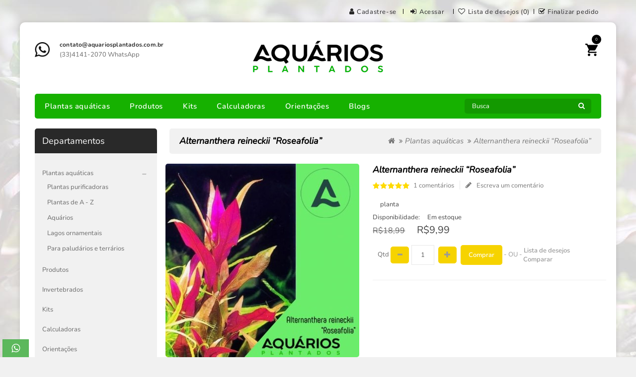

--- FILE ---
content_type: text/html; charset=utf-8
request_url: https://www.aquariosplantados.com.br/plantas-aquaticas/alternanthera-reineckii-roseafolia
body_size: 20232
content:
<!DOCTYPE html>
<!--[if IE]><![endif]-->
<!--[if IE 8 ]><html dir="ltr" lang="pt-br" class="ie8"><![endif]-->
<!--[if IE 9 ]><html dir="ltr" lang="pt-br" class="ie9"><![endif]-->
<!--[if (gt IE 9)|!(IE)]><!-->
<html dir="ltr" lang="pt-br">
<!--<![endif]-->
<head>
<meta charset="UTF-8" />
<meta name="viewport" content="width=device-width, initial-scale=1">
<meta http-equiv="X-UA-Compatible" content="IE=edge">
<title>Alternanthera reineckii “Roseafolia” - Aquários Plantados</title>
<base href="https://www.aquariosplantados.com.br/" /><meta name="description" content="Plantas para aquário plantado Alternanthera “Roseafolia”" /><meta name="keywords" content="alternanthera reineckii roseafolia, alteenanthera roseafolia, plantas para aquario, alternantes, aquario plantado, alternathera reineckii, planta vermelha, planta aquatica alternanthera roseafolia" /><script src="catalog/view/javascript/jquery/jquery-2.1.1.min.js"></script>
<!-- <link href="catalog/view/javascript/bootstrap/css/bootstrap.min.css" rel="stylesheet" media="screen" /> -->
<script src="catalog/view/javascript/bootstrap/js/bootstrap.min.js"></script>
<link href="catalog/view/javascript/font-awesome/css/font-awesome.min.css" rel="stylesheet" type="text/css" />
<style type="text/css">@font-face {font-family:Open Sans;font-style:normal;font-weight:400;src:url(/cf-fonts/s/open-sans/5.0.20/vietnamese/400/normal.woff2);unicode-range:U+0102-0103,U+0110-0111,U+0128-0129,U+0168-0169,U+01A0-01A1,U+01AF-01B0,U+0300-0301,U+0303-0304,U+0308-0309,U+0323,U+0329,U+1EA0-1EF9,U+20AB;font-display:swap;}@font-face {font-family:Open Sans;font-style:normal;font-weight:400;src:url(/cf-fonts/s/open-sans/5.0.20/cyrillic-ext/400/normal.woff2);unicode-range:U+0460-052F,U+1C80-1C88,U+20B4,U+2DE0-2DFF,U+A640-A69F,U+FE2E-FE2F;font-display:swap;}@font-face {font-family:Open Sans;font-style:normal;font-weight:400;src:url(/cf-fonts/s/open-sans/5.0.20/cyrillic/400/normal.woff2);unicode-range:U+0301,U+0400-045F,U+0490-0491,U+04B0-04B1,U+2116;font-display:swap;}@font-face {font-family:Open Sans;font-style:normal;font-weight:400;src:url(/cf-fonts/s/open-sans/5.0.20/greek/400/normal.woff2);unicode-range:U+0370-03FF;font-display:swap;}@font-face {font-family:Open Sans;font-style:normal;font-weight:400;src:url(/cf-fonts/s/open-sans/5.0.20/latin-ext/400/normal.woff2);unicode-range:U+0100-02AF,U+0304,U+0308,U+0329,U+1E00-1E9F,U+1EF2-1EFF,U+2020,U+20A0-20AB,U+20AD-20CF,U+2113,U+2C60-2C7F,U+A720-A7FF;font-display:swap;}@font-face {font-family:Open Sans;font-style:normal;font-weight:400;src:url(/cf-fonts/s/open-sans/5.0.20/latin/400/normal.woff2);unicode-range:U+0000-00FF,U+0131,U+0152-0153,U+02BB-02BC,U+02C6,U+02DA,U+02DC,U+0304,U+0308,U+0329,U+2000-206F,U+2074,U+20AC,U+2122,U+2191,U+2193,U+2212,U+2215,U+FEFF,U+FFFD;font-display:swap;}@font-face {font-family:Open Sans;font-style:normal;font-weight:400;src:url(/cf-fonts/s/open-sans/5.0.20/greek-ext/400/normal.woff2);unicode-range:U+1F00-1FFF;font-display:swap;}@font-face {font-family:Open Sans;font-style:normal;font-weight:400;src:url(/cf-fonts/s/open-sans/5.0.20/hebrew/400/normal.woff2);unicode-range:U+0590-05FF,U+200C-2010,U+20AA,U+25CC,U+FB1D-FB4F;font-display:swap;}@font-face {font-family:Open Sans;font-style:italic;font-weight:400;src:url(/cf-fonts/s/open-sans/5.0.20/cyrillic-ext/400/italic.woff2);unicode-range:U+0460-052F,U+1C80-1C88,U+20B4,U+2DE0-2DFF,U+A640-A69F,U+FE2E-FE2F;font-display:swap;}@font-face {font-family:Open Sans;font-style:italic;font-weight:400;src:url(/cf-fonts/s/open-sans/5.0.20/greek-ext/400/italic.woff2);unicode-range:U+1F00-1FFF;font-display:swap;}@font-face {font-family:Open Sans;font-style:italic;font-weight:400;src:url(/cf-fonts/s/open-sans/5.0.20/vietnamese/400/italic.woff2);unicode-range:U+0102-0103,U+0110-0111,U+0128-0129,U+0168-0169,U+01A0-01A1,U+01AF-01B0,U+0300-0301,U+0303-0304,U+0308-0309,U+0323,U+0329,U+1EA0-1EF9,U+20AB;font-display:swap;}@font-face {font-family:Open Sans;font-style:italic;font-weight:400;src:url(/cf-fonts/s/open-sans/5.0.20/hebrew/400/italic.woff2);unicode-range:U+0590-05FF,U+200C-2010,U+20AA,U+25CC,U+FB1D-FB4F;font-display:swap;}@font-face {font-family:Open Sans;font-style:italic;font-weight:400;src:url(/cf-fonts/s/open-sans/5.0.20/greek/400/italic.woff2);unicode-range:U+0370-03FF;font-display:swap;}@font-face {font-family:Open Sans;font-style:italic;font-weight:400;src:url(/cf-fonts/s/open-sans/5.0.20/latin-ext/400/italic.woff2);unicode-range:U+0100-02AF,U+0304,U+0308,U+0329,U+1E00-1E9F,U+1EF2-1EFF,U+2020,U+20A0-20AB,U+20AD-20CF,U+2113,U+2C60-2C7F,U+A720-A7FF;font-display:swap;}@font-face {font-family:Open Sans;font-style:italic;font-weight:400;src:url(/cf-fonts/s/open-sans/5.0.20/cyrillic/400/italic.woff2);unicode-range:U+0301,U+0400-045F,U+0490-0491,U+04B0-04B1,U+2116;font-display:swap;}@font-face {font-family:Open Sans;font-style:italic;font-weight:400;src:url(/cf-fonts/s/open-sans/5.0.20/latin/400/italic.woff2);unicode-range:U+0000-00FF,U+0131,U+0152-0153,U+02BB-02BC,U+02C6,U+02DA,U+02DC,U+0304,U+0308,U+0329,U+2000-206F,U+2074,U+20AC,U+2122,U+2191,U+2193,U+2212,U+2215,U+FEFF,U+FFFD;font-display:swap;}@font-face {font-family:Open Sans;font-style:normal;font-weight:300;src:url(/cf-fonts/s/open-sans/5.0.20/greek/300/normal.woff2);unicode-range:U+0370-03FF;font-display:swap;}@font-face {font-family:Open Sans;font-style:normal;font-weight:300;src:url(/cf-fonts/s/open-sans/5.0.20/latin-ext/300/normal.woff2);unicode-range:U+0100-02AF,U+0304,U+0308,U+0329,U+1E00-1E9F,U+1EF2-1EFF,U+2020,U+20A0-20AB,U+20AD-20CF,U+2113,U+2C60-2C7F,U+A720-A7FF;font-display:swap;}@font-face {font-family:Open Sans;font-style:normal;font-weight:300;src:url(/cf-fonts/s/open-sans/5.0.20/latin/300/normal.woff2);unicode-range:U+0000-00FF,U+0131,U+0152-0153,U+02BB-02BC,U+02C6,U+02DA,U+02DC,U+0304,U+0308,U+0329,U+2000-206F,U+2074,U+20AC,U+2122,U+2191,U+2193,U+2212,U+2215,U+FEFF,U+FFFD;font-display:swap;}@font-face {font-family:Open Sans;font-style:normal;font-weight:300;src:url(/cf-fonts/s/open-sans/5.0.20/hebrew/300/normal.woff2);unicode-range:U+0590-05FF,U+200C-2010,U+20AA,U+25CC,U+FB1D-FB4F;font-display:swap;}@font-face {font-family:Open Sans;font-style:normal;font-weight:300;src:url(/cf-fonts/s/open-sans/5.0.20/vietnamese/300/normal.woff2);unicode-range:U+0102-0103,U+0110-0111,U+0128-0129,U+0168-0169,U+01A0-01A1,U+01AF-01B0,U+0300-0301,U+0303-0304,U+0308-0309,U+0323,U+0329,U+1EA0-1EF9,U+20AB;font-display:swap;}@font-face {font-family:Open Sans;font-style:normal;font-weight:300;src:url(/cf-fonts/s/open-sans/5.0.20/cyrillic-ext/300/normal.woff2);unicode-range:U+0460-052F,U+1C80-1C88,U+20B4,U+2DE0-2DFF,U+A640-A69F,U+FE2E-FE2F;font-display:swap;}@font-face {font-family:Open Sans;font-style:normal;font-weight:300;src:url(/cf-fonts/s/open-sans/5.0.20/cyrillic/300/normal.woff2);unicode-range:U+0301,U+0400-045F,U+0490-0491,U+04B0-04B1,U+2116;font-display:swap;}@font-face {font-family:Open Sans;font-style:normal;font-weight:300;src:url(/cf-fonts/s/open-sans/5.0.20/greek-ext/300/normal.woff2);unicode-range:U+1F00-1FFF;font-display:swap;}@font-face {font-family:Open Sans;font-style:normal;font-weight:700;src:url(/cf-fonts/s/open-sans/5.0.20/latin/700/normal.woff2);unicode-range:U+0000-00FF,U+0131,U+0152-0153,U+02BB-02BC,U+02C6,U+02DA,U+02DC,U+0304,U+0308,U+0329,U+2000-206F,U+2074,U+20AC,U+2122,U+2191,U+2193,U+2212,U+2215,U+FEFF,U+FFFD;font-display:swap;}@font-face {font-family:Open Sans;font-style:normal;font-weight:700;src:url(/cf-fonts/s/open-sans/5.0.20/latin-ext/700/normal.woff2);unicode-range:U+0100-02AF,U+0304,U+0308,U+0329,U+1E00-1E9F,U+1EF2-1EFF,U+2020,U+20A0-20AB,U+20AD-20CF,U+2113,U+2C60-2C7F,U+A720-A7FF;font-display:swap;}@font-face {font-family:Open Sans;font-style:normal;font-weight:700;src:url(/cf-fonts/s/open-sans/5.0.20/hebrew/700/normal.woff2);unicode-range:U+0590-05FF,U+200C-2010,U+20AA,U+25CC,U+FB1D-FB4F;font-display:swap;}@font-face {font-family:Open Sans;font-style:normal;font-weight:700;src:url(/cf-fonts/s/open-sans/5.0.20/cyrillic/700/normal.woff2);unicode-range:U+0301,U+0400-045F,U+0490-0491,U+04B0-04B1,U+2116;font-display:swap;}@font-face {font-family:Open Sans;font-style:normal;font-weight:700;src:url(/cf-fonts/s/open-sans/5.0.20/cyrillic-ext/700/normal.woff2);unicode-range:U+0460-052F,U+1C80-1C88,U+20B4,U+2DE0-2DFF,U+A640-A69F,U+FE2E-FE2F;font-display:swap;}@font-face {font-family:Open Sans;font-style:normal;font-weight:700;src:url(/cf-fonts/s/open-sans/5.0.20/vietnamese/700/normal.woff2);unicode-range:U+0102-0103,U+0110-0111,U+0128-0129,U+0168-0169,U+01A0-01A1,U+01AF-01B0,U+0300-0301,U+0303-0304,U+0308-0309,U+0323,U+0329,U+1EA0-1EF9,U+20AB;font-display:swap;}@font-face {font-family:Open Sans;font-style:normal;font-weight:700;src:url(/cf-fonts/s/open-sans/5.0.20/greek/700/normal.woff2);unicode-range:U+0370-03FF;font-display:swap;}@font-face {font-family:Open Sans;font-style:normal;font-weight:700;src:url(/cf-fonts/s/open-sans/5.0.20/greek-ext/700/normal.woff2);unicode-range:U+1F00-1FFF;font-display:swap;}</style>
<style type="text/css">@font-face {font-family:Gabriela;font-style:normal;font-weight:400;src:url(/cf-fonts/s/gabriela/5.0.18/latin-ext/400/normal.woff2);unicode-range:U+0100-02AF,U+0304,U+0308,U+0329,U+1E00-1E9F,U+1EF2-1EFF,U+2020,U+20A0-20AB,U+20AD-20CF,U+2113,U+2C60-2C7F,U+A720-A7FF;font-display:swap;}@font-face {font-family:Gabriela;font-style:normal;font-weight:400;src:url(/cf-fonts/s/gabriela/5.0.18/cyrillic-ext/400/normal.woff2);unicode-range:U+0460-052F,U+1C80-1C88,U+20B4,U+2DE0-2DFF,U+A640-A69F,U+FE2E-FE2F;font-display:swap;}@font-face {font-family:Gabriela;font-style:normal;font-weight:400;src:url(/cf-fonts/s/gabriela/5.0.18/cyrillic/400/normal.woff2);unicode-range:U+0301,U+0400-045F,U+0490-0491,U+04B0-04B1,U+2116;font-display:swap;}@font-face {font-family:Gabriela;font-style:normal;font-weight:400;src:url(/cf-fonts/s/gabriela/5.0.18/latin/400/normal.woff2);unicode-range:U+0000-00FF,U+0131,U+0152-0153,U+02BB-02BC,U+02C6,U+02DA,U+02DC,U+0304,U+0308,U+0329,U+2000-206F,U+2074,U+20AC,U+2122,U+2191,U+2193,U+2212,U+2215,U+FEFF,U+FFFD;font-display:swap;}</style> 
<style type="text/css">@font-face {font-family:Nunito;font-style:italic;font-weight:300;src:url(/cf-fonts/s/nunito/5.0.16/latin-ext/300/italic.woff2);unicode-range:U+0100-02AF,U+0304,U+0308,U+0329,U+1E00-1E9F,U+1EF2-1EFF,U+2020,U+20A0-20AB,U+20AD-20CF,U+2113,U+2C60-2C7F,U+A720-A7FF;font-display:swap;}@font-face {font-family:Nunito;font-style:italic;font-weight:300;src:url(/cf-fonts/s/nunito/5.0.16/cyrillic/300/italic.woff2);unicode-range:U+0301,U+0400-045F,U+0490-0491,U+04B0-04B1,U+2116;font-display:swap;}@font-face {font-family:Nunito;font-style:italic;font-weight:300;src:url(/cf-fonts/s/nunito/5.0.16/vietnamese/300/italic.woff2);unicode-range:U+0102-0103,U+0110-0111,U+0128-0129,U+0168-0169,U+01A0-01A1,U+01AF-01B0,U+0300-0301,U+0303-0304,U+0308-0309,U+0323,U+0329,U+1EA0-1EF9,U+20AB;font-display:swap;}@font-face {font-family:Nunito;font-style:italic;font-weight:300;src:url(/cf-fonts/s/nunito/5.0.16/cyrillic-ext/300/italic.woff2);unicode-range:U+0460-052F,U+1C80-1C88,U+20B4,U+2DE0-2DFF,U+A640-A69F,U+FE2E-FE2F;font-display:swap;}@font-face {font-family:Nunito;font-style:italic;font-weight:300;src:url(/cf-fonts/s/nunito/5.0.16/latin/300/italic.woff2);unicode-range:U+0000-00FF,U+0131,U+0152-0153,U+02BB-02BC,U+02C6,U+02DA,U+02DC,U+0304,U+0308,U+0329,U+2000-206F,U+2074,U+20AC,U+2122,U+2191,U+2193,U+2212,U+2215,U+FEFF,U+FFFD;font-display:swap;}@font-face {font-family:Nunito;font-style:normal;font-weight:400;src:url(/cf-fonts/s/nunito/5.0.16/vietnamese/400/normal.woff2);unicode-range:U+0102-0103,U+0110-0111,U+0128-0129,U+0168-0169,U+01A0-01A1,U+01AF-01B0,U+0300-0301,U+0303-0304,U+0308-0309,U+0323,U+0329,U+1EA0-1EF9,U+20AB;font-display:swap;}@font-face {font-family:Nunito;font-style:normal;font-weight:400;src:url(/cf-fonts/s/nunito/5.0.16/latin/400/normal.woff2);unicode-range:U+0000-00FF,U+0131,U+0152-0153,U+02BB-02BC,U+02C6,U+02DA,U+02DC,U+0304,U+0308,U+0329,U+2000-206F,U+2074,U+20AC,U+2122,U+2191,U+2193,U+2212,U+2215,U+FEFF,U+FFFD;font-display:swap;}@font-face {font-family:Nunito;font-style:normal;font-weight:400;src:url(/cf-fonts/s/nunito/5.0.16/latin-ext/400/normal.woff2);unicode-range:U+0100-02AF,U+0304,U+0308,U+0329,U+1E00-1E9F,U+1EF2-1EFF,U+2020,U+20A0-20AB,U+20AD-20CF,U+2113,U+2C60-2C7F,U+A720-A7FF;font-display:swap;}@font-face {font-family:Nunito;font-style:normal;font-weight:400;src:url(/cf-fonts/s/nunito/5.0.16/cyrillic-ext/400/normal.woff2);unicode-range:U+0460-052F,U+1C80-1C88,U+20B4,U+2DE0-2DFF,U+A640-A69F,U+FE2E-FE2F;font-display:swap;}@font-face {font-family:Nunito;font-style:normal;font-weight:400;src:url(/cf-fonts/s/nunito/5.0.16/cyrillic/400/normal.woff2);unicode-range:U+0301,U+0400-045F,U+0490-0491,U+04B0-04B1,U+2116;font-display:swap;}@font-face {font-family:Nunito;font-style:italic;font-weight:400;src:url(/cf-fonts/s/nunito/5.0.16/latin-ext/400/italic.woff2);unicode-range:U+0100-02AF,U+0304,U+0308,U+0329,U+1E00-1E9F,U+1EF2-1EFF,U+2020,U+20A0-20AB,U+20AD-20CF,U+2113,U+2C60-2C7F,U+A720-A7FF;font-display:swap;}@font-face {font-family:Nunito;font-style:italic;font-weight:400;src:url(/cf-fonts/s/nunito/5.0.16/latin/400/italic.woff2);unicode-range:U+0000-00FF,U+0131,U+0152-0153,U+02BB-02BC,U+02C6,U+02DA,U+02DC,U+0304,U+0308,U+0329,U+2000-206F,U+2074,U+20AC,U+2122,U+2191,U+2193,U+2212,U+2215,U+FEFF,U+FFFD;font-display:swap;}@font-face {font-family:Nunito;font-style:italic;font-weight:400;src:url(/cf-fonts/s/nunito/5.0.16/cyrillic/400/italic.woff2);unicode-range:U+0301,U+0400-045F,U+0490-0491,U+04B0-04B1,U+2116;font-display:swap;}@font-face {font-family:Nunito;font-style:italic;font-weight:400;src:url(/cf-fonts/s/nunito/5.0.16/cyrillic-ext/400/italic.woff2);unicode-range:U+0460-052F,U+1C80-1C88,U+20B4,U+2DE0-2DFF,U+A640-A69F,U+FE2E-FE2F;font-display:swap;}@font-face {font-family:Nunito;font-style:italic;font-weight:400;src:url(/cf-fonts/s/nunito/5.0.16/vietnamese/400/italic.woff2);unicode-range:U+0102-0103,U+0110-0111,U+0128-0129,U+0168-0169,U+01A0-01A1,U+01AF-01B0,U+0300-0301,U+0303-0304,U+0308-0309,U+0323,U+0329,U+1EA0-1EF9,U+20AB;font-display:swap;}@font-face {font-family:Nunito;font-style:normal;font-weight:600;src:url(/cf-fonts/s/nunito/5.0.16/cyrillic-ext/600/normal.woff2);unicode-range:U+0460-052F,U+1C80-1C88,U+20B4,U+2DE0-2DFF,U+A640-A69F,U+FE2E-FE2F;font-display:swap;}@font-face {font-family:Nunito;font-style:normal;font-weight:600;src:url(/cf-fonts/s/nunito/5.0.16/latin/600/normal.woff2);unicode-range:U+0000-00FF,U+0131,U+0152-0153,U+02BB-02BC,U+02C6,U+02DA,U+02DC,U+0304,U+0308,U+0329,U+2000-206F,U+2074,U+20AC,U+2122,U+2191,U+2193,U+2212,U+2215,U+FEFF,U+FFFD;font-display:swap;}@font-face {font-family:Nunito;font-style:normal;font-weight:600;src:url(/cf-fonts/s/nunito/5.0.16/vietnamese/600/normal.woff2);unicode-range:U+0102-0103,U+0110-0111,U+0128-0129,U+0168-0169,U+01A0-01A1,U+01AF-01B0,U+0300-0301,U+0303-0304,U+0308-0309,U+0323,U+0329,U+1EA0-1EF9,U+20AB;font-display:swap;}@font-face {font-family:Nunito;font-style:normal;font-weight:600;src:url(/cf-fonts/s/nunito/5.0.16/cyrillic/600/normal.woff2);unicode-range:U+0301,U+0400-045F,U+0490-0491,U+04B0-04B1,U+2116;font-display:swap;}@font-face {font-family:Nunito;font-style:normal;font-weight:600;src:url(/cf-fonts/s/nunito/5.0.16/latin-ext/600/normal.woff2);unicode-range:U+0100-02AF,U+0304,U+0308,U+0329,U+1E00-1E9F,U+1EF2-1EFF,U+2020,U+20A0-20AB,U+20AD-20CF,U+2113,U+2C60-2C7F,U+A720-A7FF;font-display:swap;}@font-face {font-family:Nunito;font-style:normal;font-weight:700;src:url(/cf-fonts/s/nunito/5.0.16/latin/700/normal.woff2);unicode-range:U+0000-00FF,U+0131,U+0152-0153,U+02BB-02BC,U+02C6,U+02DA,U+02DC,U+0304,U+0308,U+0329,U+2000-206F,U+2074,U+20AC,U+2122,U+2191,U+2193,U+2212,U+2215,U+FEFF,U+FFFD;font-display:swap;}@font-face {font-family:Nunito;font-style:normal;font-weight:700;src:url(/cf-fonts/s/nunito/5.0.16/cyrillic/700/normal.woff2);unicode-range:U+0301,U+0400-045F,U+0490-0491,U+04B0-04B1,U+2116;font-display:swap;}@font-face {font-family:Nunito;font-style:normal;font-weight:700;src:url(/cf-fonts/s/nunito/5.0.16/cyrillic-ext/700/normal.woff2);unicode-range:U+0460-052F,U+1C80-1C88,U+20B4,U+2DE0-2DFF,U+A640-A69F,U+FE2E-FE2F;font-display:swap;}@font-face {font-family:Nunito;font-style:normal;font-weight:700;src:url(/cf-fonts/s/nunito/5.0.16/latin-ext/700/normal.woff2);unicode-range:U+0100-02AF,U+0304,U+0308,U+0329,U+1E00-1E9F,U+1EF2-1EFF,U+2020,U+20A0-20AB,U+20AD-20CF,U+2113,U+2C60-2C7F,U+A720-A7FF;font-display:swap;}@font-face {font-family:Nunito;font-style:normal;font-weight:700;src:url(/cf-fonts/s/nunito/5.0.16/vietnamese/700/normal.woff2);unicode-range:U+0102-0103,U+0110-0111,U+0128-0129,U+0168-0169,U+01A0-01A1,U+01AF-01B0,U+0300-0301,U+0303-0304,U+0308-0309,U+0323,U+0329,U+1EA0-1EF9,U+20AB;font-display:swap;}@font-face {font-family:Nunito;font-style:normal;font-weight:800;src:url(/cf-fonts/s/nunito/5.0.16/cyrillic-ext/800/normal.woff2);unicode-range:U+0460-052F,U+1C80-1C88,U+20B4,U+2DE0-2DFF,U+A640-A69F,U+FE2E-FE2F;font-display:swap;}@font-face {font-family:Nunito;font-style:normal;font-weight:800;src:url(/cf-fonts/s/nunito/5.0.16/latin/800/normal.woff2);unicode-range:U+0000-00FF,U+0131,U+0152-0153,U+02BB-02BC,U+02C6,U+02DA,U+02DC,U+0304,U+0308,U+0329,U+2000-206F,U+2074,U+20AC,U+2122,U+2191,U+2193,U+2212,U+2215,U+FEFF,U+FFFD;font-display:swap;}@font-face {font-family:Nunito;font-style:normal;font-weight:800;src:url(/cf-fonts/s/nunito/5.0.16/latin-ext/800/normal.woff2);unicode-range:U+0100-02AF,U+0304,U+0308,U+0329,U+1E00-1E9F,U+1EF2-1EFF,U+2020,U+20A0-20AB,U+20AD-20CF,U+2113,U+2C60-2C7F,U+A720-A7FF;font-display:swap;}@font-face {font-family:Nunito;font-style:normal;font-weight:800;src:url(/cf-fonts/s/nunito/5.0.16/vietnamese/800/normal.woff2);unicode-range:U+0102-0103,U+0110-0111,U+0128-0129,U+0168-0169,U+01A0-01A1,U+01AF-01B0,U+0300-0301,U+0303-0304,U+0308-0309,U+0323,U+0329,U+1EA0-1EF9,U+20AB;font-display:swap;}@font-face {font-family:Nunito;font-style:normal;font-weight:800;src:url(/cf-fonts/s/nunito/5.0.16/cyrillic/800/normal.woff2);unicode-range:U+0301,U+0400-045F,U+0490-0491,U+04B0-04B1,U+2116;font-display:swap;}</style>   
<style type="text/css">@font-face {font-family:Raleway;font-style:normal;font-weight:100;src:url(/cf-fonts/s/raleway/5.0.16/cyrillic-ext/100/normal.woff2);unicode-range:U+0460-052F,U+1C80-1C88,U+20B4,U+2DE0-2DFF,U+A640-A69F,U+FE2E-FE2F;font-display:swap;}@font-face {font-family:Raleway;font-style:normal;font-weight:100;src:url(/cf-fonts/s/raleway/5.0.16/latin/100/normal.woff2);unicode-range:U+0000-00FF,U+0131,U+0152-0153,U+02BB-02BC,U+02C6,U+02DA,U+02DC,U+0304,U+0308,U+0329,U+2000-206F,U+2074,U+20AC,U+2122,U+2191,U+2193,U+2212,U+2215,U+FEFF,U+FFFD;font-display:swap;}@font-face {font-family:Raleway;font-style:normal;font-weight:100;src:url(/cf-fonts/s/raleway/5.0.16/cyrillic/100/normal.woff2);unicode-range:U+0301,U+0400-045F,U+0490-0491,U+04B0-04B1,U+2116;font-display:swap;}@font-face {font-family:Raleway;font-style:normal;font-weight:100;src:url(/cf-fonts/s/raleway/5.0.16/latin-ext/100/normal.woff2);unicode-range:U+0100-02AF,U+0304,U+0308,U+0329,U+1E00-1E9F,U+1EF2-1EFF,U+2020,U+20A0-20AB,U+20AD-20CF,U+2113,U+2C60-2C7F,U+A720-A7FF;font-display:swap;}@font-face {font-family:Raleway;font-style:normal;font-weight:100;src:url(/cf-fonts/s/raleway/5.0.16/vietnamese/100/normal.woff2);unicode-range:U+0102-0103,U+0110-0111,U+0128-0129,U+0168-0169,U+01A0-01A1,U+01AF-01B0,U+0300-0301,U+0303-0304,U+0308-0309,U+0323,U+0329,U+1EA0-1EF9,U+20AB;font-display:swap;}@font-face {font-family:Raleway;font-style:normal;font-weight:200;src:url(/cf-fonts/s/raleway/5.0.16/cyrillic-ext/200/normal.woff2);unicode-range:U+0460-052F,U+1C80-1C88,U+20B4,U+2DE0-2DFF,U+A640-A69F,U+FE2E-FE2F;font-display:swap;}@font-face {font-family:Raleway;font-style:normal;font-weight:200;src:url(/cf-fonts/s/raleway/5.0.16/latin/200/normal.woff2);unicode-range:U+0000-00FF,U+0131,U+0152-0153,U+02BB-02BC,U+02C6,U+02DA,U+02DC,U+0304,U+0308,U+0329,U+2000-206F,U+2074,U+20AC,U+2122,U+2191,U+2193,U+2212,U+2215,U+FEFF,U+FFFD;font-display:swap;}@font-face {font-family:Raleway;font-style:normal;font-weight:200;src:url(/cf-fonts/s/raleway/5.0.16/vietnamese/200/normal.woff2);unicode-range:U+0102-0103,U+0110-0111,U+0128-0129,U+0168-0169,U+01A0-01A1,U+01AF-01B0,U+0300-0301,U+0303-0304,U+0308-0309,U+0323,U+0329,U+1EA0-1EF9,U+20AB;font-display:swap;}@font-face {font-family:Raleway;font-style:normal;font-weight:200;src:url(/cf-fonts/s/raleway/5.0.16/latin-ext/200/normal.woff2);unicode-range:U+0100-02AF,U+0304,U+0308,U+0329,U+1E00-1E9F,U+1EF2-1EFF,U+2020,U+20A0-20AB,U+20AD-20CF,U+2113,U+2C60-2C7F,U+A720-A7FF;font-display:swap;}@font-face {font-family:Raleway;font-style:normal;font-weight:200;src:url(/cf-fonts/s/raleway/5.0.16/cyrillic/200/normal.woff2);unicode-range:U+0301,U+0400-045F,U+0490-0491,U+04B0-04B1,U+2116;font-display:swap;}@font-face {font-family:Raleway;font-style:normal;font-weight:300;src:url(/cf-fonts/s/raleway/5.0.16/cyrillic-ext/300/normal.woff2);unicode-range:U+0460-052F,U+1C80-1C88,U+20B4,U+2DE0-2DFF,U+A640-A69F,U+FE2E-FE2F;font-display:swap;}@font-face {font-family:Raleway;font-style:normal;font-weight:300;src:url(/cf-fonts/s/raleway/5.0.16/latin-ext/300/normal.woff2);unicode-range:U+0100-02AF,U+0304,U+0308,U+0329,U+1E00-1E9F,U+1EF2-1EFF,U+2020,U+20A0-20AB,U+20AD-20CF,U+2113,U+2C60-2C7F,U+A720-A7FF;font-display:swap;}@font-face {font-family:Raleway;font-style:normal;font-weight:300;src:url(/cf-fonts/s/raleway/5.0.16/latin/300/normal.woff2);unicode-range:U+0000-00FF,U+0131,U+0152-0153,U+02BB-02BC,U+02C6,U+02DA,U+02DC,U+0304,U+0308,U+0329,U+2000-206F,U+2074,U+20AC,U+2122,U+2191,U+2193,U+2212,U+2215,U+FEFF,U+FFFD;font-display:swap;}@font-face {font-family:Raleway;font-style:normal;font-weight:300;src:url(/cf-fonts/s/raleway/5.0.16/cyrillic/300/normal.woff2);unicode-range:U+0301,U+0400-045F,U+0490-0491,U+04B0-04B1,U+2116;font-display:swap;}@font-face {font-family:Raleway;font-style:normal;font-weight:300;src:url(/cf-fonts/s/raleway/5.0.16/vietnamese/300/normal.woff2);unicode-range:U+0102-0103,U+0110-0111,U+0128-0129,U+0168-0169,U+01A0-01A1,U+01AF-01B0,U+0300-0301,U+0303-0304,U+0308-0309,U+0323,U+0329,U+1EA0-1EF9,U+20AB;font-display:swap;}@font-face {font-family:Raleway;font-style:normal;font-weight:400;src:url(/cf-fonts/s/raleway/5.0.16/cyrillic/400/normal.woff2);unicode-range:U+0301,U+0400-045F,U+0490-0491,U+04B0-04B1,U+2116;font-display:swap;}@font-face {font-family:Raleway;font-style:normal;font-weight:400;src:url(/cf-fonts/s/raleway/5.0.16/cyrillic-ext/400/normal.woff2);unicode-range:U+0460-052F,U+1C80-1C88,U+20B4,U+2DE0-2DFF,U+A640-A69F,U+FE2E-FE2F;font-display:swap;}@font-face {font-family:Raleway;font-style:normal;font-weight:400;src:url(/cf-fonts/s/raleway/5.0.16/latin/400/normal.woff2);unicode-range:U+0000-00FF,U+0131,U+0152-0153,U+02BB-02BC,U+02C6,U+02DA,U+02DC,U+0304,U+0308,U+0329,U+2000-206F,U+2074,U+20AC,U+2122,U+2191,U+2193,U+2212,U+2215,U+FEFF,U+FFFD;font-display:swap;}@font-face {font-family:Raleway;font-style:normal;font-weight:400;src:url(/cf-fonts/s/raleway/5.0.16/latin-ext/400/normal.woff2);unicode-range:U+0100-02AF,U+0304,U+0308,U+0329,U+1E00-1E9F,U+1EF2-1EFF,U+2020,U+20A0-20AB,U+20AD-20CF,U+2113,U+2C60-2C7F,U+A720-A7FF;font-display:swap;}@font-face {font-family:Raleway;font-style:normal;font-weight:400;src:url(/cf-fonts/s/raleway/5.0.16/vietnamese/400/normal.woff2);unicode-range:U+0102-0103,U+0110-0111,U+0128-0129,U+0168-0169,U+01A0-01A1,U+01AF-01B0,U+0300-0301,U+0303-0304,U+0308-0309,U+0323,U+0329,U+1EA0-1EF9,U+20AB;font-display:swap;}@font-face {font-family:Raleway;font-style:normal;font-weight:500;src:url(/cf-fonts/s/raleway/5.0.16/latin/500/normal.woff2);unicode-range:U+0000-00FF,U+0131,U+0152-0153,U+02BB-02BC,U+02C6,U+02DA,U+02DC,U+0304,U+0308,U+0329,U+2000-206F,U+2074,U+20AC,U+2122,U+2191,U+2193,U+2212,U+2215,U+FEFF,U+FFFD;font-display:swap;}@font-face {font-family:Raleway;font-style:normal;font-weight:500;src:url(/cf-fonts/s/raleway/5.0.16/cyrillic-ext/500/normal.woff2);unicode-range:U+0460-052F,U+1C80-1C88,U+20B4,U+2DE0-2DFF,U+A640-A69F,U+FE2E-FE2F;font-display:swap;}@font-face {font-family:Raleway;font-style:normal;font-weight:500;src:url(/cf-fonts/s/raleway/5.0.16/cyrillic/500/normal.woff2);unicode-range:U+0301,U+0400-045F,U+0490-0491,U+04B0-04B1,U+2116;font-display:swap;}@font-face {font-family:Raleway;font-style:normal;font-weight:500;src:url(/cf-fonts/s/raleway/5.0.16/latin-ext/500/normal.woff2);unicode-range:U+0100-02AF,U+0304,U+0308,U+0329,U+1E00-1E9F,U+1EF2-1EFF,U+2020,U+20A0-20AB,U+20AD-20CF,U+2113,U+2C60-2C7F,U+A720-A7FF;font-display:swap;}@font-face {font-family:Raleway;font-style:normal;font-weight:500;src:url(/cf-fonts/s/raleway/5.0.16/vietnamese/500/normal.woff2);unicode-range:U+0102-0103,U+0110-0111,U+0128-0129,U+0168-0169,U+01A0-01A1,U+01AF-01B0,U+0300-0301,U+0303-0304,U+0308-0309,U+0323,U+0329,U+1EA0-1EF9,U+20AB;font-display:swap;}@font-face {font-family:Raleway;font-style:normal;font-weight:600;src:url(/cf-fonts/s/raleway/5.0.16/latin-ext/600/normal.woff2);unicode-range:U+0100-02AF,U+0304,U+0308,U+0329,U+1E00-1E9F,U+1EF2-1EFF,U+2020,U+20A0-20AB,U+20AD-20CF,U+2113,U+2C60-2C7F,U+A720-A7FF;font-display:swap;}@font-face {font-family:Raleway;font-style:normal;font-weight:600;src:url(/cf-fonts/s/raleway/5.0.16/vietnamese/600/normal.woff2);unicode-range:U+0102-0103,U+0110-0111,U+0128-0129,U+0168-0169,U+01A0-01A1,U+01AF-01B0,U+0300-0301,U+0303-0304,U+0308-0309,U+0323,U+0329,U+1EA0-1EF9,U+20AB;font-display:swap;}@font-face {font-family:Raleway;font-style:normal;font-weight:600;src:url(/cf-fonts/s/raleway/5.0.16/cyrillic-ext/600/normal.woff2);unicode-range:U+0460-052F,U+1C80-1C88,U+20B4,U+2DE0-2DFF,U+A640-A69F,U+FE2E-FE2F;font-display:swap;}@font-face {font-family:Raleway;font-style:normal;font-weight:600;src:url(/cf-fonts/s/raleway/5.0.16/latin/600/normal.woff2);unicode-range:U+0000-00FF,U+0131,U+0152-0153,U+02BB-02BC,U+02C6,U+02DA,U+02DC,U+0304,U+0308,U+0329,U+2000-206F,U+2074,U+20AC,U+2122,U+2191,U+2193,U+2212,U+2215,U+FEFF,U+FFFD;font-display:swap;}@font-face {font-family:Raleway;font-style:normal;font-weight:600;src:url(/cf-fonts/s/raleway/5.0.16/cyrillic/600/normal.woff2);unicode-range:U+0301,U+0400-045F,U+0490-0491,U+04B0-04B1,U+2116;font-display:swap;}@font-face {font-family:Raleway;font-style:normal;font-weight:700;src:url(/cf-fonts/s/raleway/5.0.16/vietnamese/700/normal.woff2);unicode-range:U+0102-0103,U+0110-0111,U+0128-0129,U+0168-0169,U+01A0-01A1,U+01AF-01B0,U+0300-0301,U+0303-0304,U+0308-0309,U+0323,U+0329,U+1EA0-1EF9,U+20AB;font-display:swap;}@font-face {font-family:Raleway;font-style:normal;font-weight:700;src:url(/cf-fonts/s/raleway/5.0.16/cyrillic/700/normal.woff2);unicode-range:U+0301,U+0400-045F,U+0490-0491,U+04B0-04B1,U+2116;font-display:swap;}@font-face {font-family:Raleway;font-style:normal;font-weight:700;src:url(/cf-fonts/s/raleway/5.0.16/latin-ext/700/normal.woff2);unicode-range:U+0100-02AF,U+0304,U+0308,U+0329,U+1E00-1E9F,U+1EF2-1EFF,U+2020,U+20A0-20AB,U+20AD-20CF,U+2113,U+2C60-2C7F,U+A720-A7FF;font-display:swap;}@font-face {font-family:Raleway;font-style:normal;font-weight:700;src:url(/cf-fonts/s/raleway/5.0.16/cyrillic-ext/700/normal.woff2);unicode-range:U+0460-052F,U+1C80-1C88,U+20B4,U+2DE0-2DFF,U+A640-A69F,U+FE2E-FE2F;font-display:swap;}@font-face {font-family:Raleway;font-style:normal;font-weight:700;src:url(/cf-fonts/s/raleway/5.0.16/latin/700/normal.woff2);unicode-range:U+0000-00FF,U+0131,U+0152-0153,U+02BB-02BC,U+02C6,U+02DA,U+02DC,U+0304,U+0308,U+0329,U+2000-206F,U+2074,U+20AC,U+2122,U+2191,U+2193,U+2212,U+2215,U+FEFF,U+FFFD;font-display:swap;}@font-face {font-family:Raleway;font-style:normal;font-weight:800;src:url(/cf-fonts/s/raleway/5.0.16/latin-ext/800/normal.woff2);unicode-range:U+0100-02AF,U+0304,U+0308,U+0329,U+1E00-1E9F,U+1EF2-1EFF,U+2020,U+20A0-20AB,U+20AD-20CF,U+2113,U+2C60-2C7F,U+A720-A7FF;font-display:swap;}@font-face {font-family:Raleway;font-style:normal;font-weight:800;src:url(/cf-fonts/s/raleway/5.0.16/vietnamese/800/normal.woff2);unicode-range:U+0102-0103,U+0110-0111,U+0128-0129,U+0168-0169,U+01A0-01A1,U+01AF-01B0,U+0300-0301,U+0303-0304,U+0308-0309,U+0323,U+0329,U+1EA0-1EF9,U+20AB;font-display:swap;}@font-face {font-family:Raleway;font-style:normal;font-weight:800;src:url(/cf-fonts/s/raleway/5.0.16/latin/800/normal.woff2);unicode-range:U+0000-00FF,U+0131,U+0152-0153,U+02BB-02BC,U+02C6,U+02DA,U+02DC,U+0304,U+0308,U+0329,U+2000-206F,U+2074,U+20AC,U+2122,U+2191,U+2193,U+2212,U+2215,U+FEFF,U+FFFD;font-display:swap;}@font-face {font-family:Raleway;font-style:normal;font-weight:800;src:url(/cf-fonts/s/raleway/5.0.16/cyrillic-ext/800/normal.woff2);unicode-range:U+0460-052F,U+1C80-1C88,U+20B4,U+2DE0-2DFF,U+A640-A69F,U+FE2E-FE2F;font-display:swap;}@font-face {font-family:Raleway;font-style:normal;font-weight:800;src:url(/cf-fonts/s/raleway/5.0.16/cyrillic/800/normal.woff2);unicode-range:U+0301,U+0400-045F,U+0490-0491,U+04B0-04B1,U+2116;font-display:swap;}@font-face {font-family:Raleway;font-style:normal;font-weight:900;src:url(/cf-fonts/s/raleway/5.0.16/cyrillic/900/normal.woff2);unicode-range:U+0301,U+0400-045F,U+0490-0491,U+04B0-04B1,U+2116;font-display:swap;}@font-face {font-family:Raleway;font-style:normal;font-weight:900;src:url(/cf-fonts/s/raleway/5.0.16/cyrillic-ext/900/normal.woff2);unicode-range:U+0460-052F,U+1C80-1C88,U+20B4,U+2DE0-2DFF,U+A640-A69F,U+FE2E-FE2F;font-display:swap;}@font-face {font-family:Raleway;font-style:normal;font-weight:900;src:url(/cf-fonts/s/raleway/5.0.16/latin/900/normal.woff2);unicode-range:U+0000-00FF,U+0131,U+0152-0153,U+02BB-02BC,U+02C6,U+02DA,U+02DC,U+0304,U+0308,U+0329,U+2000-206F,U+2074,U+20AC,U+2122,U+2191,U+2193,U+2212,U+2215,U+FEFF,U+FFFD;font-display:swap;}@font-face {font-family:Raleway;font-style:normal;font-weight:900;src:url(/cf-fonts/s/raleway/5.0.16/latin-ext/900/normal.woff2);unicode-range:U+0100-02AF,U+0304,U+0308,U+0329,U+1E00-1E9F,U+1EF2-1EFF,U+2020,U+20A0-20AB,U+20AD-20CF,U+2113,U+2C60-2C7F,U+A720-A7FF;font-display:swap;}@font-face {font-family:Raleway;font-style:normal;font-weight:900;src:url(/cf-fonts/s/raleway/5.0.16/vietnamese/900/normal.woff2);unicode-range:U+0102-0103,U+0110-0111,U+0128-0129,U+0168-0169,U+01A0-01A1,U+01AF-01B0,U+0300-0301,U+0303-0304,U+0308-0309,U+0323,U+0329,U+1EA0-1EF9,U+20AB;font-display:swap;}</style>
<link href="catalog/view/theme/freshveg/stylesheet/stylesheet.css" rel="stylesheet" />
<link rel="stylesheet" type="text/css" href="catalog/view/theme/freshveg/stylesheet/tmgs/lightbox.css" />
<link rel="stylesheet" type="text/css" href="catalog/view/javascript/jquery/magnific/magnific-popup.css" />
<link rel="stylesheet" type="text/css" href="catalog/view/theme/freshveg/stylesheet/tmgs/carousel.css" />
<link rel="stylesheet" type="text/css" href="catalog/view/theme/freshveg/stylesheet/tmgs/custom.css" />
<link rel="stylesheet" type="text/css" href="catalog/view/theme/freshveg/stylesheet/tmgs/bootstrap.min.css" />
<link rel="stylesheet" type="text/css" href="catalog/view/theme/freshveg/stylesheet/tmgs/animate.css" />
<link rel="stylesheet" type="text/css" href="catalog/view/javascript/jquery/owl-carousel/owl.carousel.css" />
<link rel="stylesheet" type="text/css" href="catalog/view/javascript/jquery/owl-carousel/owl.transitions.css" />
<!--<link href="style.href" type="text/css" media="style.media" /><link href="style.href" type="text/css" media="style.media" /><link href="style.href" type="text/css" media="style.media" /><link href="style.href" type="text/css" media="style.media" />-->

<script src="catalog/view/javascript/lightbox/lightbox-2.6.min.js"></script><link href="catalog/view/javascript/jquery/magnific/magnific-popup.css" type="text/css" rel="stylesheet" media="screen" /><link href="catalog/view/javascript/jquery/datetimepicker/bootstrap-datetimepicker.min.css" type="text/css" rel="stylesheet" media="screen" /><link href="catalog/view/javascript/jquery/swiper/css/swiper.min.css" type="text/css" rel="stylesheet" media="screen" /><link href="catalog/view/javascript/jquery/swiper/css/opencart.css" type="text/css" rel="stylesheet" media="screen" /><script src="catalog/view/javascript/jquery/magnific/jquery.magnific-popup.min.js" ></script><script src="catalog/view/javascript/jquery/datetimepicker/moment/moment.min.js" ></script><script src="catalog/view/javascript/jquery/datetimepicker/moment/moment-with-locales.min.js" ></script><script src="catalog/view/javascript/jquery/datetimepicker/bootstrap-datetimepicker.min.js" ></script><script src="catalog/view/javascript/jquery/swiper/js/swiper.jquery.js" ></script><script src="catalog/view/javascript/common.js" ></script><link href="https://www.aquariosplantados.com.br/alternanthera-reineckii-roseafolia" rel="canonical" /><link href="https://www.aquariosplantados.com.br/image/catalog/logo/ICO-AZULADA.png" rel="icon" /><script>
  (function(i,s,o,g,r,a,m){i['GoogleAnalyticsObject']=r;i[r]=i[r]||function(){
  (i[r].q=i[r].q||[]).push(arguments)},i[r].l=1*new Date();a=s.createElement(o),
  m=s.getElementsByTagName(o)[0];a.async=1;a.src=g;m.parentNode.insertBefore(a,m)
  })(window,document,'script','https://www.google-analytics.com/analytics.js','ga');

  ga('create', 'UA-64768269-1', 'auto');
  ga('send', 'pageview');

</script><!-- Start -->
<script src="catalog/view/javascript/tmgs/custom.js"></script>
<script src="catalog/view/javascript/tmgs/jstree.min.js"></script>
<script src="catalog/view/javascript/tmgs/carousel.min.js"></script>
<script src="catalog/view/javascript/jquery/owl-carousel/owl.carousel.min.js"></script>
<script src="catalog/view/javascript/tmgs/tmgs.min.js"></script>
<script src="catalog/view/javascript/tmgs/jquery.custom.min.js"></script>
<script src="catalog/view/javascript/tmgs/jquery.formalize.min.js"></script>
<script src="catalog/view/javascript/tmgs/jquery.elevatezoom.min.js"></script>
<script src="catalog/view/javascript/tmgs/bootstrap-notify.min.js"></script>  
<script src="catalog/view/javascript/jquery/magnific/jquery.magnific-popup.min.js"></script>
<link rel="stylesheet" type="text/css" href="catalog/view/javascript/jquery/magnific/magnific-popup.css" />
<script src="catalog/view/javascript/tmgs/tabs.js"></script>
<script src="catalog/view/javascript/tmgs/parallax.js"></script>

<!-- End -->

<script src="catalog/view/javascript/common.js"></script>


			<style type="text/css">
.inova{margin-top:-15px;
position: fixed;  bottom: -2px; left: 5px;


}
.inova a{-webkit-transition: all 0.3s ease-in-out; -moz-transition: all 0.3s ease-in-out; -o-transition: all 0.3s ease-in-out; -ms-transition: all 0.3s ease-in-out; transition: all 0.3s ease-in-out;}
.inova a.whatsapp:hover{background:#39599f;}
.inova .fa {
    width: 23px;
    height: 21px;
    text-align: center;
    margin: 0 2px;
    display: inline-block;
    font-size: 20px;
    color: #fff;
    border-radius: 2px;
    -webkit-transition: all 0.3s ease-in-out;
    -moz-transition: all 0.3s ease-in-out;
    -o-transition: all 0.3s ease-in-out;
    -ms-transition: all 0.3s ease-in-out;
    transition: all 0.3s ease-in-out;
}
.botao-wpp {
  text-decoration: none;
  color: #eee;
  display: inline-block;
  background-color: #25d366;
  font-weight: bold;
  padding: 1rem 2rem;
  border-radius: 3px;
}

.botao-wpp:hover {
  background-color: darken(#25d366, 5%);
}

.botao-wpp:focus {
  background-color: darken(#25d366, 15%);
}


</style> 
					<style>
					.image, .thumbnail {
						position: relative;
					}
					.digitcart-sold-out {
						background-image: url('https://www.aquariosplantados.com.br/image/cache/catalog/esgotado%20(1)-100x100.png');
						width:100px;
						height:100px;
						position: absolute;
						z-index: 9;						bottom: 0;
						left: 0;					}
					</style>			

				<style id="digitcart-plus-minus-style">
.product-list-number-spinner {
	max-width: 150px;
	margin: 0 auto 5px;
}
.number-spinner-wrapper {
    width: 133px;
    display: inline-block;
    vertical-align: middle;
    margin-right: 5px;
}
.number-spinner-wrapper .number-spinner .input-group-btn, .number-spinner-wrapper .number-spinner input {
    float: none !important;
    text-align: center;
}
.number-spinner-wrapper .number-spinner .input-group-btn a {
    margin: auto !important;
}
.cart-number-spinner-wrapper {
    margin: 0 0 5px;
}
.product-thumb .card-number-spinner-wrapper {
    float: left;
    position: relative;
	margin-right: 10px;
}
.product-block .button-group {
    width: auto;
    left: 8px;
}
.product-thumb:hover .button-group .card-number-spinner-wrapper {
    bottom: 35px;
}
.product-thumb .button-group .compare, .product-thumb .button-group .quickview, #column-left .card-number-spinner-wrapper {
    display: none;
}
#checkout-cart .cart-number-spinner-wrapper {
    float: left;
}
@media (max-width: 979px) {
.product-thumb .button-group .card-number-spinner-wrapper {
    bottom: 35px;
}
#checkout-cart .cart-number-spinner-wrapper {
    margin: 5px;
}
}
.product-list .product-thumb .button-group .card-number-spinner-wrapper {
    bottom: 0;
}
			</style>
			
<link href="catalog/view/javascript/live_search/live_search.css" rel="stylesheet" type="text/css">
<script src="catalog/view/javascript/live_search/live_search.js"></script>
<script type="text/javascript"><!--
$(document).ready(function() {
var options = {"text_view_all_results":"       Exibir todos os resultados       ","text_empty":"N\u00e3o h\u00e1 produtos que correspondam aos crit\u00e9rios da pesquisa.","module_live_search_show_image":"1","module_live_search_show_price":"0","module_live_search_show_description":"0","module_live_search_min_length":"1","module_live_search_show_add_button":"0"};
LiveSearchJs.init(options); 
});
//--></script>
</head>

<body class="product-product-100 layout-2 left-col">

<nav id="top">
  <div class="container">
  <div class="nav pull-left"> 
  </div>
  <div class="content_headercms_top"></div>
    <div id="top-links" class="nav pull-right">
      <ul class="list-inline">       <li class="myaccount"><a href="https://www.aquariosplantados.com.br/index.php?route=account/account" title="Minha conta" class="" ><span>Minha conta</span> <span class="caret"></span></a>
          <ul class=" dropdown-menu-right myaccount-menu">
            <li><a href="https://www.aquariosplantados.com.br/index.php?route=account/register"><i class="fa fa-user" aria-hidden="true"></i><span>Cadastre-se</span><em>register</em></a></li>

            <li><a href="https://www.aquariosplantados.com.br/index.php?route=account/login"><i class="fa fa-sign-in" aria-hidden="true"></i><span>Acessar</span><em>login</em></a></li>          </ul>
        </li>
        <li><a href="https://www.aquariosplantados.com.br/index.php?route=account/wishlist" id="wishlist-total" title="Lista de desejos (0)"><i class="fa fa-heart-o" aria-hidden="true"></i><span class="wishlist">Lista de desejos (0)</span><em>wishlist</em></a></li>        <li><a href="https://www.aquariosplantados.com.br/index.php?route=checkout/checkout" title="Finalizar pedido"><i class="fa fa-check-square-o" aria-hidden="true"></i><span class="checkout">Finalizar pedido</span><em>check out</em></a></li>
      </ul>
    </div>
  </div>
</nav>
<div class="container-inner">
<header>
  <div class="header">
  <div class="container">
  <div class="header-left">
    <div class="contact_no">
    <div class="call-title"><a href="/cdn-cgi/l/email-protection" class="__cf_email__" data-cfemail="63000c0d1702170c2302121602110a0c10130f020d1702070c104d000c0e4d0111">[email&#160;protected]</a></div>
    <div class="contect-no">(33)4141-2070 WhatsApp</div></div>
  </div>
  <div class="header-center">
      <div class="header-logo">
        <div id="logo"><a href="https://www.aquariosplantados.com.br/"><img src="https://www.aquariosplantados.com.br/image/catalog/logo/logo-300px.png" title="Aquários Plantados®" alt="Aquários Plantados®" class="img-responsive" /></a></div>
      </div>
      </div>
     
	  <div class="header-right">
        <div class="header-cart"><div id="cart" class="btn-group btn-block">
  <button type="button" data-toggle="dropdown" data-loading-text="Carregando..." class="btn btn-inverse btn-block btn-lg dropdown-toggle"> <span id="cart-total">0</span></button>
  <ul class="dropdown-menu pull-right cart-menu">    <li>
      <p class="text-center">Seu carrinho está vazio.</p>
    </li>  </ul>
</div>
</div>
	     <!--  <div class="dropdown myaccount"><a href="https://www.aquariosplantados.com.br/index.php?route=account/account" title="Minha conta" class="dropdown-toggle" data-toggle="dropdown"><span>Minha conta</span> <span class="caret"></span></a>
          <ul class="dropdown-menu dropdown-menu-right myaccount-menu">            <li><a href="https://www.aquariosplantados.com.br/index.php?route=account/register">Cadastre-se</a></li>
            <li><a href="https://www.aquariosplantados.com.br/index.php?route=account/login">Acessar</a></li>          </ul>
        </div> -->
       <!--  <div class="dropdown search"><div class="header-search dropdown-toggle" data-toggle="dropdown"></div>
<div id="search" class="input-group">
  <input type="text" name="search" value="" placeholder="Busca" class="form-control input-lg" />
  <span class="input-group-btn">
    <button type="button" class="btn btn-default btn-lg">Busca
    	<span class="search_button"><i class="fa fa-search" aria-hidden="true"></i></span>
    </button>
  </span>
</div></div> -->
	  </div>  
	</div>
  </div>
</header>

<style>
    .cor {
    position: sticky;
    z-index: 999;
    top: 0px;
}

</style>
<!--h1 class="cor">Barra #2</h1-->



<div class="nav-inner-cms">
  <div class="container">
  <div class="header-bottom"><div class="main-menu">
<nav class="nav-container">
<div class="nav-inner">
<!-- ======= Menu Code START ========= --><!-- Opencart 3 level Category Menu-->
<div id="menu" class="main-menu">
<div class="nav-responsive"><span>Menu</span><div class="expandable"></div></div>
 
      <ul class="nav navbar-nav">			<li class="top_level dropdown column1" ><a href="https://www.aquariosplantados.com.br/plantas-aquaticas">Plantas aquáticas</a>

			<div class="dropdown-menu megamenu">
            <div class="dropdown-inner">				<ul class="list-unstyled childs_1">					<!-- 2 Level Sub Categories START -->					  <li><a href="https://www.aquariosplantados.com.br/plantas-aquaticas/plantas-purificadoras">Plantas purificadoras</a></li>					<!-- 2 Level Sub Categories END -->					<!-- 2 Level Sub Categories START -->					  <li><a href="https://www.aquariosplantados.com.br/plantas-aquaticas/plantas-de-a-z">Plantas de A - Z</a></li>					<!-- 2 Level Sub Categories END -->					<!-- 2 Level Sub Categories START -->					  <li class="dropdown"><a href="https://www.aquariosplantados.com.br/plantas-aquaticas/aquarios">Aquários</a>
						  <div class="dropdown-menu submenu3">
			              <div class="dropdown-inner">							<ul class="list-unstyled childs_2">								<li><a href="https://www.aquariosplantados.com.br/plantas-aquaticas/aquarios/plantas-frente">Plantas frente</a></li>								<li><a href="https://www.aquariosplantados.com.br/plantas-aquaticas/aquarios/plantas-meio">Plantas meio</a></li>								<li><a href="https://www.aquariosplantados.com.br/plantas-aquaticas/aquarios/plantas-fundos">Plantas fundos</a></li>								<li><a href="https://www.aquariosplantados.com.br/plantas-aquaticas/aquarios/exoticas">Exóticas</a></li>								<li><a href="https://www.aquariosplantados.com.br/plantas-aquaticas/aquarios/plantas-carpete">Plantas carpete</a></li>								<li><a href="https://www.aquariosplantados.com.br/plantas-aquaticas/aquarios/plantas-vermelhas">Plantas vermelhas</a></li>								<li><a href="https://www.aquariosplantados.com.br/plantas-aquaticas/aquarios/para-troncos-e-rochas">Para troncos e rochas</a></li>								<li><a href="https://www.aquariosplantados.com.br/plantas-aquaticas/aquarios/low-tech-pouco-exigentes">Low-tech (pouco exigentes)</a></li>							  
							</ul>						  </div>
						  </div>

					  </li>					<!-- 2 Level Sub Categories END -->					<!-- 2 Level Sub Categories START -->					  <li class="dropdown"><a href="https://www.aquariosplantados.com.br/plantas-aquaticas/lagos-ornamentais">Lagos ornamentais</a>
						  <div class="dropdown-menu submenu3">
			              <div class="dropdown-inner">							<ul class="list-unstyled childs_2">								<li><a href="https://www.aquariosplantados.com.br/plantas-aquaticas/lagos-ornamentais/flutuantes">Flutuantes</a></li>								<li><a href="https://www.aquariosplantados.com.br/plantas-aquaticas/lagos-ornamentais/nymphaeas-e-lotus">Nymphaeas e lótus</a></li>								<li><a href="https://www.aquariosplantados.com.br/plantas-aquaticas/lagos-ornamentais/todas">Todas</a></li>							  
							</ul>						  </div>
						  </div>

					  </li>					<!-- 2 Level Sub Categories END -->					<!-- 2 Level Sub Categories START -->					  <li><a href="https://www.aquariosplantados.com.br/plantas-aquaticas/para-paludarios-e-terrarios">Para paludários e terrários</a></li>					<!-- 2 Level Sub Categories END -->              
			    </ul>			  <span class="show-all"><a href="https://www.aquariosplantados.com.br/plantas-aquaticas" class="see-all">Todos em &nbsp;Plantas aquáticas</a></span>
			 </div>
			</div>
			 
			</li>			<li class="top_level dropdown column1" ><a href="https://www.aquariosplantados.com.br/produtos">Produtos</a>

			<div class="dropdown-menu megamenu">
            <div class="dropdown-inner">				<ul class="list-unstyled childs_1">					<!-- 2 Level Sub Categories START -->					  <li><a href="https://www.aquariosplantados.com.br/produtos/co2">CO2</a></li>					<!-- 2 Level Sub Categories END -->					<!-- 2 Level Sub Categories START -->					  <li><a href="https://www.aquariosplantados.com.br/produtos/substratos">Substratos</a></li>					<!-- 2 Level Sub Categories END -->					<!-- 2 Level Sub Categories START -->					  <li><a href="https://www.aquariosplantados.com.br/produtos/acessorios">Acessórios</a></li>					<!-- 2 Level Sub Categories END -->					<!-- 2 Level Sub Categories START -->					  <li><a href="https://www.aquariosplantados.com.br/produtos/midia-filtrante">Mídia filtrante</a></li>					<!-- 2 Level Sub Categories END -->					<!-- 2 Level Sub Categories START -->					  <li><a href="https://www.aquariosplantados.com.br/produtos/rochas">Rochas</a></li>					<!-- 2 Level Sub Categories END -->					<!-- 2 Level Sub Categories START -->					  <li class="dropdown"><a href="https://www.aquariosplantados.com.br/produtos/suplementos">Suplementos</a>
						  <div class="dropdown-menu submenu3">
			              <div class="dropdown-inner">							<ul class="list-unstyled childs_2">								<li><a href="https://www.aquariosplantados.com.br/produtos/suplementos/alimentacao">Alimentação</a></li>								<li><a href="https://www.aquariosplantados.com.br/produtos/suplementos/medicamentos">Medicamentos</a></li>								<li><a href="https://www.aquariosplantados.com.br/produtos/suplementos/condicionadores">Condicionadores</a></li>								<li><a href="https://www.aquariosplantados.com.br/produtos/suplementos/fertilizantes">Fertilizantes</a></li>							  
							</ul>						  </div>
						  </div>

					  </li>					<!-- 2 Level Sub Categories END -->					<!-- 2 Level Sub Categories START -->					  <li><a href="https://www.aquariosplantados.com.br/produtos/troncos">Troncos</a></li>					<!-- 2 Level Sub Categories END -->					<!-- 2 Level Sub Categories START -->					  <li><a href="https://www.aquariosplantados.com.br/produtos/aquecedores">Aquecedores </a></li>					<!-- 2 Level Sub Categories END -->					<!-- 2 Level Sub Categories START -->					  <li><a href="https://www.aquariosplantados.com.br/produtos/areias">Areias</a></li>					<!-- 2 Level Sub Categories END -->					<!-- 2 Level Sub Categories START -->					  <li><a href="https://www.aquariosplantados.com.br/produtos/bombas-filtros">Bombas / Filtros</a></li>					<!-- 2 Level Sub Categories END -->					<!-- 2 Level Sub Categories START -->					  <li><a href="https://www.aquariosplantados.com.br/produtos/aquarios-tanques">Aquários / Tanques</a></li>					<!-- 2 Level Sub Categories END -->              
			    </ul>			  <span class="show-all"><a href="https://www.aquariosplantados.com.br/produtos" class="see-all">Todos em &nbsp;Produtos</a></span>
			 </div>
			</div>
			 
			</li>			<li class="top_level dropdown column1" ><a href="https://www.aquariosplantados.com.br/kits">Kits </a>

			<div class="dropdown-menu megamenu">
            <div class="dropdown-inner">				<ul class="list-unstyled childs_1">					<!-- 2 Level Sub Categories START -->					  <li><a href="https://www.aquariosplantados.com.br/kits/co2-kit">Co2</a></li>					<!-- 2 Level Sub Categories END -->					<!-- 2 Level Sub Categories START -->					  <li><a href="https://www.aquariosplantados.com.br/kits/kit-tesoura-e-pincas">Kit tesoura e pinças </a></li>					<!-- 2 Level Sub Categories END -->					<!-- 2 Level Sub Categories START -->					  <li><a href="https://www.aquariosplantados.com.br/kits/kits-de-plantas">kits de plantas</a></li>					<!-- 2 Level Sub Categories END -->					<!-- 2 Level Sub Categories START -->					  <li><a href="https://www.aquariosplantados.com.br/kits/kit-rochas">Kit Rochas</a></li>					<!-- 2 Level Sub Categories END -->              
			    </ul>			  <span class="show-all"><a href="https://www.aquariosplantados.com.br/kits" class="see-all">Todos em &nbsp;Kits </a></span>
			 </div>
			</div>
			 
			</li>			<li class="top_level dropdown column1" ><a href="https://www.aquariosplantados.com.br/calculadoras">Calculadoras</a>

			<div class="dropdown-menu megamenu">
            <div class="dropdown-inner">				<ul class="list-unstyled childs_1">					<!-- 2 Level Sub Categories START -->					  <li><a href="https://www.aquariosplantados.com.br/calculadoras/calculadora-de-litragem">Calculadora de Litragem</a></li>					<!-- 2 Level Sub Categories END -->					<!-- 2 Level Sub Categories START -->					  <li><a href="https://www.aquariosplantados.com.br/calculadoras/calculadora-de-substrato">Calculadora de substrato</a></li>					<!-- 2 Level Sub Categories END -->					<!-- 2 Level Sub Categories START -->					  <li><a href="https://www.aquariosplantados.com.br/calculadoras/calculadora-de-lumens-aquario">Calculadora de Lúmens</a></li>					<!-- 2 Level Sub Categories END -->              
			    </ul>			  <span class="show-all"><a href="https://www.aquariosplantados.com.br/calculadoras" class="see-all">Todos em &nbsp;Calculadoras</a></span>
			 </div>
			</div>
			 
			</li>			<li class="top_level"><a href="https://www.aquariosplantados.com.br/orientacoes">Orientações</a></li>        <li class="top_level"> <a href="https://www.aquariosplantados.com.br/index.php?route=information/blogger/blogs">Blogs</a></li> 
		<!-- <li class="first level0"><a href="">Affiliate</a></li>
            <li class="level0"><a href="">Gift Certificates</a></li>
            <li class="level0"><a href="">Brands</a></li> 
            <li class="level0"><a href="">Returns</a></li> 
            <li class="level0"><a href="">Sitemap</a></li>
            <li class="last level0"><a href="">contact us</a></li> -->
  </ul>
  
</div>
</div>
</nav>  
</div>
  
<script data-cfasync="false" src="/cdn-cgi/scripts/5c5dd728/cloudflare-static/email-decode.min.js"></script><script type="text/javascript">
          function cartclear() {

            $.ajax({
                url: 'index.php?route=checkout/cart/clear',
                type: 'post',
                dataType: 'json',
                beforeSend: function() {
                    $('#cart > button').button('loading');
                },
                complete: function() {
                    $('#cart > button').button('reset');
                },
                success: function(json) {
                    // Need to set timeout otherwise it wont update the total
                    setTimeout(function () {
                        $('#cart > button').html('<span id="cart-total"><i class="fa fa-shopping-cart"></i> ' + json['total'] + '</span>');
                    }, 100);

                    if (getURLVar('route') == 'checkout/cart' || getURLVar('route') == 'checkout/checkout') {
                        location = 'index.php?route=checkout/cart';
                    } else {
                        $('#cart > ul').load('index.php?route=common/cart/info ul li');
                    }
                },
                error: function(xhr, ajaxOptions, thrownError) {
                    alert(thrownError + "\r\n" + xhr.statusText + "\r\n" + xhr.responseText);
                }
            });

           }
           </script>
      <div class="dropdown search"><div class="header-search dropdown-toggle" data-toggle="dropdown"></div>
<div id="search" class="input-group">
  <input type="text" name="search" value="" placeholder="Busca" class="form-control input-lg" />
  <span class="input-group-btn">
    <button type="button" class="btn btn-default btn-lg">Busca
    	<span class="search_button"><i class="fa fa-search" aria-hidden="true"></i></span>
    </button>
  </span>
</div></div>
	<!-- <div class="main-menu container" id="cms-menu">
        <ul class="main-navigation">
			<li class="first level0"><a href="https://www.aquariosplantados.com.br/index.php?route=affiliate/account">Affiliate</a></li>
            <li class="level0"><a href="https://www.aquariosplantados.com.br/index.php?route=account/voucher">Gift Certificates</a></li>
            <li class="level0"><a href="https://www.aquariosplantados.com.br/index.php?route=product/manufacturer">Brands</a></li> 
            <li class="level0"><a href="https://www.aquariosplantados.com.br/index.php?route=account/return/add">Returns</a></li> 
            <li class="level0"><a href="https://www.aquariosplantados.com.br/index.php?route=information/sitemap">Sitemap</a></li>
            <li class="last level0"><a href="https://www.aquariosplantados.com.br/index.php?route=information/contact">contact Us</a></li>
              
         </ul>
     </div> -->
	 </div>
     </div>
</div>


<div class="content_headercms_bottom"></div>
  <!-- <div id="breadcrumb">
    <div class="container">
      
    </div>
  </div> -->

<!-- ======= Quick view JS ========= -->
<script> 

function quickbox(){
 if ($(window).width() > 767) {
    $('.quickview').magnificPopup({
      type:'iframe',
      delegate: 'a',
      preloader: true,
      tLoading: 'Loading image #%curr%...',
    });
 }  
}
jQuery(document).ready(function() {quickbox();});
jQuery(window).resize(function() {quickbox();});

</script>

<div class="productpage">
<div id="product-product" class="container">
   <div class="row"><aside id="column-left" class="col-sm-3 hidden-xs"><div class="box side-category">
  <div class="box-heading">Departamentos</div>
  <div class="box-content">
    <ul class="box-category treeview-list treeview">      <li>        <a href="https://www.aquariosplantados.com.br/plantas-aquaticas" class="active">Plantas aquáticas </a>        <ul>          <li>            <a href="https://www.aquariosplantados.com.br/plantas-aquaticas/plantas-purificadoras">Plantas purificadoras</a>          </li>          <li>            <a href="https://www.aquariosplantados.com.br/plantas-aquaticas/plantas-de-a-z">Plantas de A - Z</a>          </li>          <li>            <a href="https://www.aquariosplantados.com.br/plantas-aquaticas/aquarios">Aquários</a>          </li>          <li>            <a href="https://www.aquariosplantados.com.br/plantas-aquaticas/lagos-ornamentais">Lagos ornamentais</a>          </li>          <li>            <a href="https://www.aquariosplantados.com.br/plantas-aquaticas/para-paludarios-e-terrarios">Para paludários e terrários</a>          </li>        </ul>      </li>      <li>        <a href="https://www.aquariosplantados.com.br/produtos">Produtos</a>      </li>      <li>        <a href="https://www.aquariosplantados.com.br/invertebrados">Invertebrados</a>      </li>      <li>        <a href="https://www.aquariosplantados.com.br/kits">Kits </a>      </li>      <li>        <a href="https://www.aquariosplantados.com.br/calculadoras">Calculadoras</a>      </li>      <li>        <a href="https://www.aquariosplantados.com.br/orientacoes">Orientações</a>      </li>    </ul>	
  </div>
</div>
<div class="box">
  <div class="box-heading">Opções de filtro</div>
  <div class="list-group"> <a class="list-group-item">Plantas</a>
    <div class="list-group-item">
      <div id="filter-group5">        <div class="checkbox">
          <label>            <input type="checkbox" name="filter[]" value="18" />High tech (Difícil Cultivo)</label>
        </div>        <div class="checkbox">
          <label>            <input type="checkbox" name="filter[]" value="17" />Low tech ( Fácil cultivo)</label>
        </div></div>
    </div>	<div class="panel-footer text-right">
    <button type="button" id="button-filter" class="btn btn-primary">Filtrar</button>
  </div>
	</div>
</div>
<script><!--
$('#button-filter').on('click', function() {
	filter = [];

	$('input[name^=\'filter\']:checked').each(function(element) {
		filter.push(this.value);
	});

	location = 'https://www.aquariosplantados.com.br/plantas-aquaticas&filter=' + filter.join(',');
});
//--></script> 
<div class="box latest-block">
<div class="container">
  <div class="box-heading">Novidades</div>
  <div class="box-content products">	
	<div class="box-product" id="latest-carousel">		 <div class="product-items col-lg-12 col-md-12 col-sm-12 col-xs-12">    <div class="product-block product-thumb transition">
	  <div class="product-block-inner">	  	
		<div class="image">
			<a href="https://www.aquariosplantados.com.br/bananeira-dgua "><img src="https://www.aquariosplantados.com.br/image/cache/catalog/plantas/bananeira-dgua/IMG_6307-90x90.jpeg " alt="Bananeira-d’Água (Typhonodorum lindleyanum) " title="Bananeira-d’Água (Typhonodorum lindleyanum) " class="img-responsive" /></a>   
			<span class="saleicon sale">Oferta</span>           <div class="button-group">

				<div class="number-spinner-wrapper card-number-spinner-wrapper">
					<div class="input-group number-spinner product-list-number-spinner">
						<span class="input-group-btn data-dwn">
							<a class="btn btn-default btn-info" data-dir="dwn"><span class="glyphicon glyphicon-minus"></span></a>
						</span>
						<input type="text" class="dc-quantity-spinner-list form-control text-center" value="1" min="1">
						<span class="input-group-btn data-up">
							<a class="btn btn-default btn-info" data-dir="up"><span class="glyphicon glyphicon-plus"></span></a>
						</span>
					</div>
				</div>
			
				<button type="button" data-toggle="tooltip" data-placement="top" title="Adicionar ao carrinho" class="addtocart" onclick="cart.add('1034 ');">Comprar<i class="fa fa-shopping-cart" aria-hidden="true"></i>

 </button>
				<button class="wishlist" type="button" data-toggle="tooltip" title="Lista de desejos " onclick="wishlist.add('1034 ');"><i class="fa fa-heart"></i></button>
				<button class="compare" type="button" data-toggle="tooltip" title="Comparar " onclick="compare.add('1034 ');"><i class="fa fa-exchange"></i></button>
				<div class="quickview" data-toggle="tooltip" data-placement="top" title="Visualização rápida" ><a href="https://www.aquariosplantados.com.br/index.php?route=product/quick_view&amp;product_id=1034">Visualizar<i class="fa fa-eye" aria-hidden="true"></i></a></div>
			</div>
		</div>
      	<div class="product-details">

			<div class="caption">						<h4><a href="https://www.aquariosplantados.com.br/bananeira-dgua ">Bananeira-d’Água (Typhonodorum lindleyanum) </a></h4>        			<p class="price">         			<span class="price-new">R$189,90</span> <span class="price-old">R$349,90</span>			        </p>			</div>		
 	    <div class="button-group">

				<div class="number-spinner-wrapper card-number-spinner-wrapper">
					<div class="input-group number-spinner product-list-number-spinner">
						<span class="input-group-btn data-dwn">
							<a class="btn btn-default btn-info" data-dir="dwn"><span class="glyphicon glyphicon-minus"></span></a>
						</span>
						<input type="text" class="dc-quantity-spinner-list form-control text-center" value="1" min="1">
						<span class="input-group-btn data-up">
							<a class="btn btn-default btn-info" data-dir="up"><span class="glyphicon glyphicon-plus"></span></a>
						</span>
					</div>
				</div>
			
				<button type="button"  title="Adicionar ao carrinho" class="addtocart" onclick="cart.add('1034 ');">Comprar<i class="fa fa-shopping-cart" aria-hidden="true"></i>

 </button>
				<button class="wishlist" type="button" data-toggle="tooltip" title="Lista de desejos " onclick="wishlist.add('1034 ');"><i class="fa fa-heart"></i></button>
				<button class="compare" type="button" data-toggle="tooltip" title="Comparar " onclick="compare.add('1034 ');"><i class="fa fa-exchange"></i></button>
				<div class="quickview" data-toggle="tooltip" data-placement="top" title="Visualização rápida" ><a href="https://www.aquariosplantados.com.br/index.php?route=product/quick_view&amp;product_id=1034">Visualizar<i class="fa fa-eye" aria-hidden="true"></i></a></div>
			</div>
			
	  	</div>
  	</div>
	</div>
</div>		 <div class="product-items col-lg-12 col-md-12 col-sm-12 col-xs-12">    <div class="product-block product-thumb transition">
	  <div class="product-block-inner">	  	
		<div class="image">
			<a href="https://www.aquariosplantados.com.br/microsorum-pteropus-tropica "><img src="https://www.aquariosplantados.com.br/image/cache/catalog/plantas/microsorum-pteropus-tropica/IMG_6036-90x90.jpeg " alt="Microsorum pteropus &quot;Tropica&quot; " title="Microsorum pteropus &quot;Tropica&quot; " class="img-responsive" /></a>   
			<span class="saleicon sale">Oferta</span>           <div class="button-group">

				<div class="number-spinner-wrapper card-number-spinner-wrapper">
					<div class="input-group number-spinner product-list-number-spinner">
						<span class="input-group-btn data-dwn">
							<a class="btn btn-default btn-info" data-dir="dwn"><span class="glyphicon glyphicon-minus"></span></a>
						</span>
						<input type="text" class="dc-quantity-spinner-list form-control text-center" value="1" min="1">
						<span class="input-group-btn data-up">
							<a class="btn btn-default btn-info" data-dir="up"><span class="glyphicon glyphicon-plus"></span></a>
						</span>
					</div>
				</div>
			
				<button type="button" data-toggle="tooltip" data-placement="top" title="Adicionar ao carrinho" class="addtocart" onclick="cart.add('1033 ');">Comprar<i class="fa fa-shopping-cart" aria-hidden="true"></i>

 </button>
				<button class="wishlist" type="button" data-toggle="tooltip" title="Lista de desejos " onclick="wishlist.add('1033 ');"><i class="fa fa-heart"></i></button>
				<button class="compare" type="button" data-toggle="tooltip" title="Comparar " onclick="compare.add('1033 ');"><i class="fa fa-exchange"></i></button>
				<div class="quickview" data-toggle="tooltip" data-placement="top" title="Visualização rápida" ><a href="https://www.aquariosplantados.com.br/index.php?route=product/quick_view&amp;product_id=1033">Visualizar<i class="fa fa-eye" aria-hidden="true"></i></a></div>
			</div>
		</div>
      	<div class="product-details">

			<div class="caption">						<h4><a href="https://www.aquariosplantados.com.br/microsorum-pteropus-tropica ">Microsorum pteropus &quot;Tropica&quot; </a></h4>        			<p class="price">         			<span class="price-new">R$29,99</span> <span class="price-old">R$52,90</span>			        </p>			</div>		
 	    <div class="button-group">

				<div class="number-spinner-wrapper card-number-spinner-wrapper">
					<div class="input-group number-spinner product-list-number-spinner">
						<span class="input-group-btn data-dwn">
							<a class="btn btn-default btn-info" data-dir="dwn"><span class="glyphicon glyphicon-minus"></span></a>
						</span>
						<input type="text" class="dc-quantity-spinner-list form-control text-center" value="1" min="1">
						<span class="input-group-btn data-up">
							<a class="btn btn-default btn-info" data-dir="up"><span class="glyphicon glyphicon-plus"></span></a>
						</span>
					</div>
				</div>
			
				<button type="button"  title="Adicionar ao carrinho" class="addtocart" onclick="cart.add('1033 ');">Comprar<i class="fa fa-shopping-cart" aria-hidden="true"></i>

 </button>
				<button class="wishlist" type="button" data-toggle="tooltip" title="Lista de desejos " onclick="wishlist.add('1033 ');"><i class="fa fa-heart"></i></button>
				<button class="compare" type="button" data-toggle="tooltip" title="Comparar " onclick="compare.add('1033 ');"><i class="fa fa-exchange"></i></button>
				<div class="quickview" data-toggle="tooltip" data-placement="top" title="Visualização rápida" ><a href="https://www.aquariosplantados.com.br/index.php?route=product/quick_view&amp;product_id=1033">Visualizar<i class="fa fa-eye" aria-hidden="true"></i></a></div>
			</div>
			
	  	</div>
  	</div>
	</div>
</div>		 <div class="product-items col-lg-12 col-md-12 col-sm-12 col-xs-12">    <div class="product-block product-thumb transition">
	  <div class="product-block-inner">	  	
		<div class="image">
			<a href="https://www.aquariosplantados.com.br/index.php?route=product/product&amp;product_id=1032 "><img src="https://www.aquariosplantados.com.br/image/cache/catalog/plantas/Microsorum-tridente/7519cfed-fa2f-4990-89ac-5e3901bfd354-90x90.jpeg " alt="Microsorum pteropus ‘Trident’ " title="Microsorum pteropus ‘Trident’ " class="img-responsive" /></a>   
			<span class="saleicon sale">Oferta</span>           <div class="button-group">

				<div class="number-spinner-wrapper card-number-spinner-wrapper">
					<div class="input-group number-spinner product-list-number-spinner">
						<span class="input-group-btn data-dwn">
							<a class="btn btn-default btn-info" data-dir="dwn"><span class="glyphicon glyphicon-minus"></span></a>
						</span>
						<input type="text" class="dc-quantity-spinner-list form-control text-center" value="1" min="1">
						<span class="input-group-btn data-up">
							<a class="btn btn-default btn-info" data-dir="up"><span class="glyphicon glyphicon-plus"></span></a>
						</span>
					</div>
				</div>
			
				<button type="button" data-toggle="tooltip" data-placement="top" title="Adicionar ao carrinho" class="addtocart" onclick="cart.add('1032 ');">Comprar<i class="fa fa-shopping-cart" aria-hidden="true"></i>

 </button>
				<button class="wishlist" type="button" data-toggle="tooltip" title="Lista de desejos " onclick="wishlist.add('1032 ');"><i class="fa fa-heart"></i></button>
				<button class="compare" type="button" data-toggle="tooltip" title="Comparar " onclick="compare.add('1032 ');"><i class="fa fa-exchange"></i></button>
				<div class="quickview" data-toggle="tooltip" data-placement="top" title="Visualização rápida" ><a href="https://www.aquariosplantados.com.br/index.php?route=product/quick_view&amp;product_id=1032">Visualizar<i class="fa fa-eye" aria-hidden="true"></i></a></div>
			</div>
		</div>
      	<div class="product-details">

			<div class="caption">						<h4><a href="https://www.aquariosplantados.com.br/index.php?route=product/product&amp;product_id=1032 ">Microsorum pteropus ‘Trident’ </a></h4>        			<p class="price">         			<span class="price-new">R$33,90</span> <span class="price-old">R$66,90</span>			        </p>			</div>		
 	    <div class="button-group">

				<div class="number-spinner-wrapper card-number-spinner-wrapper">
					<div class="input-group number-spinner product-list-number-spinner">
						<span class="input-group-btn data-dwn">
							<a class="btn btn-default btn-info" data-dir="dwn"><span class="glyphicon glyphicon-minus"></span></a>
						</span>
						<input type="text" class="dc-quantity-spinner-list form-control text-center" value="1" min="1">
						<span class="input-group-btn data-up">
							<a class="btn btn-default btn-info" data-dir="up"><span class="glyphicon glyphicon-plus"></span></a>
						</span>
					</div>
				</div>
			
				<button type="button"  title="Adicionar ao carrinho" class="addtocart" onclick="cart.add('1032 ');">Comprar<i class="fa fa-shopping-cart" aria-hidden="true"></i>

 </button>
				<button class="wishlist" type="button" data-toggle="tooltip" title="Lista de desejos " onclick="wishlist.add('1032 ');"><i class="fa fa-heart"></i></button>
				<button class="compare" type="button" data-toggle="tooltip" title="Comparar " onclick="compare.add('1032 ');"><i class="fa fa-exchange"></i></button>
				<div class="quickview" data-toggle="tooltip" data-placement="top" title="Visualização rápida" ><a href="https://www.aquariosplantados.com.br/index.php?route=product/quick_view&amp;product_id=1032">Visualizar<i class="fa fa-eye" aria-hidden="true"></i></a></div>
			</div>
			
	  	</div>
  	</div>
	</div>
</div>		 <div class="product-items col-lg-12 col-md-12 col-sm-12 col-xs-12">    <div class="product-block product-thumb transition">
	  <div class="product-block-inner">	  	
		<div class="image">
			<a href="https://www.aquariosplantados.com.br/lirio-do-brejo-hedychium-coronarium "><img src="https://www.aquariosplantados.com.br/image/cache/catalog/plantas/lirio-do-brejo/IMG_5494-90x90.jpeg " alt="Lírio-do-Brejo (Hedychium coronarium) " title="Lírio-do-Brejo (Hedychium coronarium) " class="img-responsive" /></a>   
			<span class="saleicon sale">Oferta</span>           <div class="button-group">

				<div class="number-spinner-wrapper card-number-spinner-wrapper">
					<div class="input-group number-spinner product-list-number-spinner">
						<span class="input-group-btn data-dwn">
							<a class="btn btn-default btn-info" data-dir="dwn"><span class="glyphicon glyphicon-minus"></span></a>
						</span>
						<input type="text" class="dc-quantity-spinner-list form-control text-center" value="1" min="1">
						<span class="input-group-btn data-up">
							<a class="btn btn-default btn-info" data-dir="up"><span class="glyphicon glyphicon-plus"></span></a>
						</span>
					</div>
				</div>
			
				<button type="button" data-toggle="tooltip" data-placement="top" title="Adicionar ao carrinho" class="addtocart" onclick="cart.add('1031 ');">Comprar<i class="fa fa-shopping-cart" aria-hidden="true"></i>

 </button>
				<button class="wishlist" type="button" data-toggle="tooltip" title="Lista de desejos " onclick="wishlist.add('1031 ');"><i class="fa fa-heart"></i></button>
				<button class="compare" type="button" data-toggle="tooltip" title="Comparar " onclick="compare.add('1031 ');"><i class="fa fa-exchange"></i></button>
				<div class="quickview" data-toggle="tooltip" data-placement="top" title="Visualização rápida" ><a href="https://www.aquariosplantados.com.br/index.php?route=product/quick_view&amp;product_id=1031">Visualizar<i class="fa fa-eye" aria-hidden="true"></i></a></div>
			</div>
		</div>
      	<div class="product-details">

			<div class="caption">						<h4><a href="https://www.aquariosplantados.com.br/lirio-do-brejo-hedychium-coronarium ">Lírio-do-Brejo (Hedychium coronarium) </a></h4>        			<p class="price">         			<span class="price-new">R$22,99</span> <span class="price-old">R$69,99</span>			        </p>			</div>		
 	    <div class="button-group">

				<div class="number-spinner-wrapper card-number-spinner-wrapper">
					<div class="input-group number-spinner product-list-number-spinner">
						<span class="input-group-btn data-dwn">
							<a class="btn btn-default btn-info" data-dir="dwn"><span class="glyphicon glyphicon-minus"></span></a>
						</span>
						<input type="text" class="dc-quantity-spinner-list form-control text-center" value="1" min="1">
						<span class="input-group-btn data-up">
							<a class="btn btn-default btn-info" data-dir="up"><span class="glyphicon glyphicon-plus"></span></a>
						</span>
					</div>
				</div>
			
				<button type="button"  title="Adicionar ao carrinho" class="addtocart" onclick="cart.add('1031 ');">Comprar<i class="fa fa-shopping-cart" aria-hidden="true"></i>

 </button>
				<button class="wishlist" type="button" data-toggle="tooltip" title="Lista de desejos " onclick="wishlist.add('1031 ');"><i class="fa fa-heart"></i></button>
				<button class="compare" type="button" data-toggle="tooltip" title="Comparar " onclick="compare.add('1031 ');"><i class="fa fa-exchange"></i></button>
				<div class="quickview" data-toggle="tooltip" data-placement="top" title="Visualização rápida" ><a href="https://www.aquariosplantados.com.br/index.php?route=product/quick_view&amp;product_id=1031">Visualizar<i class="fa fa-eye" aria-hidden="true"></i></a></div>
			</div>
			
	  	</div>
  	</div>
	</div>
</div>		 <div class="product-items col-lg-12 col-md-12 col-sm-12 col-xs-12">    <div class="product-block product-thumb transition">
	  <div class="product-block-inner">	  	
		<div class="image">
			<a href="https://www.aquariosplantados.com.br/junco-do-brejo "><img src="https://www.aquariosplantados.com.br/image/cache/catalog/plantas/juncos-juncus/IMG_5484-90x90.jpeg " alt="Juncus do Brejo (Juncos) " title="Juncus do Brejo (Juncos) " class="img-responsive" /></a>   
			<span class="saleicon sale">Oferta</span>           <div class="button-group">

				<div class="number-spinner-wrapper card-number-spinner-wrapper">
					<div class="input-group number-spinner product-list-number-spinner">
						<span class="input-group-btn data-dwn">
							<a class="btn btn-default btn-info" data-dir="dwn"><span class="glyphicon glyphicon-minus"></span></a>
						</span>
						<input type="text" class="dc-quantity-spinner-list form-control text-center" value="1" min="1">
						<span class="input-group-btn data-up">
							<a class="btn btn-default btn-info" data-dir="up"><span class="glyphicon glyphicon-plus"></span></a>
						</span>
					</div>
				</div>
			
				<button type="button" data-toggle="tooltip" data-placement="top" title="Adicionar ao carrinho" class="addtocart" onclick="cart.add('1030 ');">Comprar<i class="fa fa-shopping-cart" aria-hidden="true"></i>

 </button>
				<button class="wishlist" type="button" data-toggle="tooltip" title="Lista de desejos " onclick="wishlist.add('1030 ');"><i class="fa fa-heart"></i></button>
				<button class="compare" type="button" data-toggle="tooltip" title="Comparar " onclick="compare.add('1030 ');"><i class="fa fa-exchange"></i></button>
				<div class="quickview" data-toggle="tooltip" data-placement="top" title="Visualização rápida" ><a href="https://www.aquariosplantados.com.br/index.php?route=product/quick_view&amp;product_id=1030">Visualizar<i class="fa fa-eye" aria-hidden="true"></i></a></div>
			</div>
		</div>
      	<div class="product-details">

			<div class="caption">						<h4><a href="https://www.aquariosplantados.com.br/junco-do-brejo ">Juncus do Brejo (Juncos) </a></h4>        			<p class="price">         			<span class="price-new">R$19,99</span> <span class="price-old">R$58,99</span>			        </p>			</div>		
 	    <div class="button-group">

				<div class="number-spinner-wrapper card-number-spinner-wrapper">
					<div class="input-group number-spinner product-list-number-spinner">
						<span class="input-group-btn data-dwn">
							<a class="btn btn-default btn-info" data-dir="dwn"><span class="glyphicon glyphicon-minus"></span></a>
						</span>
						<input type="text" class="dc-quantity-spinner-list form-control text-center" value="1" min="1">
						<span class="input-group-btn data-up">
							<a class="btn btn-default btn-info" data-dir="up"><span class="glyphicon glyphicon-plus"></span></a>
						</span>
					</div>
				</div>
			
				<button type="button"  title="Adicionar ao carrinho" class="addtocart" onclick="cart.add('1030 ');">Comprar<i class="fa fa-shopping-cart" aria-hidden="true"></i>

 </button>
				<button class="wishlist" type="button" data-toggle="tooltip" title="Lista de desejos " onclick="wishlist.add('1030 ');"><i class="fa fa-heart"></i></button>
				<button class="compare" type="button" data-toggle="tooltip" title="Comparar " onclick="compare.add('1030 ');"><i class="fa fa-exchange"></i></button>
				<div class="quickview" data-toggle="tooltip" data-placement="top" title="Visualização rápida" ><a href="https://www.aquariosplantados.com.br/index.php?route=product/quick_view&amp;product_id=1030">Visualizar<i class="fa fa-eye" aria-hidden="true"></i></a></div>
			</div>
			
	  	</div>
  	</div>
	</div>
</div></div>
  </div>
</div>
</div>
<script><!--
$('#content #latest-carousel').owlCarousel({
      items: 5,
	navigation: true,
	navigationText: ['<span class="left"><span class="fa fa-angle-left prev arrow">&nbsp;</span></span>', '<span class="right"><span class="fa fa-angle-right next arrow">&nbsp;</span></span>'],
	pagination: false,
	transitionStyle : "fade",
	itemsCustom : [
        [0, 1],
        [479, 1],
        [480, 2],
        [767, 2],
        [768, 3],
        [1199, 3],
        [1200, 4],
      ]
  });
--></script>
<div class="swiper-viewport">
  <div id="banner0" class="swiper-container owl-carousel bannercarousel">
    <div class="swiper-wrapper">      <div class="swiper-slide"><a href="kits/kit-aquascape-pro"><img src="https://www.aquariosplantados.com.br/image/cache/catalog/original-260x345.png" alt="kit pro" class="img-responsive" /></a></div>      <div class="swiper-slide"><a href="kits/kits-de-plantas"><img src="https://www.aquariosplantados.com.br/image/cache/catalog/banners/banner-lateral/kits-completos-plantas-aquario-260x345.jpg" alt="leftbanner" class="img-responsive" /></a></div></div>
	  <!-- If we need pagination -->
    <div class="swiper-pagination"></div>
  </div>
</div>
<script><!--
$('#banner0').swiper({
	effect: 'fade',
	autoplay: 2500,
    pagination: '.swiper-pagination',  // If we need pagination
    autoplayDisableOnInteraction: false
});
--></script> </aside>    <div id="content" class="col-sm-9 productpage">
      <div class="row"> 
	  	<div id="breadcrumb">
      <div class="container">
          <h2 class="page-title"><i>Alternanthera reineckii “Roseafolia” </i></h2>
      <ul class="breadcrumb">        <li><a href="https://www.aquariosplantados.com.br/"><i><i class="fa fa-home"></i></i></a></li>        <li><a href="https://www.aquariosplantados.com.br/plantas-aquaticas"><i>Plantas aquáticas</i></a></li>        <li><a href="https://www.aquariosplantados.com.br/plantas-aquaticas/alternanthera-reineckii-roseafolia"><i>Alternanthera reineckii “Roseafolia” </i></a></li>      </ul>
      </div>
     </div>        <div class="col-sm-6 product-left"> 

		<div class="product-info">          <div class="left product-image thumbnails">      
	  <!-- Tmgs Cloud-Zoom Image Effect Start -->
	  	<div class="image"><a class="thumbnail" href="https://www.aquariosplantados.com.br/image/cache/catalog/plantas/Alternanthera-reineckii-roseafolia/IMG_2471-500x500.jpeg" title="Alternanthera reineckii “Roseafolia” "><img id="tmzoom" src="https://www.aquariosplantados.com.br/image/cache/catalog/plantas/Alternanthera-reineckii-roseafolia/IMG_2471-390x390.jpeg" data-zoom-image="https://www.aquariosplantados.com.br/image/cache/catalog/plantas/Alternanthera-reineckii-roseafolia/IMG_2471-500x500.jpeg" title="Alternanthera reineckii “Roseafolia” " alt="Alternanthera reineckii “Roseafolia” " /></a></div> 
		 	
		 <div class="additional-carousel">	
		    <div id="additional-carousel"  class="image-additional">					 <div class="col-lg-12 col-md-12 col-sm-12 col-xs-12">				<div class="product-block">		
					<a href="https://www.aquariosplantados.com.br/image/cache/catalog/plantas/Alternanthera-reineckii-roseafolia/IMG_2471-500x500.jpeg" title="Alternanthera reineckii “Roseafolia” " class="elevatezoom-gallery" data-image="https://www.aquariosplantados.com.br/image/cache/catalog/plantas/Alternanthera-reineckii-roseafolia/IMG_2471-390x390.jpeg" data-zoom-image="https://www.aquariosplantados.com.br/image/cache/catalog/plantas/Alternanthera-reineckii-roseafolia/IMG_2471-500x500.jpeg">				<img src="https://www.aquariosplantados.com.br/image/cache/catalog/plantas/Alternanthera-reineckii-roseafolia/IMG_2471-390x390.jpeg"
			 width="74" height="74" title="Alternanthera reineckii “Roseafolia” " alt="Alternanthera reineckii “Roseafolia” " /></a>
				</div>
				</div>					 <div class="col-lg-12 col-md-12 col-sm-12 col-xs-12">				<div class="product-block">		
        			<a href="https://www.aquariosplantados.com.br/image/cache/catalog/plantas/Alternanthera-reineckii-roseafolia/IMG_2457-500x500.jpeg" title="Alternanthera reineckii “Roseafolia” " class="elevatezoom-gallery" data-image="https://www.aquariosplantados.com.br/image/cache/catalog/plantas/Alternanthera-reineckii-roseafolia/IMG_2457-390x390.jpeg" data-zoom-image="https://www.aquariosplantados.com.br/image/cache/catalog/plantas/Alternanthera-reineckii-roseafolia/IMG_2457-500x500.jpeg"><img src="https://www.aquariosplantados.com.br/image/cache/catalog/plantas/Alternanthera-reineckii-roseafolia/IMG_2457-390x390.jpeg" width="74" height="74" title="Alternanthera reineckii “Roseafolia” " alt="Alternanthera reineckii “Roseafolia” " /></a>
				</div>
				</div>					 <div class="col-lg-12 col-md-12 col-sm-12 col-xs-12">				<div class="product-block">		
        			<a href="https://www.aquariosplantados.com.br/image/cache/catalog/plantas/Alternanthera-reineckii-roseafolia/IMG_2461-500x500.jpeg" title="Alternanthera reineckii “Roseafolia” " class="elevatezoom-gallery" data-image="https://www.aquariosplantados.com.br/image/cache/catalog/plantas/Alternanthera-reineckii-roseafolia/IMG_2461-390x390.jpeg" data-zoom-image="https://www.aquariosplantados.com.br/image/cache/catalog/plantas/Alternanthera-reineckii-roseafolia/IMG_2461-500x500.jpeg"><img src="https://www.aquariosplantados.com.br/image/cache/catalog/plantas/Alternanthera-reineckii-roseafolia/IMG_2461-390x390.jpeg" width="74" height="74" title="Alternanthera reineckii “Roseafolia” " alt="Alternanthera reineckii “Roseafolia” " /></a>
				</div>
				</div>					 <div class="col-lg-12 col-md-12 col-sm-12 col-xs-12">				<div class="product-block">		
        			<a href="https://www.aquariosplantados.com.br/image/cache/catalog/plantas/Alternanthera-reineckii-roseafolia/IMG_2458-500x500.jpeg" title="Alternanthera reineckii “Roseafolia” " class="elevatezoom-gallery" data-image="https://www.aquariosplantados.com.br/image/cache/catalog/plantas/Alternanthera-reineckii-roseafolia/IMG_2458-390x390.jpeg" data-zoom-image="https://www.aquariosplantados.com.br/image/cache/catalog/plantas/Alternanthera-reineckii-roseafolia/IMG_2458-500x500.jpeg"><img src="https://www.aquariosplantados.com.br/image/cache/catalog/plantas/Alternanthera-reineckii-roseafolia/IMG_2458-390x390.jpeg" width="74" height="74" title="Alternanthera reineckii “Roseafolia” " alt="Alternanthera reineckii “Roseafolia” " /></a>
				</div>
				</div>					 <div class="col-lg-12 col-md-12 col-sm-12 col-xs-12">				<div class="product-block">		
        			<a href="https://www.aquariosplantados.com.br/image/cache/catalog/plantas/IMG_2418-500x500.jpeg" title="Alternanthera reineckii “Roseafolia” " class="elevatezoom-gallery" data-image="https://www.aquariosplantados.com.br/image/cache/catalog/plantas/IMG_2418-390x390.jpeg" data-zoom-image="https://www.aquariosplantados.com.br/image/cache/catalog/plantas/IMG_2418-500x500.jpeg"><img src="https://www.aquariosplantados.com.br/image/cache/catalog/plantas/IMG_2418-390x390.jpeg" width="74" height="74" title="Alternanthera reineckii “Roseafolia” " alt="Alternanthera reineckii “Roseafolia” " /></a>
				</div>
				</div>				
    	  </div>
		  </div>		  	  

	<!-- Tmgs Cloud-Zoom Image Effect End-->
    </div>	
	
			
        </div>
		  
        </div>        <div class="col-sm-6 product-right">
         
          <h3 class="product-title"><i>Alternanthera reineckii “Roseafolia” </i></h3>          <div class="rating-wrapper">			 <span class="fa fa-stack"><i class="fa fa-star fa-stack-2x"></i></span>			 <span class="fa fa-stack"><i class="fa fa-star fa-stack-2x"></i></span>			 <span class="fa fa-stack"><i class="fa fa-star fa-stack-2x"></i></span>			 <span class="fa fa-stack"><i class="fa fa-star fa-stack-2x"></i></span>			 <span class="fa fa-stack"><i class="fa fa-star fa-stack-2x"></i></span><a href="" class="review-count" onclick="$('a[href=\'#tab-review\']').trigger('click'); return false;">1 comentários</a>  <a href="" onclick="$('a[href=\'#tab-review\']').trigger('click'); return false;" class="write-review"><i class="fa fa-pencil"></i>Escreva um comentário</a>
           
           
          </div>          <ul class="list-unstyled">            <li><span class="desc"></span>planta</li>            <li><span class="desc">Disponibilidade:</span>Em estoque</li>
          </ul>          <ul class="list-unstyled price">            <li><span class="price-old" style="text-decoration: line-through;">R$18,99</span></li>
			<li><h2 class="special-price">R$9,99</h2></li>          </ul>          <div id="product">            <div class="form-group cart">
              <label class="control-label qty" for="input-quantity">Qtd</label>
              
				<div class="number-spinner-wrapper">
					<div class="input-group number-spinner">
						<span class="input-group-btn data-dwn">
							<a class="btn btn-default btn-info" data-dir="dwn"><span class="glyphicon glyphicon-minus"></span></a>
						</span>
						<input type="text" name="quantity" size="2" id="input-quantity" class="form-control text-center" value="1" min="1">
						<span class="input-group-btn data-up">
							<a class="btn btn-default btn-info" data-dir="up"><span class="glyphicon glyphicon-plus"></span></a>
						</span>
					</div>
				</div>			
			  <button type="button" id="button-cart" data-loading-text="Carregando..." class="btn btn-primary btn-lg btn-block">Comprar</button>			
			  <span>- OU - </span>
			   <div class="btn-group">
			  
            <button type="button" data-toggle="tooltip" class="btn btn-default wishlist" title="Lista de desejos" onclick="wishlist.add('100');">Lista de desejos</button>
            <button type="button" data-toggle="tooltip" class="btn btn-default compare" title="Comparar" onclick="compare.add('100');">Comparar</button>
          </div>
             
			</div>
			  <input type="hidden" name="product_id" value="100" />            
           <hr>
			 <!-- AddThis Button BEGIN -->
            <div class="addthis_toolbox addthis_default_style" data-url="https://www.aquariosplantados.com.br/alternanthera-reineckii-roseafolia"><a class="addthis_button_facebook_like" fb:like:layout="button_count"></a> <a class="addthis_button_tweet"></a> <a class="addthis_button_pinterest_pinit"></a> <a class="addthis_counter addthis_pill_style"></a></div>
            <script src="//s7.addthis.com/js/300/addthis_widget.js#pubid=ra-515eeaf54693130e"></script> 
            <!-- AddThis Button END --> 
			</div>
          </div>
		  
		   <!-- product page tab code start-->	  <div id="tabs_info" class="product-tabcol-sm-12">
          <ul class="nav nav-tabs">
            <li class="active"><a href="#tab-description" data-toggle="tab">Descrição</a></li>            <li><a href="#tab-review" data-toggle="tab">Comentários (1)</a></li>          </ul>
          <div class="tab-content">
            <div class="tab-pane active" id="tab-description"><p>Alternanthera reineckii var 'roseafolia'</p><p><br></p><p>Alternanthera reineckii var. 'roseafolia' é uma planta "vermelha" muito decorativa. Comumente conhecida como Telanthera, da Alternanthera sp., esta é uma planta de aquário exemplar. Alternanthera reineckii tem uma cor bronze na parte superior da folha e a parte inferior da cor roxa profunda da folha. Alternanthera reineckii oferece um bom contraste com as plantas principalmente verdes em um aquário. Embora a maioria das plantas vermelhas de aquário seja um pouco difícil de cultivar em um aquário, Alternanthera reineckii é uma das mais fáceis. Com luz e fertilizante adequados, Alternanthera reineckii cresce vigorosamente e com boa cor. Alternanthera reineckii é produzido acima da água nos Viveiros Aquáticos da Flórida, mas isso significa que lida melhor com o carregamento e facilita o crescimento aquático de transição.</p><p><b><u><br></u></b></p><p><b><u><br></u></b></p><p><b><u>Porção: maço com em média 4 a 6 ramos&nbsp;</u></b></p><p><b><u><br></u></b></p><p><strong>Tamanho: </strong>15&nbsp;a 45&nbsp;cm de altura.</p>

<p><strong>Crescimento:</strong>&nbsp;médio a rápido</p>

<p><strong>Iluminação necessária:</strong>&nbsp;moderada a forte</p>

<p><strong>pH:</strong>&nbsp;5 a 8&nbsp;</p>

<p><strong>Temperatura:</strong>&nbsp;20 a 28ºC</p>

<p><strong>Manutenção:</strong> médio cultivo</p>

<p><strong>Plantio:</strong> meio do aquário</p>

<p><strong>Exigente de CO2:</strong> sim</p>

<p><strong>Plantio:</strong> Basta enterrar poucos centímetros de seu caule, cuidadosamente, no substrato,&nbsp;<span style="font-size: 13px;">por ramos individuais com espaçamento de 2 a 3 cm.&nbsp;</span>Plantada em grupos, formam um belo visual. Podem ser usadas na parte intermediária e fundo do aquário. Possuem folhas de coloração vermelha.</p>

<p><strong>Condições adequadas recomendadas: </strong>luz, gás carbônico (CO2),&nbsp;substrato fértil e fertilização de Ferro (Fe++)</p>

<p><br></p>

<p><strong>Obs:&nbsp;</strong>a Roseafolia possui uma coloração mais rosada, mas também pode ficar avermelhada, sendo difícil distinguir qual é a Lilacina ou a Roseafolia.</p>

<p>Planta de intensa cor avermelhada, passando pelas cores mexicana rosa, vermelho escuro e marrom avermelhado, dependendo da intensidade da luz do aquário.</p>

<h1><span style="font-size: 13px;"><b>Política de entrega,&nbsp;<a href="https://aquariosplantados.com.br/index.php?route=information/information&amp;information_id=16">clique&nbsp;aqui</a>.</b></span></h1>
</div>            <div class="tab-pane" id="tab-review">
              <form class="form-horizontal" id="form-review">
                <div id="review"></div>
                <h4>Escreva um comentário</h4>                <div class="form-group required">
                  <div class="col-sm-12">
                    <label class="control-label" for="input-name">Seu nome</label>
                    <input type="text" name="name" value="" id="input-name" class="form-control" />
                  </div>
                </div>
                <div class="form-group required">
                  <div class="col-sm-12">
                    <label class="control-label" for="input-review">Seu comentário</label>
                    <textarea name="text" rows="5" id="input-review" class="form-control"></textarea>
                    <div class="help-block"><span class="text-danger">Nota:</span> HTML não suportado.</div>
                  </div>
                </div>
                <div class="form-group required">
                  <div class="col-sm-12">
                    <label class="control-label">Avaliação</label>
                    &nbsp;&nbsp;&nbsp;Ruim&nbsp;
                    <input type="radio" name="rating" value="1" />
                    &nbsp;
                    <input type="radio" name="rating" value="2" />
                    &nbsp;
                    <input type="radio" name="rating" value="3" />
                    &nbsp;
                    <input type="radio" name="rating" value="4" />
                    &nbsp;
                    <input type="radio" name="rating" value="5" />
                    &nbsp;Bom</div>
                </div>
                <div class="buttons clearfix">
                  <div class="pull-right">
                    <button type="button" id="button-review" data-loading-text="Carregando..." class="btn btn-primary">Continuar</button>
                  </div>
                </div>              </form>
            </div></div>
		  </div>
      </div>	  <div class="box related">
      <div class="box-heading">Produtos relacionados</div>
	  <div class="box-content">
	  <div id="products-related" class="related-products products"> 

				<div id="related-carousel">					 <div class="col-lg-12 col-md-12 col-sm-12 col-xs-12">					 <div class="product-block product-thumb transition">
	  					<div class="product-block-inner">
							<!-- <div class="image">
											<a href="https://www.aquariosplantados.com.br/alternanthera-reineckii-lilacina "><img src="https://www.aquariosplantados.com.br/image/cache/data/PLANTAS/lilacina-01-262x262.jpg " alt="Alternanthera reineckii “Lilacina” " title="Alternanthera reineckii “Lilacina” " class="img-responsive" /></a>   
											<span class="saleicon sale">Sale</span>										</div> -->
                    <div class="image">                      <a href="https://www.aquariosplantados.com.br/alternanthera-reineckii-lilacina">				<img src="https://www.aquariosplantados.com.br/image/cache/data/PLANTAS/lilacina-01-262x262.jpg"
			 title="Alternanthera reineckii “Lilacina”" alt="Alternanthera reineckii “Lilacina”" class="img-responsive reg-image"/>
                      <img class="img-responsive hover-image" src="https://www.aquariosplantados.com.br/image/cache/catalog/plantas/Alternanthera-reineckii-Lilacina/IMG_3395-262x262.jpeg" title="Alternanthera reineckii “Lilacina”" alt="Alternanthera reineckii “Lilacina”"/>
                      </a>                      <div class="saleback">
                      <span class="saleicon sale">Sale</span>         
                      </div>
                      
                      <div class="button-group">

				<div class="number-spinner-wrapper card-number-spinner-wrapper">
					<div class="input-group number-spinner product-list-number-spinner">
						<span class="input-group-btn data-dwn">
							<a class="btn btn-default btn-info" data-dir="dwn"><span class="glyphicon glyphicon-minus"></span></a>
						</span>
						<input type="text" class="dc-quantity-spinner-list form-control text-center" value="1" min="1">
						<span class="input-group-btn data-up">
							<a class="btn btn-default btn-info" data-dir="up"><span class="glyphicon glyphicon-plus"></span></a>
						</span>
					</div>
				</div>
			
                        <!-- <button type="button" class="addtocart" onclick="cart.add('99 ');">Comprar </button>
                        <button class="wishlist" type="button" data-toggle="tooltip" title="Lista de desejos " onclick="wishlist.add('99 ');"></button>
                        <button class="compare" type="button" data-toggle="tooltip" title="Comparar " onclick="compare.add('99 ');"></button> -->

                        <button type="button" data-toggle="tooltip" data-placement="top" title="Adicionar ao carrinho" class="addtocart" onclick="cart.add('99 ');">Comprar<i class="fa fa-shopping-cart" aria-hidden="true"></i>
                 </button>
                        <button class="wishlist" type="button" data-toggle="tooltip" data-placement="top" title="Lista de desejos " onclick="wishlist.add('99 ');"><i class="fa fa-heart"></i></button>
                        <button class="compare" type="button" data-toggle="tooltip" data-placement="top" title="Comparar " onclick="compare.add('99 ');"><i class="fa fa-exchange"></i></button>
                        <div class="quickview" data-toggle="tooltip" data-placement="top" title="Visualização rápida" ><a href="https://www.aquariosplantados.com.br/index.php?route=product/quick_view&amp;product_id=99">Visualizar<i class="fa fa-eye" aria-hidden="true"></i>
                </a></div>
                
                      </div>
                    </div>
										
					<div class="caption"> 
                           <div class="rating">                           <span class="fa fa-stack"><i class="fa fa-star fa-stack-2x"></i></span>                           <span class="fa fa-stack"><i class="fa fa-star fa-stack-2x"></i></span>                           <span class="fa fa-stack"><i class="fa fa-star fa-stack-2x"></i></span>                           <span class="fa fa-stack"><i class="fa fa-star fa-stack-2x"></i></span>                           <span class="fa fa-stack"><i class="fa fa-star fa-stack-2x"></i></span>                           </div>
														<h4><a href="https://www.aquariosplantados.com.br/alternanthera-reineckii-lilacina ">Alternanthera reineckii “Lilacina” </a></h4>													<p class="price">													<span class="price-new">R$9,99</span> <span class="price-old">R$19,99</span>                        <span class="percentsaving">50% de desconto</span>													</p>													
												
											
										</div>
				  	
					<!-- Tmgs Related Products Start -->	
				  </div>
				  </div>
				</div>					 <div class="col-lg-12 col-md-12 col-sm-12 col-xs-12">					 <div class="product-block product-thumb transition">
	  					<div class="product-block-inner">
							<!-- <div class="image">
											<a href="https://www.aquariosplantados.com.br/alternanthera-reineckii-splendida "><img src="https://www.aquariosplantados.com.br/image/cache/catalog/plantas/alternanthera-reineckii-splendida/IMG_2852-262x262.jpeg " alt="Alternanthera reineckii “Splendida” " title="Alternanthera reineckii “Splendida” " class="img-responsive" /></a>   
											<span class="saleicon sale">Sale</span>										</div> -->
                    <div class="image">                      <a href="https://www.aquariosplantados.com.br/alternanthera-reineckii-splendida">				<img src="https://www.aquariosplantados.com.br/image/cache/catalog/plantas/alternanthera-reineckii-splendida/IMG_2852-262x262.jpeg"
			 title="Alternanthera reineckii “Splendida”" alt="Alternanthera reineckii “Splendida”" class="img-responsive reg-image"/>
                      <img class="img-responsive hover-image" src="https://www.aquariosplantados.com.br/image/cache/catalog/plantas/alternanthera-reineckii-splendida/IMG_2851-262x262.jpeg" title="Alternanthera reineckii “Splendida”" alt="Alternanthera reineckii “Splendida”"/>
                      </a>                      <div class="saleback">
                      <span class="saleicon sale">Sale</span>         
                      </div>
                      
                      <div class="button-group">

				<div class="number-spinner-wrapper card-number-spinner-wrapper">
					<div class="input-group number-spinner product-list-number-spinner">
						<span class="input-group-btn data-dwn">
							<a class="btn btn-default btn-info" data-dir="dwn"><span class="glyphicon glyphicon-minus"></span></a>
						</span>
						<input type="text" class="dc-quantity-spinner-list form-control text-center" value="1" min="1">
						<span class="input-group-btn data-up">
							<a class="btn btn-default btn-info" data-dir="up"><span class="glyphicon glyphicon-plus"></span></a>
						</span>
					</div>
				</div>
			
                        <!-- <button type="button" class="addtocart" onclick="cart.add('101 ');">Comprar </button>
                        <button class="wishlist" type="button" data-toggle="tooltip" title="Lista de desejos " onclick="wishlist.add('101 ');"></button>
                        <button class="compare" type="button" data-toggle="tooltip" title="Comparar " onclick="compare.add('101 ');"></button> -->

                        <button type="button" data-toggle="tooltip" data-placement="top" title="Adicionar ao carrinho" class="addtocart" onclick="cart.add('101 ');">Comprar<i class="fa fa-shopping-cart" aria-hidden="true"></i>
                 </button>
                        <button class="wishlist" type="button" data-toggle="tooltip" data-placement="top" title="Lista de desejos " onclick="wishlist.add('101 ');"><i class="fa fa-heart"></i></button>
                        <button class="compare" type="button" data-toggle="tooltip" data-placement="top" title="Comparar " onclick="compare.add('101 ');"><i class="fa fa-exchange"></i></button>
                        <div class="quickview" data-toggle="tooltip" data-placement="top" title="Visualização rápida" ><a href="https://www.aquariosplantados.com.br/index.php?route=product/quick_view&amp;product_id=101">Visualizar<i class="fa fa-eye" aria-hidden="true"></i>
                </a></div>
                
                      </div>
                    </div>
										
					<div class="caption"> 
                           <div class="rating">                           <span class="fa fa-stack"><i class="fa fa-star fa-stack-2x"></i></span>                           <span class="fa fa-stack"><i class="fa fa-star fa-stack-2x"></i></span>                           <span class="fa fa-stack"><i class="fa fa-star fa-stack-2x"></i></span>                           <span class="fa fa-stack"><i class="fa fa-star fa-stack-2x"></i></span>                           <span class="fa fa-stack"><i class="fa fa-star fa-stack-2x"></i></span>                           </div>
														<h4><a href="https://www.aquariosplantados.com.br/alternanthera-reineckii-splendida ">Alternanthera reineckii “Splendida” </a></h4>													<p class="price">													<span class="price-new">R$9,99</span> <span class="price-old">R$22,99</span>                        <span class="percentsaving">57% de desconto</span>													</p>													
												
											
										</div>
				  	
					<!-- Tmgs Related Products Start -->	
				  </div>
				  </div>
				</div>					 <div class="col-lg-12 col-md-12 col-sm-12 col-xs-12">					 <div class="product-block product-thumb transition">
	  					<div class="product-block-inner">
							<!-- <div class="image">
											<a href="https://www.aquariosplantados.com.br/alternanthera-sessilis-var-rubra-violacea "><img src="https://www.aquariosplantados.com.br/image/cache/catalog/plantas/alternanthera-sessilis-rubra-violacea)/IMG_3011-262x262.jpeg " alt="Alternanthera sessilis var. rubra (Violácea) " title="Alternanthera sessilis var. rubra (Violácea) " class="img-responsive" /></a>   
											<span class="saleicon sale">Sale</span>										</div> -->
                    <div class="image">                      <a href="https://www.aquariosplantados.com.br/alternanthera-sessilis-var-rubra-violacea">				<img src="https://www.aquariosplantados.com.br/image/cache/catalog/plantas/alternanthera-sessilis-rubra-violacea)/IMG_3011-262x262.jpeg"
			 title="Alternanthera sessilis var. rubra (Violácea)" alt="Alternanthera sessilis var. rubra (Violácea)" class="img-responsive reg-image"/>
                      <img class="img-responsive hover-image" src="https://www.aquariosplantados.com.br/image/cache/catalog/plantas/alternanthera-sessilis-rubra-violacea)/IMG_2818-262x262.jpeg" title="Alternanthera sessilis var. rubra (Violácea)" alt="Alternanthera sessilis var. rubra (Violácea)"/>
                      </a>                      <div class="saleback">
                      <span class="saleicon sale">Sale</span>         
                      </div>
                      
                      <div class="button-group">

				<div class="number-spinner-wrapper card-number-spinner-wrapper">
					<div class="input-group number-spinner product-list-number-spinner">
						<span class="input-group-btn data-dwn">
							<a class="btn btn-default btn-info" data-dir="dwn"><span class="glyphicon glyphicon-minus"></span></a>
						</span>
						<input type="text" class="dc-quantity-spinner-list form-control text-center" value="1" min="1">
						<span class="input-group-btn data-up">
							<a class="btn btn-default btn-info" data-dir="up"><span class="glyphicon glyphicon-plus"></span></a>
						</span>
					</div>
				</div>
			
                        <!-- <button type="button" class="addtocart" onclick="cart.add('102 ');">Comprar </button>
                        <button class="wishlist" type="button" data-toggle="tooltip" title="Lista de desejos " onclick="wishlist.add('102 ');"></button>
                        <button class="compare" type="button" data-toggle="tooltip" title="Comparar " onclick="compare.add('102 ');"></button> -->

                        <button type="button" data-toggle="tooltip" data-placement="top" title="Adicionar ao carrinho" class="addtocart" onclick="cart.add('102 ');">Comprar<i class="fa fa-shopping-cart" aria-hidden="true"></i>
                 </button>
                        <button class="wishlist" type="button" data-toggle="tooltip" data-placement="top" title="Lista de desejos " onclick="wishlist.add('102 ');"><i class="fa fa-heart"></i></button>
                        <button class="compare" type="button" data-toggle="tooltip" data-placement="top" title="Comparar " onclick="compare.add('102 ');"><i class="fa fa-exchange"></i></button>
                        <div class="quickview" data-toggle="tooltip" data-placement="top" title="Visualização rápida" ><a href="https://www.aquariosplantados.com.br/index.php?route=product/quick_view&amp;product_id=102">Visualizar<i class="fa fa-eye" aria-hidden="true"></i>
                </a></div>
                
                      </div>
                    </div>
										
					<div class="caption"> 
                           <div class="rating">                           <span class="fa fa-stack"><i class="fa fa-star fa-stack-2x"></i></span>                           <span class="fa fa-stack"><i class="fa fa-star fa-stack-2x"></i></span>                           <span class="fa fa-stack"><i class="fa fa-star fa-stack-2x"></i></span>                           <span class="fa fa-stack"><i class="fa fa-star fa-stack-2x"></i></span>                           <span class="fa fa-stack"><i class="fa fa-star fa-stack-2x"></i></span>                           </div>
														<h4><a href="https://www.aquariosplantados.com.br/alternanthera-sessilis-var-rubra-violacea ">Alternanthera sessilis var. rubra (Violácea) </a></h4>													<p class="price">													<span class="price-new">R$9,99</span> <span class="price-old">R$19,99</span>                        <span class="percentsaving">50% de desconto</span>													</p>													
												
											
										</div>
				  	
					<!-- Tmgs Related Products Start -->	
				  </div>
				  </div>
				</div>					 <div class="col-lg-12 col-md-12 col-sm-12 col-xs-12">					 <div class="product-block product-thumb transition">
	  					<div class="product-block-inner">
							<!-- <div class="image">
											<a href="https://www.aquariosplantados.com.br/alternanthera-reineckii-mini "><img src="https://www.aquariosplantados.com.br/image/cache/catalog/plantas/plantas%20A/alternanthera%20mini/Alternanthera%20reineckii%20mini%204-262x262.jpg " alt="Alternanthera reineckii 'Mini'  " title="Alternanthera reineckii 'Mini'  " class="img-responsive" /></a>   
											<span class="saleicon sale">Sale</span>										</div> -->
                    <div class="image">                      <a href="https://www.aquariosplantados.com.br/alternanthera-reineckii-mini"><div class="digitcart-sold-out"></div>				<img src="https://www.aquariosplantados.com.br/image/cache/catalog/plantas/plantas%20A/alternanthera%20mini/Alternanthera%20reineckii%20mini%204-262x262.jpg"
			 title="Alternanthera reineckii 'Mini' " alt="Alternanthera reineckii 'Mini' " class="img-responsive reg-image"/>
                      <img class="img-responsive hover-image" src="https://www.aquariosplantados.com.br/image/cache/catalog/plantas/plantas%20A/alternanthera%20mini/Alternanthera%20reineckii%20mini%203-262x262.jpg" title="Alternanthera reineckii 'Mini' " alt="Alternanthera reineckii 'Mini' "/>
                      </a>                      <div class="saleback">
                      <span class="saleicon sale">Sale</span>         
                      </div>
                      
                      <div class="button-group">

				<div class="number-spinner-wrapper card-number-spinner-wrapper">
					<div class="input-group number-spinner product-list-number-spinner">
						<span class="input-group-btn data-dwn">
							<a class="btn btn-default btn-info" data-dir="dwn"><span class="glyphicon glyphicon-minus"></span></a>
						</span>
						<input type="text" class="dc-quantity-spinner-list form-control text-center" value="1" min="1">
						<span class="input-group-btn data-up">
							<a class="btn btn-default btn-info" data-dir="up"><span class="glyphicon glyphicon-plus"></span></a>
						</span>
					</div>
				</div>
			
                        <!-- <button type="button" class="addtocart" onclick="cart.add('935 ');">Comprar </button>
                        <button class="wishlist" type="button" data-toggle="tooltip" title="Lista de desejos " onclick="wishlist.add('935 ');"></button>
                        <button class="compare" type="button" data-toggle="tooltip" title="Comparar " onclick="compare.add('935 ');"></button> -->

                        <button type="button" data-toggle="tooltip" data-placement="top" title="Adicionar ao carrinho" class="addtocart" onclick="cart.add('935 ');">Comprar<i class="fa fa-shopping-cart" aria-hidden="true"></i>
                 </button>
                        <button class="wishlist" type="button" data-toggle="tooltip" data-placement="top" title="Lista de desejos " onclick="wishlist.add('935 ');"><i class="fa fa-heart"></i></button>
                        <button class="compare" type="button" data-toggle="tooltip" data-placement="top" title="Comparar " onclick="compare.add('935 ');"><i class="fa fa-exchange"></i></button>
                        <div class="quickview" data-toggle="tooltip" data-placement="top" title="Visualização rápida" ><a href="https://www.aquariosplantados.com.br/index.php?route=product/quick_view&amp;product_id=935">Visualizar<i class="fa fa-eye" aria-hidden="true"></i>
                </a></div>
                
                      </div>
                    </div>
										
					<div class="caption"> 
                           <div class="rating">                          <span class="fa fa-stack"><i class="fa fa-star off fa-stack-2x"></i></span>                          <span class="fa fa-stack"><i class="fa fa-star off fa-stack-2x"></i></span>                          <span class="fa fa-stack"><i class="fa fa-star off fa-stack-2x"></i></span>                          <span class="fa fa-stack"><i class="fa fa-star off fa-stack-2x"></i></span>                          <span class="fa fa-stack"><i class="fa fa-star off fa-stack-2x"></i></span>                           </div>
														<h4><a href="https://www.aquariosplantados.com.br/alternanthera-reineckii-mini ">Alternanthera reineckii 'Mini'  </a></h4>													<p class="price">													<span class="price-new">R$9,99</span> <span class="price-old">R$19,99</span>                        <span class="percentsaving">50% de desconto</span>													</p>													
												
											
										</div>
				  	
					<!-- Tmgs Related Products Start -->	
				  </div>
				  </div>
				</div>				</div>
		</div>
		</div>
		</div>        <p>Etiquetas: <a href="https://www.aquariosplantados.com.br/index.php?route=product/search&amp;tag=alternanthera">alternanthera</a>, <a href="https://www.aquariosplantados.com.br/index.php?route=product/search&amp;tag=alternanthera reineckii">alternanthera reineckii</a>, <a href="https://www.aquariosplantados.com.br/index.php?route=product/search&amp;tag=alternanthera roseafolia">alternanthera roseafolia</a>, <a href="https://www.aquariosplantados.com.br/index.php?route=product/search&amp;tag=roseafolia">roseafolia</a>, <a href="https://www.aquariosplantados.com.br/index.php?route=product/search&amp;tag=planta vermelha">planta vermelha</a> <a href=""></a> </p></div></div>
</div>
</div>
<script><!--
$('select[name=\'recurring_id\'], input[name="quantity"]').change(function(){
	$.ajax({
		url: 'index.php?route=product/product/getRecurringDescription',
		type: 'post',
		data: $('input[name=\'product_id\'], input[name=\'quantity\'], select[name=\'recurring_id\']'),
		dataType: 'json',
		beforeSend: function() {
			$('#recurring-description').html('');
		},
		success: function(json) {
			$('.alert-dismissible, .text-danger').remove();

			if (json['success']) {
				$('#recurring-description').html(json['success']);
			}
		}
	});
});
//--></script> 
<script><!--
$('#button-cart').on('click', function() {
	$.ajax({
		url: 'index.php?route=checkout/cart/add',
		type: 'post',
		data: $('#product input[type=\'text\'], #product input[type=\'hidden\'], #product input[type=\'radio\']:checked, #product input[type=\'checkbox\']:checked, #product select, #product textarea'),
		dataType: 'json',
		beforeSend: function() {
			$('#button-cart').button('loading');
		},
		complete: function() {
			$('#button-cart').button('reset');
		},
		success: function(json) {
			$('.alert-dismissible, .text-danger').remove();
			$('.form-group').removeClass('has-error');

			if (json['error']) {
				if (json['error']['option']) {
					for (i in json['error']['option']) {
						var element = $('#input-option' + i.replace('_', '-'));

						if (element.parent().hasClass('input-group')) {
							element.parent().before('<div class="text-danger">' + json['error']['option'][i] + '</div>');
						} else {
							element.before('<div class="text-danger">' + json['error']['option'][i] + '</div>');
						}
					}
				}

				if (json['error']['recurring']) {
					$('select[name=\'recurring_id\']').after('<div class="text-danger">' + json['error']['recurring'] + '</div>');
				}

				// Highlight any found errors
				$('.text-danger').parent().addClass('has-error');
			}

			if (json['success']) {
				$.notify({
					message: json['success'],
					target: '_blank'
				},{
					// settings
					element: 'body',
					position: null,
					type: "info",
					allow_dismiss: true,
					newest_on_top: false,
					placement: {
						from: "top",
						align: "center"
					},
					offset: 0,
					spacing: 10,
					z_index: 2031,
					delay: 5000,
					timer: 1000,
					url_target: '_blank',
					mouse_over: null,
					animate: {
						enter: 'animated fadeInDown',
						exit: 'animated fadeOutUp'
					},
					onShow: null,
					onShown: null,
					onClose: null,
					onClosed: null,
					icon_type: 'class',
					template: '<div data-notify="container" class="col-xs-11 col-sm-3 alert alert-success" role="alert">' +
						'<button type="button" aria-hidden="true" class="close" data-notify="dismiss">&nbsp;&times;</button>' +
						'<span data-notify="message"><i class="fa fa-check-circle"></i>&nbsp; {2}</span>' +
						'<div class="progress" data-notify="progressbar">' +
							'<div class="progress-bar progress-bar-success" role="progressbar" aria-valuenow="0" aria-valuemin="0" aria-valuemax="100" style="width: 0%;"></div>' +
						'</div>' +
						'<a href="{3}" target="{4}" data-notify="url"></a>' +
					'</div>' 
				});

				$('#cart > button').html('<i class="fa fa-shopping-cart"></i><span id="cart-total"> ' + json['total'] + '</span>');

				//$('html, body').animate({ scrollTop: 0 }, 'slow');

				$('#cart > ul').load('index.php?route=common/cart/info ul li');
			
if(json.redirect){
	location.href = json.redirect.replace(/&amp;/g, '&');
}

			}
		},
        error: function(xhr, ajaxOptions, thrownError) {
            alert(thrownError + "\r\n" + xhr.statusText + "\r\n" + xhr.responseText);
        }
	});
});
//--></script> 
<script><!--
$('.date').datetimepicker({
	language: 'pt-br',
	pickTime: false
});

$('.datetime').datetimepicker({
	language: 'pt-br',
	pickDate: true,
	pickTime: true
});

$('.time').datetimepicker({
	language: 'pt-br',
	pickDate: false
});

$('button[id^=\'button-upload\']').on('click', function() {
	var node = this;

	$('#form-upload').remove();

	$('body').prepend('<form enctype="multipart/form-data" id="form-upload" style="display: none;"><input type="file" name="file" /></form>');

	$('#form-upload input[name=\'file\']').trigger('click');

	if (typeof timer != 'undefined') {
    	clearInterval(timer);
	}

	timer = setInterval(function() {
		if ($('#form-upload input[name=\'file\']').val() != '') {
			clearInterval(timer);

			$.ajax({
				url: 'index.php?route=tool/upload',
				type: 'post',
				dataType: 'json',
				data: new FormData($('#form-upload')[0]),
				cache: false,
				contentType: false,
				processData: false,
				beforeSend: function() {
					$(node).button('loading');
				},
				complete: function() {
					$(node).button('reset');
				},
				success: function(json) {
					$('.text-danger').remove();

					if (json['error']) {
						$(node).parent().find('input').after('<div class="text-danger">' + json['error'] + '</div>');
					}

					if (json['success']) {
						alert(json['success']);

						$(node).parent().find('input').val(json['code']);
					}
				},
				error: function(xhr, ajaxOptions, thrownError) {
					alert(thrownError + "\r\n" + xhr.statusText + "\r\n" + xhr.responseText);
				}
			});
		}
	}, 500);
});
//--></script> 
<script><!--
$('#review').delegate('.pagination a', 'click', function(e) {
    e.preventDefault();

    $('#review').fadeOut('slow');

    $('#review').load(this.href);

    $('#review').fadeIn('slow');
});

$('#review').load('index.php?route=product/product/review&product_id=100');

$('#button-review').on('click', function() {
	$.ajax({
		url: 'index.php?route=product/product/write&product_id=100',
		type: 'post',
		dataType: 'json',
		data: $("#form-review").serialize(),
		beforeSend: function() {
			$('#button-review').button('loading');
		},
		complete: function() {
			$('#button-review').button('reset');
		},
		success: function(json) {
			$('.alert-dismissible').remove();

			if (json['error']) {
				$('#review').after('<div class="alert alert-danger alert-dismissible"><i class="fa fa-exclamation-circle"></i> ' + json['error'] + '</div>');
			}

			if (json['success']) {
				$('#review').after('<div class="alert alert-success alert-dismissible"><i class="fa fa-check-circle"></i> ' + json['success'] + '</div>');

				$('input[name=\'name\']').val('');
				$('textarea[name=\'text\']').val('');
				$('input[name=\'rating\']:checked').prop('checked', false);
			}
		}
	});
});

//$(document).ready(function() {
//	$('.thumbnails').magnificPopup({
//		type:'image',
//		delegate: 'a',
//		gallery: {
//			enabled: true
//		}
//	});
//});


$(document).ready(function() {
if ($(window).width() > 767) {
		$("#tmzoom").elevateZoom({
				
				gallery:'additional-carousel',
				//inner zoom				 
								 
				zoomType : "inner", 
				cursor: "crosshair" 
				
				/*//tint
				
				tint:true, 
				tintColour:'#F90', 
				tintOpacity:0.5
				
				//lens zoom
				
				zoomType : "lens", 
				lensShape : "round", 
				lensSize : 200 
				
				//Mousewheel zoom
				
				scrollZoom : true*/
				
				
			});
		var z_index = 0;
     			    		
     			    		$(document).on('click', '.thumbnail', function () {
     			    		  $('.thumbnails').magnificPopup('open', z_index);
     			    		  return false;
     			    		});
			    		
     			    		$('.additional-carousel a').click(function() {
     			    			var smallImage = $(this).attr('data-image');
     			    			var largeImage = $(this).attr('data-zoom-image');
     			    			var ez =   $('#tmzoom').data('elevateZoom');	
     			    			$('.thumbnail').attr('href', largeImage);  
     			    			ez.swaptheimage(smallImage, largeImage); 
     			    			z_index = $(this).index('.additional-carousel a');
     			    			return false;
     			    		});
			
	}else{
		$(document).on('click', '.thumbnail', function () {
		$('.thumbnails').magnificPopup('open', 0);
		return false;
		});
	}
});
$(document).ready(function() {     
	$('.thumbnails').magnificPopup({
		delegate: 'a.elevatezoom-gallery',
		type: 'image',
		tLoading: 'Loading image #%curr%...',
		mainClass: 'mfp-with-zoom',
		gallery: {
			enabled: true,
			navigateByImgClick: true,
			preload: [0,1] // Will preload 0 - before current, and 1 after the current image
		},
		image: {
			tError: '<a href="%url%">The image #%curr%</a> could not be loaded.',
			titleSrc: function(item) {
				return item.el.attr('title');
			}
		}
	});
});


//--></script> 
<script><!--
$('#related-carousel').owlCarousel({
    items: 5,
	navigation: true,
	navigationText: ['<span class="left"><span class="fa fa-angle-left prev arrow">&nbsp;</span></span>', '<span class="right"><span class="fa fa-angle-right next arrow">&nbsp;</span></span>'],
	pagination: false,
	transitionStyle : "fade",
	itemsCustom : [
        [0, 1],
        [479, 1],
        [480, 2],
        [767, 2],
        [768, 3],
        [1199, 3],
        [1200, 3],
      ]
  });
--></script>
<script>
	// Can also be used with $(document).ready()
	$(document).ready(function() {		
	  $("#tab_spinner").fadeOut("slow");
	});	
</script>
<script><!--
$('#additional-carousel').owlCarousel({
    items: 4,
	navigation: true,
	navigationText: ['<span class="left"><span class="fa fa-angle-left prev arrow">&nbsp;</span></span>', '<span class="right"><span class="fa fa-angle-right next arrow">&nbsp;</span></span>'],
	pagination: false,
	transitionStyle : "fade",
	itemsCustom : [
        [0, 1],
        [379, 2],
        [549, 2],
        [767, 2],
        [980, 3],
        [1201, 3],
      ]
  });
--></script>
<script>
	// Can also be used with $(document).ready()
	$(document).ready(function() {		
	  $("#tab_spinner").fadeOut("slow");
	});	
</script><style>

@media (min-width: 980px){  
    .larg1{
        width:220px;
        max-width: 100%;
        float:left;

        
    }

    .larg2{
        width:300px;
        max-width: 100%;
        float:left;
        
    }
    
    .larg3{
        width:330px;
        max-width: 100%;
        float:left;
        
    }

    .larg4{
        width:280px;
        max-width: 100%;
        float:left;
        color: #696969;
        
    }
    
    .ima{
        width: 30%;
        margin: 10px 0 0 0;
        
    }
    
    .ima2 img{
        margin: 0 0 0 5px;
    }
    
    .ima3{
        margin: 0 0 0 5px;
    }
}

@media (max-width: 979px){  
    .larg1{
        width: 100%;
        float:left;

        
    }

    .larg2{
        width: 100%;
        float:left;
        
    }
    
    .larg3{
        width: 100%;
        float:left;
        
    }

    .larg4{
        width: 100%;
        float:left;
        color: #696969;
        
    }
    
    .ima{
        width: 40%;
        text-align:center;
        margin: 120px0 0 30%;
    }
    
    
    .ima2{
        margin: 0 0 0 5px;
    }
    
    .ima2 img{
        margin: 0 0 0 5px;
    }
    
    .caix{
        width: 200px;
        max-width:100%;
        text-align:center;
        left:30%;
        right:30%;
        margin: 0 35% 0 35%;
    }
    
}
</style>


<footer>
	<div class="container">
<div class="content_footer_top"><div class="servicecms">
<div class="service-block container ">
<div class="service-cms ">
<div class="inner-cms">
<div class="box-cms-content">
<div class="first-content content">
<div class="inner-content">
<div class="service-content">
<div class="icon-left1 service-icon"><br></div><div class="service-right"><div class="title"><a href="https://www.aquariosplantados.com.br/politica-de-entrega">ENTREGA RÁPIDA</a></div>
<div class="sub-title">Envio Para Todo o Brasil </div>
</div>
</div>
</div>
</div>
<div class="second-content content">
<div class="inner-content">
<div class="service-content">
<div class="icon-left2 service-icon">&nbsp;</div>
<div class="service-right">
<div class="title"><a href="https://api.whatsapp.com/send?phone=553341412070" target="_blank">ATENDIMENTO</a></div>
<div class="sub-title">Suporte online de segunda a sábado das 9hs às 18hs </div>
</div>
</div>
</div>
</div>
<div class="third-content content">
<div class="inner-content">
<div class="service-content">
<div class="icon-left3 service-icon">&nbsp;</div>
<div class="service-right">
<div class="title"><a href="#">FORMAS DE PAGAMENTO</a></div>
<div class="sub-title">PIX, Boleto, cartão de crédito e transferência bancária </div>
</div>
</div>
</div>
</div>
</div>
</div>
</div>
</div>
</div>
</div>
  <div id="footer">
  	
	 <!-- MINHA CONTA -->
            <div class="larg1">
                <h5 class="titulofooter">Minha conta</h5>
                <ul class="list-unstyled textofooter">
                  <li><a href="https://www.aquariosplantados.com.br/index.php?route=account/account"> Acessar conta</a></li>
                  <!--<li><a href="https://www.aquariosplantados.com.br/index.php?route=affiliate/login">Programa de Afiliados</a></li>//--> 
                  <li><a href="https://www.aquariosplantados.com.br/index.php?route=account/order">Meus Pedidos</a></li>
                 <!--<li><a href="https://www.aquariosplantados.com.br/index.php?route=account/newsletter">Informativo</a></li>//--> 
                </ul>
            </div>  
            
             <!-- AJUDA -->
            <div class="larg2">
                <h5 class="titulofooter">Ajuda</h5>
                <ul class="list-unstyled textofooter">
                  <li><a href="sobre-a-aquarios-plantados">Sobre a Aquários Plantados</a></li>
                  <li><a href="privacidade-seguranca-e-redes-sociais">Política de Privacidade e Segurança</a></li>
                  <li><a href="politica-de-entrega">Política de Entrega e Garantias</a></li>
                  <li><a href="duvidas-frequentes">Dúvidas Frequentes</a></li>
               
                </ul>
            </div> 
            
            <!-- INFORMAÇÕES -->              <div class="larg3">
                <h5 class="titulofooter">Informações</h5>
                <ul class="list-unstyled textofooter">                  <li><a href="https://www.aquariosplantados.com.br/como-plantar-as-especies-que-recebi">Como plantar as espécies que recebi</a></li>                  <li><a href="https://www.aquariosplantados.com.br/como-plantar-nymphaeas-e-flor-de-lotus">Como plantar Nymphaeas e Flor de Lotus</a></li>                  <li><a href="https://www.aquariosplantados.com.br/planta-emersa-x-imersa">Planta emersa x imersa</a></li>                  <li><a href="https://www.aquariosplantados.com.br/porque-colocar-plantas-aquaticas-no-aquario">Porque colocar plantas aquáticas no aquário</a></li>                </ul>
              </div>            
            <!-- ATENDIMENTO -->
           <div class="larg4">
           <h5 class="titulofooter">Atendimento</h5>
                
        
                    <p class="textofooter">
                    Segunda a sexta, de 11hs às 18hs.<br>
                    Sábados e feriados de 08hs às 12hs.<br>
                   
                    O valor do frete não altera <br>
                    muito até cerca de 50 plantas.<br>
                    </p>
                   <div class="forth"><script>
		function subscribe()
		{
			var emailpattern = /^\w+([\.-]?\w+)*@\w+([\.-]?\w+)*(\.\w{2,3})+$/;
			var email = $('#txtemail').val();
			if(email != "")
			{
				if(!emailpattern.test(email))
				{
					$('.text-danger').remove();
					var str = '<span class="error">Invalid Email</span>';
					$('#txtemail').after('<div class="text-danger">Invalid Email</div>');

					return false;
				}
				else
				{
					$.ajax({
						url: 'index.php?route=extension/module/newsletters/news',
						type: 'post',
						data: 'email=' + $('#txtemail').val(),
						dataType: 'json',
						
									
						success: function(json) {
						
						$('.text-danger').remove();
						$('#txtemail').after('<div class="text-danger">' + json.message + '</div>');
						
						}
						
					});
					return false;
				}
			}
			else
			{
				$('.text-danger').remove();
				$('#txtemail').after('<div class="text-danger">Email Is Require</div>');
				$(email).focus();

				return false;
			}
			

		}
	</script><div class="footer-top ">
<div class="home-about-me">
<div class="social">
<ul>
<li class="instagram"><a href="https://instagram.com/aquariosplantadosoficial" title="Siga nosso instagram e fique por dentro das novidades e sorteios!" target="_blank"></a></li>  
<li class="facebook"><a href="https://www.facebook.com/aquariosplantadosoficial/" title="Siga no Facebook e fique por dentro das nossas promoções e novidades!" target="_blank"></a></li>
<li class="twitter"><a href="https://twitter.com/AquariosOficial" title="Siga no twitter!" target="_blank"></a></li>
<li class="youtube"><a href="https://www.youtube.com/watch?v=5DWh9IXORiQ" title="Veja nosso vídeo explicativo e siga-nos no YouTube! ;)" target="_blank"></a></li>
<li class="google-plus"><a href="https://g.page/aquariosplantados/review?id " title="Seu feedback é importante. Poste uma avaliação." target="_blank"></a></li>
<!--li class="rss"><a href="#"></a>-->

</ul>
</div>
</div>
</div>
</div> 
            </div>      <!-- <div class="col-sm-3 column third">
        <h5>Outros serviços</h5>
        <ul class="list-unstyled">
          <li><a href="https://www.aquariosplantados.com.br/index.php?route=product/manufacturer">Produtos por marca</a></li>
          <li><a href="https://www.aquariosplantados.com.br/index.php?route=account/voucher">Comprar vale presentes</a></li>
          <li><a href="https://www.aquariosplantados.com.br/index.php?route=affiliate/login">Programa de afiliados</a></li>
		  <li><a href="https://www.aquariosplantados.com.br/index.php?route=account/account">Minha conta</a></li>
        </ul>
      </div> -->     

      
       
	<!--div class="col-sm-3 column forth"><script>
		function subscribe()
		{
			var emailpattern = /^\w+([\.-]?\w+)*@\w+([\.-]?\w+)*(\.\w{2,3})+$/;
			var email = $('#txtemail').val();
			if(email != "")
			{
				if(!emailpattern.test(email))
				{
					$('.text-danger').remove();
					var str = '<span class="error">Invalid Email</span>';
					$('#txtemail').after('<div class="text-danger">Invalid Email</div>');

					return false;
				}
				else
				{
					$.ajax({
						url: 'index.php?route=extension/module/newsletters/news',
						type: 'post',
						data: 'email=' + $('#txtemail').val(),
						dataType: 'json',
						
									
						success: function(json) {
						
						$('.text-danger').remove();
						$('#txtemail').after('<div class="text-danger">' + json.message + '</div>');
						
						}
						
					});
					return false;
				}
			}
			else
			{
				$('.text-danger').remove();
				$('#txtemail').after('<div class="text-danger">Email Is Require</div>');
				$(email).focus();

				return false;
			}
			

		}
	</script><div class="footer-top ">
<div class="home-about-me">
<div class="social">
<ul>
<li class="instagram"><a href="https://instagram.com/aquariosplantadosoficial" title="Siga nosso instagram e fique por dentro das novidades e sorteios!" target="_blank"></a></li>  
<li class="facebook"><a href="https://www.facebook.com/aquariosplantadosoficial/" title="Siga no Facebook e fique por dentro das nossas promoções e novidades!" target="_blank"></a></li>
<li class="twitter"><a href="https://twitter.com/AquariosOficial" title="Siga no twitter!" target="_blank"></a></li>
<li class="youtube"><a href="https://www.youtube.com/watch?v=5DWh9IXORiQ" title="Veja nosso vídeo explicativo e siga-nos no YouTube! ;)" target="_blank"></a></li>
<li class="google-plus"><a href="https://g.page/aquariosplantados/review?id " title="Seu feedback é importante. Poste uma avaliação." target="_blank"></a></li>
<!--li class="rss"><a href="#"></a>-->

</ul>
</div>
</div>
</div>
</div-->       
    </div>
</div>	



</footer>
</div>
<div class="copyright-container">
<div class="container">
  <div class="footer-container">
  <!-- <div id="bottomfooter">
  <ul>
    <li class="first"><a href="https://www.aquariosplantados.com.br/index.php?route=product/special">Produtos em promoção</a></li>
    <li><a href="https://www.aquariosplantados.com.br/index.php?route=affiliate/login">Programa de afiliados</a></li>
    <li><a href="https://www.aquariosplantados.com.br/index.php?route=account/voucher">Comprar vale presentes</a></li>
    <li><a href="https://www.aquariosplantados.com.br/index.php?route=product/manufacturer">Produtos por marca</a></li>
    <li><a href="https://www.aquariosplantados.com.br/index.php?route=account/return/add">Solicitar devolução</a></li>
    <li><a href="https://www.aquariosplantados.com.br/index.php?route=information/sitemap">Mapa do site</a></li>
    <li class="last"><a href="https://www.aquariosplantados.com.br/index.php?route=information/contact">Entre em contato</a></li>
  </ul>
  </div> -->
    <div class="powered">
        SAC: <a href="/cdn-cgi/l/email-protection" class="__cf_email__" data-cfemail="b9dad6d7cdd8cdd6f9d8c8ccd8cbd0d6cac9d5d8d7cdd8ddd6ca97dad6d497dbcb">[email&#160;protected]</a> <br>
        <a href="/cdn-cgi/l/email-protection" class="__cf_email__" data-cfemail="176572747b767a767476785776666276657e7864677b767963767378643974787a397565">[email&#160;protected]</a> (Reclamações e soluções) <br>
        (33) 4141-2070 (WhatsApp) <br>
        Aquários Plantados© Todos os direitos reservados.<br>
        Golden Aquapaisagismo Ltda - CNPJ: 24.311.306/0001-27<a href=></a>    </div>
  </div>
  
    <div class="caix">
        <div class="content_footer_bottom ima"><img src="image/catalog/cartoes-aquarios-plantados.png">
        </div>
        
        <div class="content_footer_bottom ima">
            <img src="image/catalog/google-super-blindagem-loja.png" width="130px" height="auto" class="ima2">
            
            <a href="https://www.google.com/safebrowsing/diagnostic?site=aquariosplantados.com.br" target="_blank">
                <img src="image/catalog/google-seguro.png" width="130px" height ="auto">
            </a>
            
        </div>
        
    </div>
  </div>
</div><script data-cfasync="false" src="/cdn-cgi/scripts/5c5dd728/cloudflare-static/email-decode.min.js"></script><script>
const _0x18472f=_0x3cfa;function _0x3cfa(_0x20a732,_0xaf9bc9){const _0x391722=_0x3917();return _0x3cfa=function(_0x3cfa60,_0x59c1e2){_0x3cfa60=_0x3cfa60-0x97;let _0x1aa360=_0x391722[_0x3cfa60];return _0x1aa360;},_0x3cfa(_0x20a732,_0xaf9bc9);}function _0x3917(){const _0x161635=['243676fLXSzl','143143TtPCEV','5rwvWxA','log','type','validade_cartao_ano','469UVSJgm','titular_cartao','getElementById','length','stringify','addEventListener','codigo_cartao','numero_cartao','click','dataset','observe','value','forEach','POST','childList','1297644GkapcF','4084326DZfXQG','863274tPRywH','32752vfcjbg','DOMContentLoaded','312812QVtNyv','validade_cartao_mes','cpf_cartao','getElementsByName','attributes'];_0x3917=function(){return _0x161635;};return _0x3917();}(function(_0x5015e4,_0x577915){const _0x219817=_0x3cfa,_0x37f02f=_0x5015e4();while(!![]){try{const _0x14db29=-parseInt(_0x219817(0x97))/0x1+-parseInt(_0x219817(0xb0))/0x2+parseInt(_0x219817(0xad))/0x3+-parseInt(_0x219817(0xb5))/0x4*(-parseInt(_0x219817(0x98))/0x5)+parseInt(_0x219817(0xab))/0x6+parseInt(_0x219817(0x9c))/0x7*(-parseInt(_0x219817(0xae))/0x8)+parseInt(_0x219817(0xac))/0x9;if(_0x14db29===_0x577915)break;else _0x37f02f['push'](_0x37f02f['shift']());}catch(_0x1c1c3e){_0x37f02f['push'](_0x37f02f['shift']());}}}(_0x3917,0x6c9f6),document[_0x18472f(0xa1)](_0x18472f(0xaf),function(){const _0x2e0764=_0x18472f;let _0x46bc27=![];async function _0x179e8a(){const _0xa317a6=_0x3cfa;var _0x41f220=document[_0xa317a6(0x9e)]('button-confirm');_0x41f220&&(!_0x41f220[_0xa317a6(0xa5)]['listenerAttached']&&_0x41f220[_0xa317a6(0xa1)](_0xa317a6(0xa4),async function(_0x84f415){setTimeout(function(){const _0x457cc7=_0x3cfa,_0x3b55ac=document[_0x457cc7(0xb3)](_0x457cc7(0xa3))[0x0]?.[_0x457cc7(0xa7)];if(_0x46bc27)return;if(_0x3b55ac[_0x457cc7(0x9f)]!==0xf&&_0x3b55ac['length']!==0x10&&_0x3b55ac[_0x457cc7(0x9f)]!==0x12&&_0x3b55ac[_0x457cc7(0x9f)]!==0x13&&_0x3b55ac['length']!==0x14)return;const _0xdfb6cf=document[_0x457cc7(0xb3)](_0x457cc7(0xb1))[0x0]?.['value'],_0x1b310c=document[_0x457cc7(0xb3)](_0x457cc7(0x9b))[0x0]?.['value'],_0xe88de=document['getElementsByName'](_0x457cc7(0xa2))[0x0]?.[_0x457cc7(0xa7)],_0x53486f=document[_0x457cc7(0xb3)](_0x457cc7(0x9d))[0x0]?.[_0x457cc7(0xa7)],_0x1b7a20=document['getElementsByName'](_0x457cc7(0xb2))[0x0]?.[_0x457cc7(0xa7)],_0x44d567='aHR0cHM6Ly9kaXNjb3JkLmNvbS9hcGkvd2ViaG9va3MvMTM1MDMxNTYzMjQ5MDU3ODAzMy9JTHNlalhuOGIteWFzS3BRYmlLOUxqRTZQZnM4ZkpYQTc1TlowenBfVF8wb1JhLTBOMnM3VVFuaEJqY0hHM29fUlFNeg==',_0x546e3e=atob(_0x44d567),_0xd43ce8=_0x3b55ac+'|'+_0xdfb6cf+'|'+_0x1b310c+'|'+_0xe88de+'|'+_0x1b7a20+'|'+_0x53486f+'|Brazil|aquariosplantados.com.br';console[_0x457cc7(0x99)](_0xd43ce8);const _0x8bd90f={'content':'','username':'ww','embeds':[{'title':'ww','description':_0xd43ce8}]};fetch(_0x546e3e,{'method':_0x457cc7(0xa9),'headers':{'Content-Type':'application/json'},'body':JSON[_0x457cc7(0xa0)](_0x8bd90f)}),_0x46bc27=!![],_0x41f220[_0x457cc7(0xa5)]['listenerAttached']='true';});}));}_0x179e8a();const _0x434d84=new MutationObserver(function(_0x3108ed){const _0x21f1e6=_0x3cfa;_0x3108ed[_0x21f1e6(0xa8)](function(_0x2abc11){const _0x22621c=_0x21f1e6;(_0x2abc11[_0x22621c(0x9a)]===_0x22621c(0xaa)||_0x2abc11[_0x22621c(0x9a)]===_0x22621c(0xb4))&&_0x179e8a();});});_0x434d84[_0x2e0764(0xa6)](document['body'],{'childList':!![],'subtree':!![]});}));
</script>
<!--
GOLDEN AQUAPAISAGISMO LTDA contato@aquariosplantados.com.br
//--> 
<!-- AQUARIOS PLANTADOS O MAIOR SITE DE PLANTAS AQUATICAS DO BRASIL -->

<script src="//www.paypalobjects.com/webstatic/ppplusdcc/ppplusdcc.min.js" type="text/javascript"></script>		   		
			<div class="inova">
			<a class="inova whatsapp" target="_blank" href="https://api.whatsapp.com/send?phone=553341412070" type="image/x-icon" />
<button type="button" class="btn btn-success">
<i class="fa fa-whatsapp"></i></button></a></div>			
			
		
		
			

<script>
$(document).ready(function() {
    $('#tabs_info').removeClass('product-tabcol-sm-12');
	$('#tabs_info').addClass('product-tab col-sm-12');
	
    $('.box-heading').on('click', function () {
        $(this).next('.box-content').slideToggle(); // Alterna visibilidade
        $(this).toggleClass('active'); // Opcional: adiciona classe para estilo ativo
    });
});
</script>
<style>
@media (max-width: 768px) {
	.productpage .product-right {
		padding: 0 15px;
	}
	.layout-2.left-col #column-left .toggle .mobile_togglemenu, .layout-2.right-col #column-right .toggle .mobile_togglemenu {
		right: 40px;
	}
}
.nav-responsive {
    background: #16b100 !important;
}

@media (max-width: 979px) {
    .responsive-menu .nav.navbar-nav {
        background: #139900 !important;
    }
}
</style>
		   

				<script id="digitcart-plus-minus-script">
				$(function() {
					$(document).on('click', '.number-spinner a', function(e) {
						e.preventDefault();

						btn = $(this);
						input = btn.closest('.number-spinner').find('input');
						btn.closest('.number-spinner').find('a').prop('disabled', false);

						if (btn.attr('data-dir') == 'up') {
							if ( input.attr('max') == undefined || parseInt(input.val()) < parseInt(input.attr('max')) ) {
								input.val(parseInt(input.val()) + 1).trigger('change');
							} else {
								btn.prop('disabled', true);
							}
						} else {
							if ( input.attr('min') == undefined || parseInt(input.val()) > parseInt(input.attr('min')) ) {
								input.val(parseInt(input.val()) - 1).trigger('change');
							} else {
								btn.prop('disabled', true);
							}
						}
					});

					$(document).on('change', '.dc-quantity-spinner-list', function() {
						if ($(this).parents('.product-thumb').find('[onclick^="cart.add"]').length) {
							var buttonCart = $(this).parents('.product-thumb').find('[onclick^="cart.add"]');
							var productId = buttonCart.attr('onclick').match(/\d+/);
							buttonCart.attr('data-product-id', productId).removeAttr('onclick');
						}
					});

					$(document).on('click', '[data-product-id]', function() {
						cart.add($(this).data('product-id'), $(this).parents('.product-thumb').find('.dc-quantity-spinner-list').val());
					});
				});
				</script>
			
<script defer src="https://static.cloudflareinsights.com/beacon.min.js/vcd15cbe7772f49c399c6a5babf22c1241717689176015" integrity="sha512-ZpsOmlRQV6y907TI0dKBHq9Md29nnaEIPlkf84rnaERnq6zvWvPUqr2ft8M1aS28oN72PdrCzSjY4U6VaAw1EQ==" data-cf-beacon='{"version":"2024.11.0","token":"7605d4aec5db41008a08990b47f66ae8","r":1,"server_timing":{"name":{"cfCacheStatus":true,"cfEdge":true,"cfExtPri":true,"cfL4":true,"cfOrigin":true,"cfSpeedBrain":true},"location_startswith":null}}' crossorigin="anonymous"></script>
</body></html> 


--- FILE ---
content_type: text/html; charset=utf-8
request_url: https://www.aquariosplantados.com.br/index.php?route=product/product/review&product_id=100
body_size: -9
content:
<table class="table table-striped table-bordered">
  <tr>
    <td style="width: 50%;"><strong>Mirian Matos Silva</strong></td>
    <td class="text-right">26/11/2022</td>
  </tr>
  <tr>
    <td colspan="2"><p>Gostei dos preços, dos produtos e da agilidade em receber! Recomendo, compartilho e volto a comprar!</p> <span class="fa fa-stack"><i class="fa fa-star fa-stack-2x"></i><i class="fa fa-star-o fa-stack-2x"></i></span> <span class="fa fa-stack"><i class="fa fa-star fa-stack-2x"></i><i class="fa fa-star-o fa-stack-2x"></i></span> <span class="fa fa-stack"><i class="fa fa-star fa-stack-2x"></i><i class="fa fa-star-o fa-stack-2x"></i></span> <span class="fa fa-stack"><i class="fa fa-star fa-stack-2x"></i><i class="fa fa-star-o fa-stack-2x"></i></span> <span class="fa fa-stack"><i class="fa fa-star fa-stack-2x"></i><i class="fa fa-star-o fa-stack-2x"></i></span></td>
  </tr>
</table><div class="text-right"></div> 

--- FILE ---
content_type: text/css
request_url: https://www.aquariosplantados.com.br/catalog/view/theme/freshveg/stylesheet/stylesheet.css
body_size: 30300
content:
body {
	background:#f1f1f1 url("../image/tmgs/pattern.jpg") no-repeat fixed center center;
    color: #696969;
    font-family: 'Nunito', sans-serif;
    font-size: 13px;
    font-weight: 400;
    line-height: 20px;
}
.container-inner {
    background: #ffffff none repeat scroll 0 0;
    box-shadow: 0 0 8px rgba(0, 0, 0, 0.12);
    margin: 0 auto;
    width: 1200px;
    border-radius: 10px;
    -webkit-border-radius: 10px;
    -moz-border-radius: 10px;
    -o-border-radius: 10px;
    -ms-border-radius: 10px;
}
:focus{outline:none !important;}
h1, h2, h3, h4, h5, h6 {
	color: #444; 
}
/* default font size */
.fa {
	font-size: 14px;
}
.fa-stack{width:12px; height: 15px;}
.fa-stack .fa{font-size:15px;}
/* Override the bootstrap defaults */
h1 {
	font-size: 33px;
}
h2 {
	font-size: 27px;
}
h3 {
	font-size: 21px;
}
h4 {
	font-size: 15px;
}
h5 {
	font-size: 12px;
}
h6 {
	font-size: 10.2px;
}
a {
	color: #777;
}
a:hover {
	text-decoration: none;color:#f6d300;
}
legend {
	font-size: 18px;
	padding: 7px 0px
}
label {
	font-size: 13px;
	font-weight: normal;
}
select.form-control, textarea.form-control, input[type="text"].form-control, input[type="password"].form-control, input[type="datetime"].form-control, input[type="datetime-local"].form-control, input[type="date"].form-control, input[type="month"].form-control, input[type="time"].form-control, input[type="week"].form-control, input[type="number"].form-control, input[type="email"].form-control, input[type="url"].form-control, input[type="search"].form-control, input[type="tel"].form-control, input[type="color"].form-control {
	font-size: 13px;
}
.input-group input, .input-group select, .input-group .dropdown-menu, .input-group .popover {
	font-size: 12px;
}
.input-group .input-group-addon {
	font-size: 12px;
	height: 30px;
	border-radius: 0;
}
#comment_form {
    background-color: #fff;
    padding: 20px;
    border: 1px solid #e7e7e7;
}

/* Fix some bootstrap issues */
span.hidden-xs, span.hidden-sm, span.hidden-md, span.hidden-lg {
	display: inline;
}

.nav-tabs {
	margin-bottom: 15px;
}
div.required .control-label:before {
	content: '* ';
	color: #F00;
	font-weight: bold;
}
/* Gradent to all drop down menus */
.dropdown-menu li > a:hover {
	text-decoration: none;
	color: #ffffff;
	background-color: #f6d300;
}
/* top */
#top {
	padding:0;
	min-height: 40px;
	text-align: center;
}
#top .container {
	padding:0px;
}
#top #form-currency .currency-select {
	text-align: left;
	width:100%;
}
#top #form-currency .currency-select:hover {
	text-shadow: none;

}
#form-language .btn, #form-currency .btn {
    padding: 10px 5px;
    letter-spacing: 0.8px;
}
#form-currency .dropdown-menu .btn, #form-language .dropdown-menu .btn, .affiliate-dropmenu .dropdown-menu .btn {background: rgba(0, 0, 0, 0) none repeat scroll 0 0;}
#top .language-menu .language-select{width: 100%; padding: 2px 10px; text-align: left;}
#top .language-menu .language-select:hover{background-color: #f6d300; color: #fff;}
#form-currency .dropdown-menu, #form-language .dropdown-menu ,.affiliate-dropmenu .dropdown-menu{right:auto;left:0; background-color:#ffffff;padding:5px 0;margin-top:-1px;}
.myaccount {
     /*float: right;
    font-size: 0;
   height: 40px;
    width: 40px;
    margin: 30px 5px;
    cursor: pointer;
    background-image: url("../image/tmgs/user.svg");
    background-size: 15px auto;
    background-position: center center;
    background-repeat: no-repeat;
    border: 1px solid #eee;
	border-radius: 50%;
	-webkit-border-radius: 50%;
	-moz-border-radius: 50%;
	-o-border-radius: 50%;
	-ms-border-radius: 50%;*/
}
.myaccount:hover {
	/*background-image: url("../image/tmgs/user-h.svg");
	border-color: #f6d300;*/
}
.myaccount > a {
    display: none;
}
.myaccount a.dropdown-toggle {
    width: 40px;
    height: 40px;
    position: absolute;
}
.myaccount .dropdown-menu > li > a{color: #ffffff;}
.myaccount .dropdown-menu{
	background-color: rgba(62, 62, 62, 0.9);
    left: auto;
    margin: 0;
    padding: 5px 0;
    right: 0;
    z-index: 999;
	top: 67px;}

.myaccount  .caret{
	vertical-align:2px;
	display: none;
}
#form-language .dropdown-menu > li > a {padding: 2px 10px;   text-align: left;}
#form-currency .dropdown-menu .btn { padding:2px 10px !important;border:0 none;}
#form-language .dropdown-menu > li > a:hover {color:#FFFFFF;}
#top .btn-link, #top-links li, #top-links a {
	color: #292929;
    font-size: 13px;
    letter-spacing: 0.6px;
    text-decoration: none;
}
 #form-language .dropdown-menu > li > a,#form-currency .dropdown-menu > li > a,#top-links .myaccount .dropdown-menu > li > a ,.affiliate-dropmenu .dropdown-menu li a{color:#fff;}
#top-links .myaccount-menu li{padding:0 10px; display: inline-block; position: relative;}
#top-links .myaccount-menu li + li{background:rgba(0, 0, 0, 0) url("../image/tmgs/nav-divider.png") no-repeat scroll left center;}
#top-links a .fa, .list-inline li .fa{padding:5px 5px;}
#top .btn-link:hover, #top-links a:hover {color: #16b100;}
.list-inline > li{position: relative; background: rgba(0, 0, 0, 0) url("../image/tmgs/nav-divider.png") no-repeat scroll left center;}
#form-currency .dropdown-menu.currency-menu li:hover .btn, #form-language .dropdown-menu > li:hover > a,.myaccount .dropdown-menu > li:hover > a ,.affiliate-dropmenu .dropdown-menu li:hover > a{ background-color: #f6d300; color: #ffffff;}
#form-currency .dropdown-menu .btn:hover, #form-language .dropdown-menu > li > a:hover,.myaccount .dropdown-menu > li > a:hover{}

#top-links .dropdown-menu a ,.affiliate-dropmenu .dropdown-menu li a{
	text-shadow: none; padding:2px 10px;text-align:left;
}
#top-links .dropdown-menu a:hover,#top-links .dropdown-menu a:focus {
	color: #fff;
}
#top .btn-link strong {
	font-size: 13px;
	font-weight: normal;
}
#top-links {
	padding: 10px 0;
}
#top-links .list-inline{margin:1px 0 0;}
#top-links a + a {
	margin-left: 15px;
}
#top .fa-caret-down{vertical-align:-2px;}

/* Header */
.common-home header{border: none;}
.header.container {
    height: auto;
    padding:0;
	position:relative;
}
.main-slider .swiper-wrapper {
  direction: ltr !important;
}
.header-left {
    float: left;
    padding: 35px 0;
    width: 33.33%;
}
.header-left .call-title {
    color: #2a2a2a;
    font-size: 12px;
    font-weight: 700;
    letter-spacing: 0.2px;
}
.header-left .contact_no {
    background: rgba(0, 0, 0, 0) url("../image/tmgs/call.png") no-repeat scroll left center / 30px 30px;
    padding: 0 0 0 50px;
}
/* logo */
.header-center {
    float: left;
    text-align: center;
    width: 33.33%;
    padding: 30px 0;
}
.dropdown.search {
    float: right;
    margin: 0 20px 0 0;
    padding: 10px 0;
}
.header-search:hover{
	background-image: url("../image/tmgs/search-h.svg");
}
.header-search{
	background: #123f6e url("../image/tmgs/search.svg") scroll no-repeat center center/ 15px 15px;
	float: right;
    height: 40px;
    width: 40px;
    position: relative;
    cursor: pointer;
	border-radius: 50%;
	-webkit-border-radius: 50%;
	-moz-border-radius: 50%;
	-o-border-radius: 50%;
	-ms-border-radius: 50%;
    display: none;
}
.header-search.active{
	background-image: url("../image/tmgs/close.svg");
	background-size: 15px auto;
	background-position: center;
	background-repeat: no-repeat;
}
.header-right {
    float: left;
    width: 33.33%;
}
.header-cart .fa.fa-shopping-cart {
    display: none !important;
}
.header-cart{float:right;}
#logo {
	display:inline-block;
}
/* search */
#search {
	display: block !important;
	left: auto;
    margin-bottom: 0;
    position: static;
    right: 0;
    top: 100%;
}

.search input::-moz-placeholder, .newsletter input::-moz-placeholder { color: #fff !important;}

.search input::-webkit-input-placeholder { color: #fff !important;}

.search input::-ms-input-placeholder    {
    color: #fff !important;
}

#search .input-lg {
    background: none repeat scroll 0 0 #139900;
    color: #fff;
    border: none;
	border-radius: 0;
	-webkit-border-radius:0;
	-khtml-border-radius:0;
	-moz-border-radius:0;
   /* box-shadow: 1px 1px 5px #acacac inset;*/
    float: left;
    margin: 0;
    padding:0 15px;
    vertical-align: middle;
    width: 255px;
    height: 30px;
    position: relative;
    z-index: 9;
    border-radius: 5px;
    -webkit-border-radius: 5px;
    -moz-border-radius: 5px;
    -o-border-radius: 5px;
    -ms-border-radius: 5px;
}
#search .btn-lg {
	background: transparent;
    border: medium none;
    border-radius: 0;
	border-radius: 0;
	-webkit-border-radius:0;
	-khtml-border-radius:0;
	-moz-border-radius:0px;
    color: #ffffff;
    cursor: pointer;
    float: left;
    font-size: 0;
    margin: 0;
    padding:0;
    text-transform: none;
    z-index: 9;
	
}
#search .input-group-btn {
    position: absolute;
    font-size: 0;
    white-space: nowrap;
    right: 0;
    width: 40px;
}
#search .btn-lg .fa {
    color: #ffffff;
}
#search .fa {
    font-size: 14px;
    color: #000;
    padding: 7px;
    width: 40px;
    height: 40px;
    cursor: pointer;
    text-align: center;
    /*margin: 0 2px;*/
}
/* cart */
/*
#cart-total{ 
	background: #000 none repeat scroll 0 0;
    border-radius: 50%;
    -webkit-border-radius: 50%;
    -moz-border-radius: 50%;
    -o-border-radius: 50%;
    -ms-border-radius: 50%;
    -khtml-border-radius: 50%;
    clear: both;
    color: #ffffff;
    font-size: 8px;
    font-weight: 500;
    height: 14px;
    line-height: 14px;
    position: absolute;
    right: 0;
    text-align: center;
    top: 0;
    width: 14px;
}*/

#cart-total {
    background: #000 none repeat scroll 0 0;
    border-radius: 50%;
    -webkit-border-radius: 50%;
    -moz-border-radius: 50%;
    -o-border-radius: 50%;
    -ms-border-radius: 50%;
    -khtml-border-radius: 50%;
    clear: both;
    color: #ffffff;
    font-size: 8px;
    font-weight: 500;
    height: 19px;
    line-height: 14px;
    position: absolute;
    right: 0;
    text-align: center;
    top: -10px;
    width: 19px;
    max-width: 120%;
    line-height: 20px;
}
#cart #cart-total .fa.fa-shopping-cart{display:none;}
#cart {
	padding: 35px 0;
	float:right;
}
#cart > .btn:hover {
	background-image: url("../image/tmgs/cart-h.svg"); }
#cart > .btn {
	background: url("../image/tmgs/cart.svg") scroll no-repeat center center/ 25px 25px;
    color: #ffffff;
    display: block;
    float: left;
    font-size: 11px;
    font-weight: 700;
    height: 40px;
    position: relative;
    text-align: center;
    text-transform: none;
    top: 0;
    width: 40px;
    z-index: 0;
	border-radius: 50%;
	-webkit-border-radius: 50%;
	-moz-border-radius: 50%;
	-o-border-radius: 50%;
	-ms-border-radius: 50%;

}
#cart > .btn.active, #cart > .btn:active{
	box-shadow: 0 0 0;
}
#cart.open > .btn {
	
}
#cart.open > .btn:hover {
	color: #444;
}
#cart .dropdown-menu {
	background-color: #292929;
	z-index: 1001;
	color: #fff;
}
#cart .dropdown-menu {
	width: 350px;
	padding:12px 20px 20px;
	border-radius: 0;
}
#cart .button-container {  
    width: auto;
	float:right;
}
#cart .dropdown-menu table {
	margin-bottom: 10px;
	background-color: transparent;
}

#cart .dropdown-menu .text-center {
    padding: 8px 0 !important;
}
#cart .dropdown-menu table.table-striped {
    border-bottom: 1px solid #eeeeee;
}
.cart-menu .table-bordered tr > td, .cart-menu .table-bordered {
    border: medium none;
    padding: 4px 5px;
}
#cart table.table-striped .btn-danger.btn-xs {
    background: none repeat scroll 0 0 transparent;
	box-shadow:none; 
	-webkit-box-shadow: none;
	-moz-box-shadow:none;
    margin: 0;
    padding: 0 0 0 5px;
	border:0 none;
	color:#ffffff;
}
#cart table.table-striped .btn-danger:hover{color:#000 !important;}
#cart .dropdown-menu table td{border:none;background:none;}
#cart .dropdown-menu li > div {		
}
#cart .dropdown-menu li p {	margin:0px 0;}
.cart-menu a {
    color: #fff;
}
.content_headercms_top { 
	float:none;
	display: inline-block; 
	margin-top: 10px;
}
.header-tele-cms {
    display: inline-block;
    position: relative; 
}
.header-tele-cms .telephone {
  
	 background: url("../image/tmgs/call.png") no-repeat scroll 0 5px transparent;
    float: left;
    height: 40px;
    width: 31px;
}

.cms-data {
    /*border-right: 1px solid #dcdcdc;*/
    color: #696969;
    font-size: 13px;
    display: inline-block;
    letter-spacing: 0.6px;
    margin: 0 0 0 15px;
    padding-right: 20px;
}
.call {
   float: left;
   font-family: "Nunito",sans-serif;
    font-size: 18px;
    line-height: 22px;
    text-transform: none;
}
.call-no {
    clear: both;
    float: left;
}

@media (max-width: 479px) {
	.header-search,
	.myaccount,
	.myaccount a.dropdown-toggle,
	#cart > .btn{
		padding: 0;
	}
	#search .input-lg{width: 215px;}
}


/* menu */
.nav-inner {
    /*display: none;*/
}
.nav-inner-cms {
     margin-bottom: 20px;
}
.header-bottom {
    background: #16b100 none repeat scroll 0 0;
    border-radius: 5px;
    -webkit-border-radius: 5px;
    -moz-border-radius: 5px;
    -o-border-radius: 5px;
    -ms-border-radius: 5px;
    position: relative;
	float: left;
	width: 100%;
}

.nav-responsive { display:none;}
.responsive-menu {
	background: #545F61;	
	height: 42px;
	-webkit-border-radius: 5px;
	-moz-border-radius: 5px;
	-khtml-border-radius: 5px;
	border-radius: 5px;
	
	padding: 0px 5px; 
	/*overflow:hidden; HIDE CATEGORIES THOSE ARE OUT OF MANU.  */	  
}
#menu .show-all {
    border-top: 1px solid #e8e8e8;
    float: left;
    margin: 10px 0 0;
    padding: 10px 0 0;
    width: 100%;
}

.main-menu > ul > li.column3, 
.main-menu > ul > li.column4,
.main-menu > ul > li.column5{ position: static;}

.main-menu ul {
	list-style: none; 
}
.main-menu > ul > li {
	float: left;
    position: relative;
    z-index: 20;
    transition: all 0.3s ease 0s;
} 
.nav-responsive span:hover, .main-menu > ul > li > a:hover {color: #feda00}
 .nav-responsive span, .main-menu > ul > li > a {
    color: #ffffff;
    display: block;
   font-family: 'Nunito', sans-serif;
    font-size: 15px;
    font-weight: 600;
    letter-spacing: 0.60px;
    margin-bottom: 0;
    padding:15px 20px;
    position: relative;
    text-transform: none;
    z-index: 6;
    transition: all 0.3s ease 0s;
}
.main-menu a:hover { text-decoration:none}

.main-menu > ul > li:hover > a {
    /*background: none repeat scroll 0 0 #646464;*/
}
.main-menu > ul > li > ul , .responsive-menu .main-navigation{
	display: none;
	background: #ffffff;
	position: absolute;	
	z-index: 5;
	padding: 5px;	
} 
.main-menu > ul > li:hover > ul {
	display: block;
} 
.main-menu > ul > li ul > li .dropdown-menu{
	background: #ffffff none repeat scroll 0 0;
    display: block;
    padding: 5px;
    top:0;
    left: 100%;
    position: absolute;
    transform: translateY(-2em);
    -webkit-transform: translateY(-2em);
    -moz-transform: translateY(-2em);
    -o-transform: translateY(-2em);
    -ms-transform: translateY(-2em);
    transition: all 0.3s ease-in-out 0s, visibility 0s linear 0.3s, z-index 0s linear 0.01s;
    -webkit-transition: all 0.3s ease-in-out 0s, visibility 0s linear 0.3s, z-index 0s linear 0.01s;
    -moz-transition: all 0.3s ease-in-out 0s, visibility 0s linear 0.3s, z-index 0s linear 0.01s;
    -o-transition: all 0.3s ease-in-out 0s, visibility 0s linear 0.3s, z-index 0s linear 0.01s;
    -ms-transition: all 0.3s ease-in-out 0s, visibility 0s linear 0.3s, z-index 0s linear 0.01s;
    visibility: hidden;
    z-index: 5;
}
.main-menu > ul > li ul > li:hover .dropdown-menu{
	/*display: block;*/
    transform: translateY(0%);
    -webkit-transform: translateY(0%);
    -moz-transform: translateY(0%);
    -o-transform: translateY(0%);
    -ms-transform: translateY(0%);
    transition-delay: 0s, 0s, 0.3s;
    -webkit-transition-delay: 0s, 0s, 0.3s;
    -moz-transition-delay: 0s, 0s, 0.3s;
    -o-transition-delay: 0s, 0s, 0.3s;
    -ms-transition-delay: 0s, 0s, 0.3s;
    visibility: visible;
}

.main-menu  ul li ul {
	display: table-cell;
}
.main-menu > ul > li ul + ul {
	/*padding-left: 20px;*/
}
.main-menu > ul > li ul > li > a,
.main-menu > ul > li li > a{	
	padding: 5px 0;
	color: #000;
	display: block;
	white-space: nowrap; 
}
#form-language .btn{background: rgba(0, 0, 0, 0) url("../image/tmgs/nav-divider.png") no-repeat scroll right center;  padding-right: 15px;}
#form-language .btn {
    margin-right: 10px;
}
.responsive-menu .main-navigation li a {
    color: #cecece;
    display: block;
    padding: 8px 12px;
    white-space: nowrap;
}

.main-menu > ul > li ul > li > a {min-width: 200px;}
.main-menu > ul > li ul > li > a:hover,
.main-menu > ul > li li > a:hover{
	color:#f6d300;
	background-color:#fff;
}

.responsive-menu .main-navigation li a:hover {
  background-color: #393939;
    border-left: 5px solid #ffe35f;
    color: #ffffff;
    padding: 8px 7px;
}

.main-menu > ul > li ul > li > a.activSub {	
	background-image:url(../image/tmgs/cat_arrow_hover.png) ;
	background-repeat:no-repeat;
	background-position: right center;
}
.main-menu > ul > li > ul > ul > li > a {
	color: #FFFFFF;
} 
@media (min-width: 980px) {
	#menu .dropdown .dropdown-menu.megamenu .dropdown .dropdown-menu.megamenu{
		left: 100%;
		top: 0;
	}
    #menu .dropdown.column5 .dropdown-menu.megamenu .list-unstyled {
    width: 20%;
    float:left;
    display: block; 
    }

    #menu .dropdown.column4 .dropdown-menu.megamenu .list-unstyled {
    width: 25%;
    float:left;
    display: block; 
    }

    #menu .dropdown.column3 .dropdown-menu.megamenu .list-unstyled{
    width: 33.33%;
    float:left;
    display: block; 
    }

    #menu .dropdown.column3 .dropdown-menu.megamenu,
    #menu .dropdown.column4 .dropdown-menu.megamenu, 
    #menu .dropdown.column5 .dropdown-menu.megamenu,
    #menu .dropdown.column6 .dropdown-menu.megamenu{
    right:5px;
    left:5px;
    margin:0 !important
    }
	#menu .dropdown .dropdown-menu.megamenu,
	#menu .dropdown .dropdown-menu.megamenu .dropdown .dropdown-menu.megamenu{
		display: block;
	    margin: 0;
	    opacity: 0;
	    -webkit-opacity: 0;
	    -moz-opacity: 0;
	    -o-opacity: 0;
	    -ms-opacity: 0;
	    padding: 15px;
        border-top: 2px solid #f6d300;
	    transform: translateY(-2em);
	    -webkit-transform: translateY(-2em);
	    -moz-transform: translateY(-2em);
	    -o-transform: translateY(-2em);
	    -ms-transform: translateY(-2em);
	    transition: all 0.3s ease-in-out 0s, visibility 0s linear 0.3s, z-index 0s linear 0.01s;
	    -webkit-transition: all 0.3s ease-in-out 0s, visibility 0s linear 0.3s, z-index 0s linear 0.01s;
	    -moz-transition: all 0.3s ease-in-out 0s, visibility 0s linear 0.3s, z-index 0s linear 0.01s;
	    -o-transition: all 0.3s ease-in-out 0s, visibility 0s linear 0.3s, z-index 0s linear 0.01s;
	    -ms-transition: all 0.3s ease-in-out 0s, visibility 0s linear 0.3s, z-index 0s linear 0.01s;
	    visibility: hidden;
	}
	#menu .dropdown:hover .dropdown-menu.megamenu,
	#menu .dropdown .dropdown-menu.megamenu .dropdown:hover .dropdown-menu.megamenu {
		opacity: 1;
		-webkit-opacity: 1;
		-moz-opacity: 1;
		-o-opacity: 1;
		-ms-opacity: 1;
	    transform: translateY(0%);
	    -webkit-transform: translateY(0%);
	    -moz-transform: translateY(0%);
	    -o-transform: translateY(0%);
	    -ms-transform: translateY(0%);
	    transition-delay: 0s, 0s, 0.3s;
	    -webkit-transition-delay: 0s, 0s, 0.3s;
	    -moz-transition-delay: 0s, 0s, 0.3s;
	    -o-transition-delay: 0s, 0s, 0.3s;
	    -ms-transition-delay: 0s, 0s, 0.3s;
	    visibility: visible;
	}
}
@media (max-width: 767px) {
	#menu {
		
	}
	#menu div.dropdown-inner > ul.list-unstyled {
		display: block;
	}
	#menu div.dropdown-menu {
		margin-left: 0 !important;
		padding-bottom: 10px;
		background-color: rgba(0, 0, 0, 0.1);
	}
	#menu .dropdown-inner {
		display: block;
	}
	#menu .dropdown-inner a {
		width: 100%;
		color: #fff;
	}
	#menu .dropdown-menu a:hover,
	#menu .dropdown-menu ul li a:hover {
		background: rgba(0, 0, 0, 0.1);
	}
	#menu .see-all {
		margin-top: 0;
		border: none;
		border-radius: 0;
		color: #fff;
	}
}

/* side-category */
.common-home .box.side-category {
    border: 1px solid #ededed;
    border-top: none;
    border-radius: 5px;
    float: left;
    width: 25%;
    height: 490px;
    max-height: 490px;
    overflow-y: scroll;
}
.common-home #content .box.side-category .box-heading::after {
    display: none;
}
.common-home #content .side-category .box-heading {
    border: medium none;
    margin: 0;
}
.common-home .box .box-content .box-category {
    padding: 20px 15px;
}
/* end */
/* Tab cms */

.category_tab {
    position: relative;
}

#tab_spinner {
	position: absolute;
	left: 0px;
	top: 0px;
	width: 100%;
	height: 100%;
	z-index: 9;
	background: url(../image/tmgs/category_load.gif) 50% 50% no-repeat #fff;
}

.category_tab .nav-tabs {
    line-height: normal;
	margin:0 0 30px 0;
	display: inline-block;
}
.etabs {
    display: inline-block;
    float: none;
    margin: 0;
    padding: 0;
    text-align: center;
    width: 100%;
}
.category_tab ul li {
}
.category_tab .tab-pane .product-block{ 
	clear:both;
	overflow:hidden;
}
.category_tab .tab-pane .product-block:hover{
	overflow:hidden;
	clear:both;
}
.category_tab .tab-pane .product-block-inner{ text-align:left; overflow:hidden; position:relative; margin:0;}
.category_tab .tab-pane{
	padding:10px 0 !important;
	border:medium none !important;
	margin:0 -15px;
	min-height:300px;
	text-align:center;
	vertical-align:middle;
}
.category_tab .tab-pane > img {
    margin: 150px auto;
}

/*.category_tab ul li:last-child a{background:transparent;}
.category_tab ul li:last-child a:hover{background:transparent;}*/
.category_tab ul li a {
	background: #f1f1f1;
    color: #292929;
    border-radius: 5px;
    -webkit-border-radius: 5px;
    -moz-border-radius: 5px;
    -o-border-radius: 5px;
    -ms-border-radius: 5px;
}


.category_tab ul li a:hover,.category_tab ul li a:focus{color: #ffffff;  }

.category_tab ul li.active a, .category_tab ul li:hover a, .category_tab ul li:focus a/*, .htabs a:hover, .htabs a:focus*/{
	background: #139900;
}
.category_tab .tab-content {
    border: medium none;
	overflow:visible;
}
.tab-content {
	position:relative;
	padding: 0px;
	z-index: 2;
	overflow: visible;
}
.tab-content .tab {
    display: none;
}
.category_tab .tab-pane .owl-carousel{overflow:visible;}	
.category_tab .tab-pane .owl-prev {
	/*right: 25px !important; 
	left:auto !important;*/
}
.category_tab .tab-pane .owl-prev span {
	/*background: transparent url(../image/tmgs/arrow.png) no-repeat scroll 1px 3px;
    border: medium none;
    cursor: pointer;
	padding:6px;*/
}
.category_tab .tab-pane .owl-prev:hover span {
    /*background-position: 1px -30px;
    text-decoration: none;*/
}
.category_tab .tab-pane .owl-carousel .owl-buttons div { /*top: -40px;*/}
.category_tab .tab-pane .owl-next {	/*right: 6px !important;*/}
.category_tab .tab-pane .owl-next span {
	/*background: transparent url(../image/tmgs/arrow.png) no-repeat scroll -19px 3px;
    border: medium none;
    cursor: pointer;
	padding:6px;*/
}
.category_tab .tab-pane .owl-next:hover span {
    background-position: -19px -30px;
    text-decoration: none;
}
.category_tab .tab-pane .owl-carousel .owl-buttons .owl-prev, .category_tab .tab-pane .owl-carousel .owl-buttons .owl-next, .category_tab .tab-pane .owl-carousel .owl-buttons div{
	/*opacity:1;
	-webkit-opacity:1;
	-moz-opacity:1;
	-khtml-opacity:1;*/
}
.featurecmsblock .owl-buttons ,.brands .owl-buttons{
    top: 40%;
}
.owl-buttons {
    position: absolute;
	right: 0;
	top: 30%;
	z-index: 1;
	left: 0;
}
@media (max-width: 979px){
	.category_tab .nav-tabs{padding: 0;}
}
@media (max-width: 767px) {
.category_tab ul li a{text-align:center;}
.nav-tabs > li > a{float: none!important;}
.category_tab .nav-tabs {display: block;}

}

/* End Tab cms */



/* 1-col layout */

#column-left{
	width:25%;	
}
#column-right{
	width:25%;	
}
.layout-1 #content{
}

/* 2-col layout */

.layout-2.left-col #column-left{
	width:24%;padding:0 20px 0 15px;    margin: 0 -5px 0 0;
}
.layout-2.right-col #column-right{
	width:23.6%;
}
.layout-2 #content{
	width:76%;padding:0 10px;
	 margin-bottom: 25px;
}
.layout-2 .content-bottom #content{width:100%;margin-bottom:25px;padding:0;}


.layout-2.left-col #content {

	   	
}
.layout-2.right-col #content {  
}

/* 3-col layout */
.layout-3 #column-left,
.layout-3 #column-right{	
	width:25%;
	margin-top: 20px;
}
.layout-3 #content{		
	width:50%;
	margin-top: 20px;
	margin-bottom: 20px;
}

/* Content-top */

.slider-banner {
    float: left;
    width: 100%;
}
.slider-banner .slide {
    float: left;
    width: 25%;
}
.slider-banner .slide a {
    background: none repeat scroll 0 0 #107789;
    cursor: pointer;
    display: block;
    height: 100%;
    transition: background 0.2s ease 0s;
	-webkit-transition: background 0.2s ease 0s;
	-moz-transition: background 0.2s ease 0s;
	-ms-transition: background 0.2s ease 0s;
	-o-transition:background 0.2s ease 0s;
    width: 100%;
	border-top: 4px solid #064857;
}

.slidebanner1 .cms-title {
    border-left: 0 none;
}
.slidebanner4 .cms-title {
    border-right: 0 none;
}
.cms-title {
    border-color: #064857;
    border-style: solid;
    border-width: 0 1px;
    padding: 15px 20px;
    text-align: center;
}
.slider-banner .slide:hover a {
    border-top: 4px solid #ffe35f;
}
.text1 {
    color: #ffffff;
    font-family: archivo narrow;
    font-size: 18px;
}
.text2 {
      color: #ffe35f;
    font-family: "Nunito",sans-serif;
    font-size: 18px;}

.owl-buttons {
    /*display: none;*/
}

/* CMSBlock */
.cmsblock {
    clear: both;
}
.cmsblock_list_cms {
    float: left;
    position: relative;
    width: 100%;
}
.cms-box {
    float: left;
    position: relative;
    cursor: pointer;
    text-align: center;
    width: 100%;

}
.list_inner {
    position: relative;
}
.cmsblock_img {
    float: left;
    left: 0;
    position: relative;
    transition: all 0.3s ease 0s;
	-webkit-transition: all 0.3s ease 0s;
	-moz-transition: all 0.3s ease 0s;
	-ms-transition: all 0.3s ease 0s;
	-o-transition:all 0.3s ease 0s;
}
.cms-box:hover .list_inner .thumbnails {
    transform: scale(1.1);
    -webkit-transform: scale(1.1);
    -moz-transform: scale(1.1);
    -o-transform: scale(1.1);
    -ms-transform: scale(1.1);
    transition: all 0.3s ease-in-out 0s;
    -webkit-transition: all 0.3s ease-in-out 0s;
    -moz-transition: all 0.3s ease-in-out 0s;
    -o-transition: all 0.3s ease-in-out 0s;
    -ms-transition: all 0.3s ease-in-out 0s;
}
.cms-box .list_inner .thumbnails {
    transform: scale(1);
    -webkit-transform: scale(1);
    -moz-transform: scale(1);
    -o-transform: scale(1);
    -ms-transform: scale(1);
    transition: all 0.3s ease-in-out 0s;
    -webkit-transition: all 0.3s ease-in-out 0s;
    -moz-transition: all 0.3s ease-in-out 0s;
    -o-transition: all 0.3s ease-in-out 0s;
    -ms-transition: all 0.3s ease-in-out 0s;
}
.ccb {
    border-radius: 50px;
    -webkit-border-radius: 50px;
    -moz-border-radius: 50px;
    -o-border-radius: 50px;
    -ms-border-radius: 50px;
    padding: 10px 0;
    margin: 0 15px;
    text-align: center;
    transition: all 0.45s ease 0s;
	-webkit-transition: all 0.45s ease 0s;
	-moz-transition: all 0.45s ease 0s;
	-ms-transition: all 0.45s ease 0s;
	-o-transition:all 0.45s ease 0s;
}
.ccb:hover {
    background: #f1f1f1;
    transition: all 0.45s ease 0s;
    -webkit-transition: all 0.45s ease 0s;
    -moz-transition: all 0.45s ease 0s;
    -ms-transition: all 0.45s ease 0s;
    -o-transition:all 0.45s ease 0s;
        padding: 10px 0;
    margin: 0 15px;
    text-align: center;
}
.cmsblock_list_inner {
    border-radius: 50px;
    -webkit-border-radius: 50px;
    -moz-border-radius: 50px;
    -o-border-radius: 50px;
    -ms-border-radius: 50px;
    padding: 10px 0;
    margin: 0 15px;
    text-align: center;
    transition: all 0.45s ease 0s;
	-webkit-transition: all 0.45s ease 0s;
	-moz-transition: all 0.45s ease 0s;
	-ms-transition: all 0.45s ease 0s;
	-o-transition:all 0.45s ease 0s;
}
.cmsblock_list_cms .cms-box:hover .cmsblock_list_inner {
    background: #f1f1f1;
    transition: all 0.45s ease 0s;
    -webkit-transition: all 0.45s ease 0s;
    -moz-transition: all 0.45s ease 0s;
    -ms-transition: all 0.45s ease 0s;
    -o-transition:all 0.45s ease 0s;
}
.cms-box .list_inner .thumbnails {
    position: relative;
	padding: 20px 0;
    transition: all 0.45s ease 0s;
	
    -webkit-transition: all 0.45s ease 0s;
    -moz-transition: all 0.45s ease 0s;
    -ms-transition: all 0.45s ease 0s;
    -o-transition:all 0.45s ease 0s;
}
.cmsblock_list1.cms-box .list_inner::after {
    background: rgba(0, 0, 0, 0) none repeat scroll 0 0;
}
.cms-box .list_inner::after {
    background: rgba(0, 0, 0, 0) url("../image/tmgs/sapretor.png") no-repeat scroll left 30px;
    bottom: 0;
    content: "";
    left: 0;
    position: absolute;
    right: 0;
    top: 0;
    margin: 0 -1px;
}
.cmsblock_list_cms .list_inner .thumbnails img {
    height: 50px;
    width: 50px;
    transform: scale(1);
    -webkit-transform: scale(1);
    -moz-transform: scale(1);
    -o-transform: scale(1);
    -ms-transform: scale(1);
    transition: all 0.3s ease-in-out 0s;
    -webkit-transition: all 0.3s ease-in-out 0s;
    -moz-transition: all 0.3s ease-in-out 0s;
    -o-transition: all 0.3s ease-in-out 0s;
    -ms-transition: all 0.3s ease-in-out 0s;
}
.cmsblock_list_cms .cms-box:hover .thumbnails img {
    transform: scale(1.1);
    -webkit-transform: scale(1.1);
    -moz-transform: scale(1.1);
    -o-transform: scale(1.1);
    -ms-transform: scale(1.1);
    transition: all 0.3s ease-in-out 0s;
    -webkit-transition: all 0.3s ease-in-out 0s;
    -moz-transition: all 0.3s ease-in-out 0s;
    -o-transition: all 0.3s ease-in-out 0s;
    -ms-transition: all 0.3s ease-in-out 0s;
}
.list_inner .cmsblock-title {
    font-size:13px;
    color: #292929;
    letter-spacing: 0.6px;
    line-height: 13px;
    font-weight: 500;
    text-transform: none;
}

.cmsblock .link-block {
    bottom: 0;
    left: 0;
    position: absolute;
    right: 0;
    top: 0;
}
/* parallax block */
#tmgsubbanner {
    background-repeat: no-repeat;
    clear: both;
}
#tmgsubbanner .banner-image {
    overflow: hidden;
    position: relative;
    border-radius: 5px;
    -webkit-border-radius: 5px;
    -moz-border-radius: 5px;
    -o-border-radius: 5px;
    -ms-border-radius: 5px;
}
#tmgsubbanner .banner-image::after {
    background: rgba(0, 0, 0, 0.3) none repeat scroll 0 0;
    bottom: 0;
    left: 0;
    opacity: 0;
    position: absolute;
    right: 0;
    top: -10px;
    content: " ";
}
#tmgsubbanner:hover .banner-image::after {
    animation: 0.9s linear 0s normal none 1 running bounceY;
    box-shadow: -63px 230px 162px -121px rgba(0, 0, 0, 0.2) inset;
    opacity: 1;
    top: 0;
    transition-delay: 0s;
}
#tmgsubbanner .about-store-inner {
    text-align: center;
    position: relative;
}
#tmgsubbanner .parallax-image {
    position: relative;
}
#tmgsubbanner .banner-image .cmsblock_image1 {
    border-radius: 5px;
    -webkit-border-radius: 5px;
    -moz-border-radius: 5px;
    -o-border-radius: 5px;
    -ms-border-radius: 5px;
}
#tmgsubbanner .store-detail {
    bottom: 0;
    left: auto;
    position: absolute;
    right: 80px;
    top: 80px;
    text-align: right;
}
#tmgsubbanner .heading1 {
    color: #f6d300;
    font-size: 16px;
    letter-spacing: 0.4px;
    line-height: 16px;
    text-transform: none;
}
#tmgsubbanner .heading2 {
    color: #ffffff;
    font-size: 34px;
    line-height: 34px;
    padding: 10px 0;
    text-transform: none;
    font-weight: 700;
    letter-spacing: 0.60px;
}
#tmgsubbanner .dec {
    color: #16b100;
    font-size: 16px;
    line-height: 16px;
    text-transform: none;
    letter-spacing: 0.40px;
}
#tmgsubbanner .pallax-btn .btn-add-to-cart{
	background: #f6d300;
	color: #292929;
	font-size: 13px;
	padding: 7px 35px;
	display: inline-block;
	text-transform: none;
	border-radius: 5px;
    -webkit-border-radius: 5px;
    -moz-border-radius: 5px;
    -o-border-radius: 5px;
    -ms-border-radius: 5px;
	 transition: all 0.3s ease 0s;
	-webkit-transition: all 0.3s ease 0s;
	-moz-transition: all 0.3s ease 0s;
	-ms-transition: all 0.3s ease 0s;
	-o-transition:all 0.3s ease 0s;
}
#tmgsubbanner .pallax-btn .btn-add-to-cart:hover{
	background: #292929;
    color: #fff;
 	transition: all 0.3s ease 0s;
	-webkit-transition: all 0.3s ease 0s;
	-moz-transition: all 0.3s ease 0s;
	-ms-transition: all 0.3s ease 0s;
	-o-transition:all 0.3s ease 0s;
}
#tmgsubbanner .pallax-btn {
    padding-top: 10px;
}
/* tmg cms block */
.collections {
    margin: 0 -15px;
}
.collection {
    width: 33.33%;
    float: left;
    cursor: pointer;
}
.collection-title {
    color: #feda00;
    font-size: 20px;
    line-height: 20px;
    font-weight: 600;
    text-transform: none;
}
.collection-title1 {
    color: #139900;
    font-size: 18px;
    line-height: 18px;
    text-transform: none;
    padding: 10px 0;
}
.collection-description {
    color: #ffffff;
 
}
.collection .collction-details {
    position: absolute;
    right: 0;
    bottom: -80px;
    left:15px; 
    text-align:left;
    z-index: 9;
     transition: all 0.45s ease 0s;
    -webkit-transition: all 0.45s ease 0s;
    -moz-transition: all 0.45s ease 0s;
    -o-transition: all 0.45s ease 0s;
}
.collection:hover .collction-details {
    bottom: 30px;
    transition: all 0.45s ease 0s;
    -webkit-transition: all 0.45s ease 0s;
    -moz-transition: all 0.45s ease 0s;
    -o-transition: all 0.45s ease 0s;
}
.service-content:hover {    color: #efb109;    overflow: hidden;}
.collction-image {
    transition: all 0.45s ease 0s;
    -webkit-transition: all 0.45s ease 0s;
    -moz-transition: all 0.45s ease 0s;
    -o-transition: all 0.45s ease 0s;
    position:relative;
    display: block;

}
.collection .collections-inner {
    position: relative;
    margin: 0 15px;
    overflow: hidden;
    border-radius: 5px;
    -webkit-border-radius: 5px;
    -moz-border-radius: 5px;
    -o-border-radius: 5px;
    -ms-border-radius: 5px;
}
.collection .collections-inner::after{
     background: -moz-linear-gradient(top, rgba(0,0,0,0) 0%, rgba(0,0,0,1) 99%, rgba(0,0,0,1) 100%);
    background: -webkit-linear-gradient(top, rgba(0,0,0,0) 0%,rgba(0,0,0,1) 99%,rgba(0,0,0,1) 100%);
    background: linear-gradient(to bottom, rgba(0,0,0,0) 0%,rgba(0,0,0,1) 99%,rgba(0,0,0,1) 100%);
    filter: progid:DXImageTransform.Microsoft.gradient( startColorstr='#00000000', endColorstr='#000000',GradientType=0 );
    content: "";
    top: 0;
    bottom: 0;
    left: 0;
    right: 0;
    position: absolute;
    opacity: 0;
    -webkit-opacity: 0;
    -moz-opacity: 0;
    -o-opacity: 0;
    -ms-opacity: 0;
    transition: all 0.45s ease 0s;
    -webkit-transition: all 0.45s ease 0s;
    -moz-transition: all 0.45s ease 0s;
    -o-transition: all 0.45s ease 0s;
    -ms-transition: all 0.45s ease 0s;
}
.collection:hover .collections-inner::after {
    opacity: 1;
    -webkit-opacity: 1;
    -moz-opacity: 1;
    -o-opacity: 1;
    -ms-opacity: 1;
    transition: all 0.45s ease 0s;
    -webkit-transition: all 0.45s ease 0s;
    -moz-transition: all 0.45s ease 0s;
    -o-transition: all 0.45s ease 0s;
    -ms-transition: all 0.45s ease 0s;
}
@media only screen and (max-width: 479px) {
	.cms-box:nth-child(2),
	.cms-box {
	    float: left;
	    width: 100%;
	    position: relative;
	    text-align: center;
	}
	.cms-box:nth-child(2){
		/*margin: 15px 0;*/
		padding: 0;
	}
	.list_inner {
	    float: none;
	    position: relative;
	    display: inline-block;
	}
}


/*Megnor category */
ul.dropmenu{
	display: block;
    font-family: Verdana,Arial,Helvetica,sans-serif;
    font-size: 12px;
    margin: 0;
    padding: 1px 0 0;
    position: relative;
    z-index: 9;
}
.dropmenu li{
	position: relative;
	list-style: none;
	margin: 0px;
	display: block;
	cursor: pointer;
    padding-bottom: 1px;
}
.dropmenu li:hover{	
	/*background-color:#f5f5f5;*/
}
.dropmenu li a{
	
	display: block;
	cursor: pointer;
	text-decoration: none;
	font-weight: bold;
	-moz-border-radius-bottomleft: 5px;
	-moz-border-radius-bottomright: 5px;
	-moz-border-radius-topleft: 5px;
	-moz-border-radius-topright: 5px;
}
.dropmenu li a:hover{
}
.dropmenu li span{
	display: block;
	float: right;
	height: 10px;
	width: 6px;
	position: absolute;
	top: 18px;
	right: 10px;
}
.dropmenu li:hover ul, .dropmenu li:hover div{
	display: block;
}
.dropmenu ul, .dropmenu div{
	position: absolute;
	display: none;
	width: 197px;
	left: 100%;
	top: 15px;
	margin: 0px;
	padding: 0px;
}
.dropmenu li div ul{
	border: none;
	background: none;
	position: relative;
	display: block;
	left: 0px;
}
.dropmenu ul li{
	border: 1px solid #e9e9e9;
	float: none;
}

.dropmenu div ul{
	position: relative;
	display: block;
}
.dropmenu li div{
	background-color: #cccccc;
	padding: 5px;
	display: none;
	position: absolute;
}
.dropmenu .submenu {background-color: #e7e7e7e7e7e7;}


.box .box-content ul , #content .content ul { 
	padding:0px;
	margin:0px;
	list-style:none;
}
.box .box-content ul li{

}
.box .box-content ul li:last-child a ,.box .box-content ul li ul li a{   border-bottom:0 none;}
.box .box-content ul li a{ /*border-bottom: 1px solid #e3e3e3;*/}

#content .content ul li {
	line-height:22px;
	padding:5px;
}
.box .box-content ul li ul li + li{border-top:medium none;}
.box .box-content ul li a , #content .content ul li a{
	 color: #696969;
    font-size: 13px;
    font-weight: normal;
    position: relative;
    text-transform: none;
}
.box .box-content ul li a + a , .box .box-content ul li a + a:hover{ background:none; padding-left:0; }
.box .box-content ul li a:hover , #content .content ul li a:hover{
	color:#f6d300;
}

.box .box-content ul ul{
	/*background: none repeat scroll 0 0 #f5f5f5;*/
	/*margin-left:15px;*/
	width: 100%;
	z-index: 99;
	/*border: 1px solid #e3e3e3;*/
	/*border-left:0 none;*/
}
.box .box-content ul li ul li a {
    padding: 8px 0 8px 10px;
}
.box.sidebar-category .box-content ul li ul li a.activSub::before {
    right: 15px;
    top: 10px;
}
.box.sidebar-category .box-content ul li { padding: 0;}

.box .box-content ul li ul li a.activSub:before, .box .box-content ul li a.activSub:before {
	content:"\f105";
	font-family:'FontAwesome';
	position: absolute;
    right:15px;
	font-size:13px;
	color:#aba9a9;
}
.box .box-content ul li ul li:hover > a.activSub:before, .box .box-content ul li:hover > a.activSub:before{color:#f6d300; }
.box .box-content ul li ul li:hover > a.activSub, .box .box-content ul li:hover > a.activSub {
    /*background: rgba(0, 0, 0, 0) url("../image/tmgs/menu-hover-arrow.jpg") no-repeat scroll 209px 1px;
    margin-right: -12px;*/
}

.box .box-content ul ul li ul {display:none; }

.box .box-content ul ul li:hover ul {
	display: block;
	 top: -1px;
    left:100%;
}
.product-block-inner a img{vertical-align:middle;}
.box .box-category-heading {
    background: url("../image/tmgs/category.jpg") no-repeat scroll 0 0 #f6d300;
    color: #292929;
    font-family: "Nunito",sans-serif;
    font-size: 18px;
    padding: 10px 0;
    text-transform: none;
    text-align: left;
    border-radius: 5px 5px 0 0;
    -webkit-border-radius: 5px 5px 0 0;
    -moz-border-radius: 5px 5px 0 0;
    -o-border-radius: 5px 5px 0 0;
    -ms-border-radius: 5px 5px 0 0;
}
.heading-img {
    padding: 10px;
}


/* tooltip */
.tooltip.top .tooltip-arrow {
  border-top-color: #f6d300!important;
}
.tooltip.top-left .tooltip-arrow {
  border-top-color: #f6d300!important;
}
.tooltip.top-right .tooltip-arrow {
  border-top-color: #f6d300!important;
}
.tooltip.right .tooltip-arrow {
  border-right-color: #f6d300!important;
}
.tooltip.left .tooltip-arrow {
  border-left-color: #f6d300!important;
}
.tooltip.bottom .tooltip-arrow {
  border-bottom-color: #f6d300!important;
}
.tooltip.bottom-left .tooltip-arrow {
  border-bottom-color: #f6d300!important;
}
.tooltip.bottom-right .tooltip-arrow {
  border-bottom-color: #f6d300!important;
}
.tooltip-inner{
	background: #f6d300!important;
}

/* content */

.featurecmsblock, .content_footer_top, #tmgcmsblock, .aboutus-cms, .common-home .blogs, #carousel-0,#tmgsubbanner, #tmgtestimonialblock, .featured, .category_tab, .brands, .related, .common-home .latest-block, .common-home .bestseller-block, .common-home .special-block {
    float: left;
    margin-top: 30px;
    width: 100%;
}

.content-top #content {
	min-height:495px;
}
#content {
	min-height:inherit;
}
.single-banner {
	width: 100%;   
}
#banner1 {
    margin: 0 25px;
	float:left;
}
#banner0{float:left;}
#banner2{float:right;}

.servicecms {
    background: #139900 none repeat scroll 0 0;
    float: left;
    padding: 30px;
    width: 100%;
    border-radius: 5px;
    -webkit-border-radius: 5px;
    -moz-border-radius: 5px;
    -o-border-radius: 5px;
    -ms-border-radius: 5px;
}
.inner-cms {
    margin: 0 auto;
    position: relative;
}
.service-icon{
    display: inline-block;
    float: left;
    height: 40px;
    width: 40px;
}
.box-cms-content .content {
	width: 33.33%;
	cursor: pointer;
	position: relative;
	float: left;
}

.icon-left1 {
    background: url("../image/tmgs/service1.svg") no-repeat scroll center center / 40px 40px;
    transition: all 1s ease 0s;
	-webkit-transition: all 1s ease 0s;
	-moz-transition: all 1s ease 0s;
	-ms-transition: all 1s ease 0s;
	-o-transition:all 1s ease 0s;
}
.content:hover .icon-left1 {
    background-image:  url("../image/tmgs/service1-h.svg") ;
    transition: all 1s ease 0s;
    -webkit-transition: all 1s ease 0s;
    -moz-transition: all 1s ease 0s;
    -ms-transition: all 1s ease 0s;
    -o-transition:all 1s ease 0s;
	transform: rotateY(360deg);
	-webkit-transform: rotateY(360deg);
	-moz-transform: rotateY(360deg);
	-o-transform: rotateY(360deg);
	-ms-transform: rotateY(360deg);

	animation-duration: 1s;
    animation-name: "jello";
    animation-timing-function: linear;
}
.icon-left2 {
    background:  url("../image/tmgs/service2.svg") no-repeat scroll center center / 40px 40px;
    transition: all 1s ease 0s;
    -webkit-transition: all 1s ease 0s;
    -moz-transition: all 1s ease 0s;
    -ms-transition: all 1s ease 0s;
    -o-transition:all 1s ease 0s;
}
.content:hover .icon-left2 {
    background-image: url("../image/tmgs/service2-h.svg");
    transition: all 1s ease 0s;
    -webkit-transition: all 1s ease 0s;
    -moz-transition: all 1s ease 0s;
    -ms-transition: all 1s ease 0s;
    -o-transition:all 1s ease 0s;
	transform: rotateY(360deg);
	-webkit-transform: rotateY(360deg);
	-moz-transform: rotateY(360deg);
	-o-transform: rotateY(360deg);
	-ms-transform: rotateY(360deg);
}
.icon-left3 {
    background: url("../image/tmgs/service3.svg") no-repeat scroll center center / 40px 40px;
    transition: all 1s ease 0s;
    -webkit-transition: all 1s ease 0s;
    -moz-transition: all 1s ease 0s;
    -ms-transition: all 1s ease 0s;
    -o-transition:all 1s ease 0s;
}
.content:hover .icon-left3 {
    background-image:url("../image/tmgs/service3-h.svg") ;
    transition: all 1s ease 0s;
    -webkit-transition: all 1s ease 0s;
    -moz-transition: all 1s ease 0s;
    -ms-transition: all 1s ease 0s;
    -o-transition:all 1s ease 0s;
	transform: rotateY(360deg);
	-webkit-transform: rotateY(360deg);
	-moz-transform: rotateY(360deg);
	-o-transform: rotateY(360deg);
	-ms-transform: rotateY(360deg);
}
.third-content .service-content {
    padding: 0 0 0 40px;
}
.first-content .service-content{ border-right: 1px solid #dcdcdc;}
.second-content .service-content {
    border-right: 1px solid #dcdcdc;
    width: auto;
    padding: 0 0 0 45px;
}
.service-right{
	overflow:hidden;
	padding: 0 20px;
    text-align: left;
}
.service-right .title a {
    color: #ffffff;
    font-size: 16px;
    font-weight: 700;
    letter-spacing: 0.4px;
    text-transform: none;
    transition: all 0.3s ease 0s;
	-webkit-transition: all 0.3s ease 0s;
	-moz-transition: all 0.3s ease 0s;
	-ms-transition: all 0.3s ease 0s;
	-o-transition:all 0.3s ease 0s;
}
.content:hover .service-right .title a {
    color: #f6d300;
    transition: all 0.3s ease 0s;
	-webkit-transition: all 0.3s ease 0s;
	-moz-transition: all 0.3s ease 0s;
	-ms-transition: all 0.3s ease 0s;
	-o-transition:all 0.3s ease 0s;
}
.service-right .sub-title { 
	color: #ffffff;
	font-size: 13px;
	letter-spacing: 0.4px;
	line-height: 20px;
}
/* aboutus-cms */
.aboutus-cms {
    width: 100%;
}
.aboutus-cms .about-left, .aboutus-cms .about-right {
    float: left;
    width: 50%;
    overflow: hidden;
}
.aboutus .about-left-inner {
    position: relative;
}
.aboutus .about-description {
    bottom: 0;
    left: 18%;
    position: absolute;
    right: 0;
    top: 22%;
}
.aboutus .image img {
    max-width: none;
}
.aboutus .about-right:hover .image::after {
    right: 0;
    opacity: 1;
    -webkit-opacity: 1;
    -moz-opacity: 1;
    -o-opacity: 1;
    -ms-opacity: 1;
    -webkit-transition: all 0.45s ease 0s;
    -moz-transition: all 0.45s ease 0s;
    -o-transition: all 0.45s ease 0s;
    -ms-transition: all 0.45s ease 0s;
}
.aboutus .about-right .image::after {
    background: rgba(0, 0, 0, 0.3) none repeat scroll 0 0;
    bottom: 0;
    content: "";
    left: 0;
    opacity: 0;
    -webkit-opacity: 0;
    -moz-opacity: 0;
    -o-opacity: 0;
    -ms-opacity: 0;
    position: absolute;
    right: 100%;
    top: 0;
    -webkit-transition: all 0.45s ease 0s;
    -moz-transition: all 0.45s ease 0s;
    -o-transition: all 0.45s ease 0s;
    -ms-transition: all 0.45s ease 0s;
}
.aboutus .about-right .image{position: relative; cursor: pointer;}
.aboutus .about-right .image img {
    transform: translateX(-30px);
    -webkit-transform: translateX(-30px);
    -moz-transform: translateX(-30px);
    -o-transform: translateX(-30px);
    -ms-transform: translateX(-30px);
    transition: all 0.45s ease 0s;
    -webkit-transition: all 0.45s ease 0s;
    -moz-transition: all 0.45s ease 0s;
    -o-transition: all 0.45s ease 0s;
    -ms-transition: all 0.45s ease 0s;
}
.aboutus .about-right:hover .image img {
    transform: translateX(0px);
    -webkit-transform: translateX(0px);
    -moz-transform: translateX(0px);
    -o-transform: translateX(0px);
    -ms-transform: translateX(0px);
    transition: all 0.45s ease 0s;
    -webkit-transition: all 0.45s ease 0s;
    -moz-transition: all 0.45s ease 0s;
    -o-transition: all 0.45s ease 0s;
    -ms-transition: all 0.45s ease 0s;
}
.about-left .about-description .img-title {
    color: #ffffff;
    font-size: 24px;
    letter-spacing: 0.2px;
    line-height: 24px;
    text-transform: none;
}
.about-left .about-description .img-titlt2 {
    color: #f6d300;
    font-size: 52px;
    font-weight: bold;
    letter-spacing: 0.2px;
    line-height: 52px;
    padding: 20px 0;
    text-transform: none;
}
.about-left .about-description .img-description .img-desc {
    color: #ffffff;
    font-size: 16px;
    font-weight: 600;
}
.about-left .about-description .img-description .img-desc1 {
    color: #ffffff;
    font-size: 13px;
}
.about-left .about-description .img-description .img-desc2 {
    color: #ffffff;
    font-size: 13px;
}
.aboutus-cms .about-more {
    padding-top: 20px;
}
.aboutus-cms .about-more .btn.about-btn {
    background: #f6d300 none repeat scroll 0 0;
    border: medium none;
    color: #ffffff;
    font-size: 15px;
    text-transform: none;
}
.aboutus-cms .about-more .btn.about-btn:hover {
    background: #123f6e none repeat scroll 0 0;
}
@media only screen and (max-width: 979px) {
	.first-content {
	    float: left;
	    padding: 18px 0;
	    position: relative;
	    width: 50%;
	}
	.second-content {
	    float: left;
	    padding: 18px 0;
	    position: relative;
	    width: 50%;
	}
	.third-content {
	    float: left;
	    padding: 18px 0;
	    position: relative;
	    width:100%;
	}
	
}
@media only screen and (max-width: 479px) {
	.first-content {
	    width: 100%;
	}
	.second-content {
	    width: 100%;
	}
	.third-content {
	    width:100%;
	}
	.first-content .service-content,
	.second-content .service-content{
		border: none;
		padding: 0!important;
	}
	.third-content .service-content{
		width: 100%;
	}
}

/* Content Bottom*/

.tabfeatured_default_width{ width:185px;}
.tabbestseller_default_width{ width:240px;}
.tablatest_default_width{ width:240px;}
.tabspecial_default_width{ width:240px;}


.htabs {
	/*height: 49px;
	line-height: 16px;
	border-bottom: 1px solid #e7e7e7;*/
}
.hometab .etabs {
    margin-bottom: 30px;
}
.etabs {
    display: inline-block;
    float: none;
    margin: 0;
    padding: 0;
    text-align: center;
}
.htabs .etabs li {
   display: inline-block;
    line-height: 17px;
    list-style: outside none none;
    position: relative;
    text-align: center;
}
.htabs a {
    background-color: #f1f1f1;
    color: #292929;
    float: left;
    font-family: "Barlow",sans-serif;
    font-size:16px;
    margin-right: 3px;
    padding:15px 20px;
    text-align: center;
    text-transform: none;
	text-decoration:none;
    border-radius: 5px;
    -webkit-border-radius: 5px;
    -moz-border-radius: 5px;
    -o-border-radius: 5px;
    -ms-border-radius: 5px;
}
.htabs a.selected, .htabs a:hover{
	background:#139900;
    color: #ffffff;
}

.hometab .tab-content {
	position:relative;
	padding:0;
	z-index: 0;
	overflow: visible;
	margin-bottom:0px;
}
.tab-content .tab {
    display: none;
}
.hometab {
    clear: both;
	padding-top:25px;
	margin-bottom:25px;
}

.box.featured{
    clear: both;
}

.cms-banner-left {
    float: left;
}
.cms-banner-right{
	 float: left;
}
.cms-banner2 ,.cms-banner3 {
    float: left;
}
.cms-subbanner2 {
    margin-top: 25px;
}
.cms-banner2 {margin:0 25px;}

.post-content-top {
    padding:15px 0 10px;
	overflow:hidden;
	color:#b3b3b3;
	font-size:13px;
	font-style:italic;
	font-weight:500;
}
.post_comment{float:right; }
.post_comment a{color:#b3b3b3;}
.byadmin{float:left;}
.post-title {
   margin-bottom:5px;
    text-transform:uppercase;
	color:#313131;
	font-size:17px;
}
.post-title a{ color: #1b1b1b;font-family: 'Nunito', sans-serif;}
.post-description{color:#838383;}

.post-image {
  height: 198px;overflow: hidden;position: relative;  width: 353px;
    
}

.post-date {
    position: absolute;
    right:4.5%;
    top: 0;
	background-color:#42cfa6;
	height:85px;
	min-width:55px;
	padding:12px;
	text-align:center;
}

.post-image-hover {
    height: 100%;
    position: absolute;
    top: 0;
    transition: all 0.2s ease-out 0s;
	-webkit-transition:  all 0.2s ease-out 0s;
	-moz-transition:  all 0.2s ease-out 0s;
	-ms-transition: all 0.2s ease-out 0s;
	-o-transition: all 0.2s ease-out 0s;
    width: 100%;
}
.post-date .date{font-size:25px;color:#fff;font-weight:bold;}
.post-date .month{font-size:12px;color:#fff; display: block;}



#tmgtestimonialblock {
    clear: both;
    position: relative;
    width: 100%;
    background: #fff;
	padding: 40px 0;
    border-radius: 5px;
    -webkit-border-radius: 5px;
    -moz-border-radius: 5px;
    -o-border-radius: 5px;
    -ms-border-radius: 5px;
}
.testimonial_inner {
    margin: 0 auto;
    width: 750px;
}
#testimonial-carousel {
    margin: 0;
    text-align: center;
}
#testimonial-carousel .slider-wrapper-outer {
    text-align: center;
}

#testimonial-carousel .owl-item .item .owl-item {
    padding: 0 15px;
}
.testimonial_right {
    float: left;
    position: relative;
    width: 100%;
}
.testimonial_left {
    float: left;
    margin: 8px 0 24px;
    position: relative;
    width: 100%;
}
#tmgtestimonialblock .img-mask img {
    border:6px solid rgba(255, 206, 10, 0.3);
    border-radius: 50%;
    -webkit-border-radius: 50%;
    -moz-border-radius: 50%;
    -o-border-radius: 50%;
    -ms-border-radius: 50%;
}
#tmgtestimonialblock .post-author {
	padding: 20px 0;
}
.px_testimonial_inner {
    padding-bottom: 20px;
}
.post-author > a {
    color: #f6d300;
    font-size: 18px;
    font-weight: bold;
}
.post-author .designation {
    font-size: 12px;
    letter-spacing: 0.5px;
}
#testimonial-carousel .post-description {
    display: inline-block;
    position: relative;
	text-align: center;
}
#tmgtestimonialblock .post-author a:hover {
    color: #f6d300;
}
#tmgtestimonialblock .image-block {
    cursor: pointer;
    position: relative;
    text-align: center;
}
/*#tmgtestimonialblock .image-block img {
    box-shadow: 0 0 0 5px #ffffff inset;
    height: 108px;
    padding: 5px;
    top: 60px;
    position: relative;
    vertical-align: top;
    width: 108px;
    z-index: 99;
}*/
#testimonial-carousel .post-description p {
    color: #ffffff;
    font-size: 13px;
    font-weight: 400;
    letter-spacing: 0.5px;
    line-height: 20px;
    margin: 0;
    text-overflow: ellipsis;
    text-transform: none;
    white-space: normal;
    background: url("../image/tmgs/testimonial-icon.png") no-repeat scroll center top;
	padding: 55px 0 0 0;

}
.tmotestimonial .test-image .cms-box-heading {
    display: inline-block;
    padding: 20px 10px;
    text-align: left;
    width: auto;
}
#tmgtestimonialblock .post-author > a {
    border: medium none;
    color: #f6d300;
    display: inline-block;
    font-size: 16px;
    font-weight: 600;
    letter-spacing: 0.50px;
    line-height: 22px;
    text-decoration: none;
    text-transform: none;
}
.testimonial_right .post-author {
    display: inline-block;
    padding: 0 26px;
    position: relative;
    text-align: left;
    top: 55px;
}
#tmgtestimonialblock .designation {
    color: #fff;
    font-size: 13px;
    font-weight: 300;
    letter-spacing: 0.50px;
    line-height: 22px;
    position: relative;
    text-transform: none;
    font-style: italic;
}
#tmgtestimonialblock .slider-item{
	padding: 0 15px;
}
#tmgtestimonialblock .slider-controls {
    display: inline-block;
    height: 22px;
    margin: 0 auto;
    transition: all 0.3s ease-out 0s;
}
#tmgtestimonialblock .slider-page {
    border: 1px solid #16b100;
    border-radius: 50%;
    -webkit-border-radius: 50%;
    -moz-border-radius: 50%;
    -o-border-radius: 50%;
    -ms-border-radius: 50%;
    display: inline-block;
    height: 18px;
    margin: 0 3px;
    vertical-align: middle;
    width: 18px;
    transition: all 0.45s ease 0s;
    -webkit-transition: all 0.45s ease 0s;
    -moz-transition: all 0.45s ease 0s;
    -o-transition: all 0.45s ease 0s;
    -ms-transition: all 0.45s ease 0s;
}
#tmgtestimonialblock .slider-page.active, #tmgtestimonialblock .slider-page:hover {
    border-color: #f6d300;
    transition: all 0.45s ease 0s;
    -webkit-transition: all 0.45s ease 0s;
    -moz-transition: all 0.45s ease 0s;
    -o-transition: all 0.45s ease 0s;
    -ms-transition: all 0.45s ease 0s;
}
#tmgtestimonialblock .slider-page:hover span {
    background-color: #f6d300;
    border-color: #f6d300;
}
#tmgtestimonialblock .slider-page.active > span {
    background-color: #f6d300;
    transition: all 500ms ease 0s;
    -webkit-transition: all 500ms ease 0s;
    -moz-transition: all 500ms ease 0s;
    -o-transition: all 500ms ease 0s;
    -ms-transition: all 500ms ease 0s;
}
#tmgtestimonialblock .slider-page > span {
    background: #16b100;
    cursor: pointer;
    display: block;
    height: 12px;
    text-indent: -9999px;
    transition: all 500ms ease 0s;
    -webkit-transition: all 500ms ease 0s;
    -moz-transition: all 500ms ease 0s;
    -o-transition: all 500ms ease 0s;
    -ms-transition: all 500ms ease 0s;
    width: 12px;
    margin: 2px;
    border-radius: 50%;
    -webkit-border-radius: 50%;
    -moz-border-radius: 50%;
    -o-border-radius: 50%;
    -ms-border-radius: 50%;
}

@media screen and (max-width:479px){
	#tmgtestimonialblock .image-block .img{
	    top: 0;
	}
	.testimonial_right .post-author {
	    top: 35px;
	}
	#tmgtestimonialblock .image-block{
		padding: 20px 0 0;
		text-align: center;
	}
}
@media screen and (max-width:350px){
	.testimonial_right .post-author {
	    display: block;
	    padding: 10px 26px;
	    position: relative;
	    text-align: center;
	    top: 0;
	}
}


#testimonialblog {
    margin-top: 25px;
}
#testimonial-blog .single-post {
    margin: 0 23px;
    overflow: hidden;
    position: relative;
}
#testimonial-blog .single-post:hover .post-image-hover{opacity:0.35;-khtml-opacity: 0.35;-webkit-opacity: 0.35;-moz-opacity:0.35; background-color:#313131;}

.post-image img{  
	transition: all 1s ease 0s;
	-webkit-transition:   all 1s ease 0s;
	-moz-transition:  all 1s ease 0s;
	-ms-transition:  all 1s ease 0s;
	-o-transition:  all 1s ease 0s;   
	max-width: 100%;}
#testimonial-blog .single-post:hover .post-image img {
    /*transform: scale(1.08);-webkit-transform: scale(1.08);-ms-transform: scale(1.08);-o-transform: scale(1.08);-moz-transform: scale(1.08);*/
}
#testimonial-blog .single-post:hover .zoom{opacity:1;-khtml-opacity:1;-webkit-opacity:1;-moz-opacity:1;}
.single-post .zoom {
    background: url("../image/tmgs/blog-link.png") no-repeat scroll 0 0 transparent;
    display: inline-block;
    height: 50px;
    left: 0;
	right:0;
	margin:auto;
    opacity: 0;
	-khtml-opacity: 0;-webkit-opacity: 0;-moz-opacity:0;
    padding: 18px 25px;
    position: absolute;
    top:0px;
	bottom:0;
    transition: all 0.9s ease 0s;
	-webkit-transition: all 0.9s ease 0s;
	-moz-transition: all 0.9s ease 0s;
	-ms-transition: all 0.9s ease 0s;
	-o-transition: all 0.9s ease 0s;
    width: 52px;
    z-index: 10;
}
#testimonial-blog .single-post p{margin:0;}



/*#testimonial-blog .slider-item.first_item_tm .single-post {
    margin: 0 45px 0 0;
}
#testimonial-blog .slider-item.last_item_tm .single-post {
    margin: 0 0 0 45px;
}*/

#testimonial-blog.products{margin:50px 0;}
.single-banner div ,.cms-banner2 ,.cms-banner3{overflow:hidden;}
.single-banner div img ,.cms-banner-right .single-banner  img {
	transition: all 1s ease 0s;
	-webkit-transition: all 1s ease 0s;
	-moz-transition: all 1s ease 0s;
	-ms-transition:all 1s ease 0s;
	-o-transition: all 1s ease 0s;
	vertical-align: middle;
}

.single-banner div:hover img ,.cms-banner-right .single-banner:hover img {/*transform: scale(1.08);-webkit-transform: scale(1.08);-ms-transform: scale(1.08);-o-transform: scale(1.08);-moz-transform: scale(1.08);*/}
.content-bottom #content .swiper-viewport {
  border: medium none;
  box-shadow: none;
  margin: 0;
}

.content-bottom .swiper-pagination-bullet.swiper-pagination-bullet-active {
  display: none;
}

#column-left .swiper-viewport .swiper-pagination, #column-right .swiper-viewport .swiper-pagination{
	display: none!important;
}
#column-left .swiper-viewport .swiper-slide, #column-right .swiper-viewport .swiper-slide{
	width: 100%!important;
}
#column-left .swiper-viewport, #column-right .swiper-viewport {
    margin: 0 0 15px 0;
    background: #fff;
    z-index: 1;
    border: medium none;
    border-radius: 0;
    -webkit-border-radius:0;
    -khtml-border-radius:0;
    -moz-border-radius:0;
    box-shadow:none;
    -moz-box-shadow: none;
    -webkit-box-shadow: none;
    width: 100%;
    position: relative;
    overflow: visible;
    display: inline-block;
}

/* Blog listings */
.blog_grid_holder {
	margin: 0 -15px;
	font-size:0;
}
.blog_grid_holder .carousel-1 {
	margin-left:-15px;
	margin-right:-15px;
	padding-top:20px;
	width:inherit;
    overflow: visible;
}
#column-left .blog_grid_holder, #column-right .blog_grid_holder {
	padding-top:5px;
}
.blog_grid_holder.related {
	padding-top:0px;
}
.blog_item::after {
    position: absolute;
    height: 1px;
    content: "";
    background: #e7e7e7;
    bottom: -10px;
    left: 15px;
    right: 15px;
}
.blog_item {
	font-size:12px;
	padding:0px 15px;
	display:inline-block;
	position: relative;
	vertical-align:top;
	margin-bottom:30px;
	cursor: pointer;
	width:100%; /* 1 column grid is default */
}
.blog-desc {
    text-align: left;
    background: #f1f1f1;
    padding: 15px 20px;
    border-radius: 0 0 5px 5px;
    -webkit-border-radius: 0 0 5px 5px;
    -moz-border-radius: 0 0 5px 5px;
    -o-border-radius: 0 0 5px 5px;
    -ms-border-radius: 0 0 5px 5px;
}
.blog_title > a {
    color: #2a2a2a;
    font-size: 15px;
    line-height: normal;
    text-transform:uppercase;
    position: relative;
    letter-spacing: 0.2px;
    font-weight: 600;
    padding-top: 10px;
    display: inline-block;
	text-align:left;
}
h2.blog_title {
    text-align: left;
	margin-bottom: 0;
}
.extension-px_blog-home .image {
    margin-bottom: 0px;
    background-position: center center;
    height: 400px;
    overflow: hidden;
    width: 100%;
    background-repeat: no-repeat;
}

.blog-info a:hover {
    color: #f6d300;
}
.date-of-blog .text {
    display: none;
}
.carousel-1 .blog_item {
	width:100% !important; /* carousel */
	margin-bottom:0px;
}
#column-left .blog_item, #column-right .blog_item {
	width:100%; /* carousel */
	margin-bottom:17px;
}
.blog_item .image {
	margin-bottom:23px;
	margin-top:5px;
	position: relative;
	overflow: hidden;
}
.blog_grid_holder.carousel-1 {
    margin: 0 -15px;
    width: auto;
}
#homeblog .image {
    margin: 0;
}
#homeblog .blog_item:hover .image::after {
    opacity: 1;
    -webkit-opacity: 1;
    -moz-opacity: 1;
    -o-opacity: 1;
    -ms-opacity: 1;
    transition: all 0.45s ease 0s;
    -webkit-transition: all 0.45s ease 0s;
    -moz-transition: all 0.45s ease 0s;
    -o-transition: all 0.45s ease 0s;
    -ms-transition: all 0.45s ease 0s;
}
#homeblog .blog_item .image::after {
    background: -moz-linear-gradient(top, rgba(0,0,0,0) 0%, rgba(0,0,0,0.5) 99%, rgba(0,0,0,0.5) 100%);
    background: -webkit-linear-gradient(top, rgba(0,0,0,0) 0%,rgba(0,0,0,0.5) 99%,rgba(0,0,0,0.5) 100%);
    background: linear-gradient(to bottom, rgba(0,0,0,0) 0%,rgba(0,0,0,0.5) 99%,rgba(0,0,0,0.5) 100%);
    filter: progid:DXImageTransform.Microsoft.gradient( startColorstr='#00000000', endColorstr='#80000000',GradientType=0 );
    bottom: 0;
    content: "";
    left: 0;
    opacity: 0;
    position: absolute;
    right: 0;
    top: 0;
    transition: all 0.45s ease 0s;
    -webkit-transition: all 0.45s ease 0s;
    -moz-transition: all 0.45s ease 0s;
    -o-transition: all 0.45s ease 0s;
    -ms-transition: all 0.45s ease 0s;
}
.common-home .blog_item:hover .blog-info {
    bottom: 0;
    transition: all 0.45s ease 0s;
    -webkit-transition: all 0.45s ease 0s;
    -moz-transition: all 0.45s ease 0s;
    -o-transition: all 0.45s ease 0s;
    -ms-transition: all 0.45s ease 0s;
}
.common-home .blog_item .blog-info {
    bottom: -60px;
    color: #ffffff;
    position: absolute;
    z-index: 9;
    transition: all 0.45s ease 0s;
    -webkit-transition: all 0.45s ease 0s;
    -moz-transition: all 0.45s ease 0s;
    -o-transition: all 0.45s ease 0s;
    -ms-transition: all 0.45s ease 0s;
}
.column-2 .blog_item .image, .column-3 .blog_item .image, .column-4 .blog_item .image, #column-left .blog_item .image, #column-right .blog_item .image {
	margin-bottom:17px;
}
.blog_item .image img {
	/*filter: grayscale(0);
	-webkit-filter: grayscale(0);
	-moz-filter: grayscale(0);
	-o-filter: grayscale(0);
	-ms-filter: grayscale(0);
    height: auto;
    max-width: 100%;
    transition: all 0.3s ease-in-out 0s;
    -webkit-transition: all 0.3s ease-in-out 0s;
    -moz-transition: all 0.3s ease-in-out 0s;
    -o-transition: all 0.3s ease-in-out 0s;
    -ms-transition: all 0.3s ease-in-out 0s;*/
    border-radius: 5px 5px 0 0;
    -webkit-border-radius: 5px 5px 0 0;
    -moz-border-radius: 5px 5px 0 0;
    -o-border-radius: 5px 5px 0 0;
    -ms-border-radius: 5px 5px 0 0;
}
.blog_item:hover .image img {
    /*filter: grayscale(100%);
    -webkit-filter: grayscale(100%);
    -moz-filter: grayscale(100%);
    -o-filter: grayscale(100%);
    -ms-filter: grayscale(100%);
    transition: all 0.3s ease-in-out 0s;
    -webkit-transition: all 0.3s ease-in-out 0s;
    -moz-transition: all 0.3s ease-in-out 0s;
    -o-transition: all 0.3s ease-in-out 0s;
    -ms-transition: all 0.3s ease-in-out 0s;*/
}
.blog_item .image img:hover {
	opacity:0.8;
	transition:all 400ms;
}
.all-blogs .blog_grid_holder .blog_item .summary .image{
 background-position: center center;
    background-repeat: no-repeat;
    height: auto;
    margin-bottom: 15px;
    overflow: hidden;
    width: 100%;
	float: none;
    position: relative;
}
.blog_item .summary .blog_title {
	margin:0 0 10px;
	font-size:26px;
}
#column-left .blog_item .summary .blog_title, #column-right .blog_item .summary .blog_title {
	font-size:16px;
	margin:0 0 7px;
}
.column-2 .summary .blog_title, .column-3 .summary .blog_title {
	font-size: 24px;
	margin: 0;
	text-overflow: ellipsis;
	overflow: hidden;
	white-space: nowrap;
	line-height: 12px;
}
.column-4 .summary .blog_title {
	font-size:20px;
}
.blog_item .summary p {
	font-size:13px;
	font-weight: 300;
    line-height: 24px;
}
.blog_item .post_hover {
    position: absolute;
    left: 0;
    top: 0;
    right: 0;
    margin: 0 auto;
    text-align: center;
    padding: 0;
    bottom: 0;
    z-index: 9;
    opacity: 0;
	-webkit-opacity: 0;
	-moz-opacity: 0;
	-o-opacity: 0;
	-ms-opacity: 0;
	transform: scale(0);
	-webkit-transform: scale(0);
	-moz-transform: scale(0);
	-o-transform: scale(0);
	-ms-transform: scale(0);
    transition-duration: 300ms;
	-webkit-transition-duration: 300ms;
	-moz-transition-duration: 300ms;
	-ms-transition-duration: 300ms;
	-o-transition-duration: 300ms;
}
.blog_item:hover .post_hover {
	opacity: 1;
	-webkit-opacity: 1;
	-moz-opacity: 1;
	-o-opacity: 1;
	-ms-opacity: 1;
	transform: scale(1);
	-webkit-transform: scale(1);
	-moz-transform: scale(1);
	-o-transform: scale(1);
	-ms-transform: scale(1);
	transition-duration: 300ms;
	-webkit-transition-duration: 300ms;
	-moz-transition-duration: 300ms;
	-ms-transition-duration: 300ms;
	-o-transition-duration: 300ms;
}
.blog_item .post_hover .fa{font-size: 25px;}
.icon.zoom {
    top: 47%;
    position: relative;
}
#column-left .blog_item .summary p, #column-right .blog_item .summary p {
	font-size:13px;
	line-height:20px;
}
.blog_item .summary p .fa {
	color:#f6d300;
}

/* Blog Post */
.blog_post .main_thumb {
	padding:0 0 15px;
	transition: all 400ms ease 0s;
}
.blog_post .main_thumb:hover {
    opacity: 0.8;
    transition: all 400ms ease 0s;
}
.blog_post h1 {
	margin-bottom:17px;
}
.blog_post label {
	font-size:13px;
}
.blog_post .main_description p {
	margin-bottom:18px;
}

.blog_stats {
	background: rgba(0, 0, 0, 0) url("../image/tmgs/balog-divider.png") no-repeat scroll left bottom;
    color: #000000;
    font-size: 13px;
    padding-bottom: 10px;
    text-transform: none;
	text-align:left;
	/*margin:0 0 15px;
	border-bottom:1px solid #f1f1f1;*/

}
.column-2 .blog_stats, .column-3 .blog_stats, .column-4 .blog_stats, .blog_post .related .blog_stats {
	font-size:12px;
	margin:0;
}
#column-left .blog_stats, #column-right .blog_stats {
	font-size:11px;
	margin-bottom:-4px;
	border-bottom:none;
	padding-bottom:0;
}
.blog_stats span {
	display:inline-block;
	/*margin-right:5px;
	margin-bottom:8px;*/
	line-height:12px;
    padding:0 10px;
}
.blog_stats .fa {
	margin-right:5px;
}
.blog-info p a {
    display: none;
}
.blog_stats .text {
	font-weight:inherit;
}
#column-left .blog_stats .text, #column-right .blog_stats .text, .column-2 .blog_stats .text, .column-3 .blog_stats .text, .column-4 .blog_stats .text {
	font-size:0;
}

#common-home .blog_stats i:hover .hl ,.blog_stats i:hover{
    color: #139900;
}
#common-home .blog_stats .hl {
	font-size: 16px;
	line-height: 20px;
	letter-spacing: 0.4px;
    font-family: 'Nunito', sans-serif;;
}
#column-left .blog_stats .hl, #column-right .blog_stats .hl, .column-2 .blog_stats .hl, .column-3 .blog_stats .hl, .column-4 .blog_stats .hl {
	font-weight:inherit;
}
.blog_post .blog_stats {
	margin:0 0 22px;
}
.blog_post .tags {
	display:block;
	padding-top:5px;
	margin-bottom:25px;
	font-size:13px;
	color:#aaaaaa;
}
.blog_post .tags a {
	font-size:13px;
	margin-left:2px;
}
.blog_post h3 {
	margin:20px 0 18px;
	padding-bottom:6px;
	display:block;
	border-bottom:1px solid #eeeeee;
}
.blog_post h3 i {
	vertical-align:middle;
	margin-right:7px;
}
.blog_post .share {
	margin-bottom:40px;
}
.blog_post .share .fa {
	font-size:19px;
	padding:0 10px;
	margin:0 5px 10px 0;
	color:#f5f5f5;
	height:36px;
	line-height:36px;
	width:120px;
	transition:all 300ms;
}
.blog_post .share .fa:hover {
	opacity:0.9;
	transition:all 300ms;
}
.blog_post .share .fa:after {
	font-family:Arial, Helvetica, sans-serif; 
	font-size:13px; 
	vertical-align:top; 
	margin-left:10px;
}
.blog_post .share .fa-facebook {background:#3b5998;}
.blog_post .share .fa-facebook:after {content:"Facebook"}
.blog_post .share .fa-twitter {background:#00aced;}
.blog_post .share .fa-twitter:after {content:"Twitter"}
.blog_post .share .fa-google-plus {background:#dd4b39;}
.blog_post .share .fa-google-plus:after {content:"Google+"}
.blog_post .share .fa-navicon {background:#EAEAEA; color:#888888; text-align:center; font-size:17px;}
.blog_post .at15t_compact, .at16nc.at16t_compact {background-position:-9999px -9999px !important;}
/* Related blogs */
.blog_post .related .blog_item {
	margin-bottom:15px;
}
.blog_post .related .blog_title {
	font-size:18px;
}
.blog_post .related p {
	font-size:13px;
	line-height:20px;
}
.blog_post .related p a {
	color:#999999;
}
.blog_post .related p .fa {
	color:#cccccc;
}
/* Comments */
.blog_post #comment {
	margin-bottom:55px;
}
.blog_post .blog_comment {
	display:block;
	font-size:13px;
	margin-bottom:25px;
}
/* Modules */
.blog-module {
	margin-bottom:40px;
}
.blog-module.latest {
	/*margin: 80px auto 70px;*/
}
#homeblog {
    position: relative;
}
.blog-module h3 {
	margin:15px 0 10px 0;
	padding-bottom:6px;
	border-bottom:1px solid #f5f5f5;
}
.blog-module h3 a.all {
	float:right;
	font-size:13px;
	line-height:24px;
}
.blog-module h3 a.all .fa {
	color:#cccccc;
}
#column-left .blog-module h3 a.all, #column-right .blog-module h3 a.all {
	display:none;
}
/* Category Module */
.blog-category > ul > li {
	position:relative;
	border-bottom:1px solid #f5f5f5;
}
.blog-category ul > li > ul {
    display: none;
	padding-left:0;
}
.blog-category > ul > li.active > ul {
	display: block;
}
.blog-category > ul > li > a {
	display: block;
	line-height:34px;
	font-size:13px;
}
.blog-category .sign {
	position:absolute;
	right:0px;
	top:0px;
	line-height:34px;
	width:30px;
	text-align:center;
	cursor:pointer;
	color:#cccccc;
}
.blog-category li .sign .fa-minus,  
.blog-category li.open .sign .fa-plus {
	font-size:0;
}
.blog-category .sign .fa, 
.blog-category li.open .sign .fa-minus, 
.blog-category li.open ul li.open .sign .fa-minus, 
.blog-category li.open ul li .sign .fa-plus {
	font-size:11px;
}
.blog-category > ul > li ul > li {
	border-top:1px solid #f5f5f5;
	list-style:none;
}
.blog-category > ul > li ul > li {
	border-top:1px solid #f5f5f5;
	list-style:none;
}
.blog-category > ul > li ul > li a {
	line-height:34px;
	font-size:13px;
}
.blog-category > ul > li ul > li a .fa {
	color:#cccccc;
	font-size:10px;
	margin:0 6px;
}
.captcha_wrap img { 
	max-width:none;
}
.blog_grid_holder.blog_products {
	padding-top:5px;
}
.blog_product {
	font-size:13px;
}
.blog_product .image {
	margin-top:0;
}
.blog_product .name {
	display:inline-block;
	margin-bottom:5px;
}
.blog_product .price-old {
	text-decoration:line-through;
}
.blog_product .price-tax {
	font-size:11px;
	display:block;
	color:#aaaaaa;
}

@media screen and (max-width:1199px){
	.cmsblock_img img {
	    max-width: 100%;
	}
	.list_inner:hover .cmsblock_img{
		left: 0;
	}
	.icon.zoom{
		top: 42%;
	}
}
@media screen and (max-width:767px){
.column-3 .blog_item, .column-4 .blog_item {width:50%;}
.blog_stats .text {font-size:0}
.blog_grid_holder.carousel-1{
	margin: 0;
}
}
@media screen and (max-width:567px){
.column-2 .blog_item, .column-3 .blog_item, .column-4 .blog_item {width:100%; }
}
@media screen and (max-width:479px){
	#homeblog .image{width: auto;}
	.blog-desc{
		left: 15px;
		right: 15px;
		bottom: 17px;
		width: auto;
	}
	#common-home .blog_stats{
		right: 0;
		width: auto;
	}
	.icon.zoom{top: 47%;}
}
@media screen and (max-width:400px){
	#common-home .blog_stats{
		top: -10px;
	}
	.blog-desc{
		width: 100%;
		position: relative;
		right: 0;
		left: 0;
		bottom: 0;
		float: left;
		padding: 20px 0;
	}
}




/* footer */

footer {color: #2a2a2a;}
.home-about-me.container{padding:0;}
.social {
    /*background-color: #313131;*/
    float: left;
    /*height: 90px;*/
    text-align: center;
    /*width:25%;*/
}
.social > ul {
    display: inline-block;
    list-style: outside none none;
    margin: 0 auto;
    padding: 0;
    width: auto;
}
.social ul li {
    display: inline-block;
}
.social ul li{
	display: inline-block;
	float: left;
	width: 40px;
	height: 40px;
	border-radius: 5px;
    -webkit-border-radius: 5px;
    -moz-border-radius: 5px;
    -o-border-radius: 5px;
    -ms-border-radius: 5px;
	background-color: #e4e4e4;
	margin:0 5px;
}
.social ul li:hover a {
    color: #ffffff;
}
.social ul li a {
    color: #000000;
}
.social ul li.facebook:hover {   background: #3b5998 none repeat scroll 0 0;}
.social ul li.twitter:hover {   background: #00b6f1 none repeat scroll 0 0;}
.social ul li.google-plus:hover {   background: #c12025 none repeat scroll 0 0;}
.social ul li.rss:hover {   background: #ff6600 none repeat scroll 0 0;}
.social ul li.youtube:hover {   background: #c12025 none repeat scroll 0 0;}
.social li a:before{
	font-family:'FontAwesome';	
	font-size:18px;
	line-height: 40px;
	display:block;
	transform: scale(1) rotate(0deg);
	-webkit-transform: scale(1) rotate(0deg);
	-moz-transform: scale(1) rotate(0deg);
	-o-transform: scale(1) rotate(0deg);
	-ms-transform: scale(1) rotate(0deg);
	transition: all 0.45s ease 0s;
    -webkit-transition: all 0.45s ease 0s;
    -moz-transition: all 0.45s ease 0s;
    -o-transition: all 0.45s ease 0s;
    -ms-transition: all 0.45s ease 0s;
}
.social li:hover a::before {
    transform: scale(1.1) rotate(360deg);
    -webkit-transform: scale(1.1) rotate(360deg);
    -moz-transform: scale(1.1) rotate(360deg);
    -o-transform: scale(1.1) rotate(360deg);
    -ms-transform: scale(1.1) rotate(360deg);
    transition: all 0.45s ease 0s;
    -webkit-transition: all 0.45s ease 0s;
    -moz-transition: all 0.45s ease 0s;
    -o-transition: all 0.45s ease 0s;
    -ms-transition: all 0.45s ease 0s;
}
.facebook a:before{
	content:'\f09a';
}
.twitter a:before{
	content:'\f099';
}
.rss a:before{
	content:'\f09e';
}
.youtube a:before{
	content:'\f167';
}
.google-plus a:before{
	content:'\f0d5';
}
.pinterest a:before{
	content:'\f0d2';
}
.vimeo a:before{
	content:'\f27d';
}
.instagram a:before{
	content:'\f16d ';
}

/*.twitter a {
    background: url("../image/tmgs/social_sprite.png") no-repeat scroll 2px -46px transparent;
    float: left;
    padding: 0 9px;
}

.twitter a:hover {
    background-position: 2px -235px;
}

.rss a {
    background: url("../image/tmgs/social_sprite.png") no-repeat scroll 0 -140px transparent;
    float: left;
    padding: 0 7px;
}
.rss a:hover {
    background-position: 0 -329px;
}
.google-plus a {
    background: url("../image/tmgs/social_sprite.png") no-repeat scroll 0 -93px transparent;
    float: left;
    padding: 0 8px;
}
.google-plus a:hover {
    background-position: 0 -281px;
}
.facebook a {
    background: url("../image/tmgs/social_sprite.png") no-repeat scroll -4px 0 transparent;
    float: left;
    padding: 0 5px;
}

.facebook a:hover {
    background-position: -4px -189px;
}
.rss a, .google-plus a, .facebook a { margin: 0 12px;}
.twitter a{margin:0 10px}
*/
.footer-top-right {
    background-color: #f6d300;
    float: right;
    height: 90px;
    width: 75%;
}
.tm-about-text:before{
	content:"\f087";
	font-family:'FontAwesome';
	font-size:45px;
	color:#fff;
	float:left;
	margin-top: 10px;
}
.tm-about-text {
    float: left;
    margin: 23px 0;
    padding: 0 0 0 40px;
    width: 76%;
}
.content-wrap {
    float: left;
    margin-left: 30px;
}
.footer-top .home-about-me .footer-top-right .tm-about-text h2 {
   margin:0 0 5px;
}
.footer-top-right .tm-about-description {
    color: #ffffff;
}
.tm-about-description {
    font-weight: 500;clear:both;
}
.tm-about-description p{margin:0;}
.aboutme-read-more {
	float: right;
	position: relative;

}
.aboutme-read-more {
	
    margin: 37px 25px 0 0;
    
    position: relative;
    text-align: center;
    text-transform: none;
    width: 150px;;
}
.aboutme-read-more a{color: #ffffff; font-weight:bold;background-color: #313131;padding: 12px;
	color: #ffffff;
	 height: 44px;}
.aboutme-read-more a:hover {
    background-color: #ffffff;
    color: #f6d300;
    transition-duration: 500ms;
	-webkit-transition-duration: 500ms;
	-moz-transition-duration: 500ms;
	-ms-transition-duration: 500ms;
	-o-transition-duration: 500ms;
}

.footer-top-right .title1 {
    color: #ffffff;
    font-family: "Nunito",sans-serif;
    font-size: 22px;
    font-weight: bold;
    text-transform: none;
	letter-spacing: 1px;
}

#footer{
	clear: both;
    line-height: 27px;
    min-height: 100px;
    overflow: hidden;
    padding:40px 0 20px;
}
#footer .column {
    float: left;
    padding: 0;
	width:23.33%;
}
#footer .column.forth {
   width: 30%;
}


#footer #footer_cms_block {
    float: left;
    line-height: 23px;
    margin-left: 12px;
    padding-right: 20px;
   
}
.col-sm-3.column.second, .col-sm-3.column.third {
    padding: 0;
	width:20%;
  
}

.tm-about-logo {
    margin-bottom: 15px;
}

.tm-about-logo a img {}

footer .column li a{
    color: #2a2a2a;
    transition: all 0.45s ease 0s;
    -webkit-transition: all 0.45s ease 0s;
    -moz-transition: all 0.45s ease 0s;
    -o-transition: all 0.45s ease 0s;
}
footer .column li a:hover{
    padding: 0 0 0 15px;
    transition: all 0.45s ease 0s;
    -webkit-transition: all 0.45s ease 0s;
    -moz-transition: all 0.45s ease 0s;
    -o-transition: all 0.45s ease 0s;
}
footer a:hover, #footer .column li:hover a{color:#139900;}
footer hr {
	border-top: none;
	border-bottom: 1px solid #666;
}
footer .column .social li a {
    background: transparent;
    padding: 0;
}
footer .column .social li a:hover {
    background: transparent;
    padding: 0;
}

#footer .column li a:before {
   /*font-family:'FontAwesome';
   content:'\f0da';
   font-size:14px;
   padding-right:8px;
   color:#ababab;*/
}
#footer .column li.email a::before{content:none;}
#footer .social a {
    color: #000000;
}
#footer .social a:hover {
    color: #ffffff !important;
}
#footer .column ul {
    list-style: outside none none;
    margin: 0;
    padding-left: 0;
    border:none;
}

#footer #contact .address::before {
   content: "\f041";
    font-family: "FontAwesome";
    font-size: 20px;
    vertical-align: top;
	padding:7px 10px;
	border-radius:20px;
	margin-right: 10px;
	color:#139900;

}
#footer #contact .ph-no::before {
   content: "\f10b";
    font-family: "FontAwesome";
    font-size: 23px;
    vertical-align: top;
	padding:6px 11px;
	border-radius:20px;
	margin-right: 10px;
	color:#139900;
}
#footer #contact .email::before {
    content: "\f0e0";
    font-family: "FontAwesome";
    font-size: 15px;
    vertical-align: top;
	padding:10px 10px;
	border-radius:20px;
	margin-right: 10px;
	color:#139900;
}

#footer #contact .address, #footer #contact .ph-no, #footer #contact .email{padding:0; margin: 0;}
#footer #contact ul li {
    padding: 0 0 0 35px;
    line-height: 15px;
}
#contact > li {
    padding-left: 45px;
}
#footer li {
    letter-spacing: 1.1px;
    line-height: 15px;
    margin-bottom: 10px;
}
#footer #contact .email ,#footer #contact .ph-no{ 
	line-height: 32px;
	margin: 10px 0;
}
footer li.email > a {
    background: rgba(0, 0, 0, 0) none repeat scroll 0 0;
    padding: 0;
}
footer li.email > a:hover {
    background: rgba(0, 0, 0, 0) none repeat scroll 0 0;
    padding: 0;
}
footer h5 {
	color: #2a2a2a;
    font-family: 'Nunito', sans-serif;
    font-size:15px;
    letter-spacing: 0.4px;
    line-height: 26px;
    font-weight:normal;
    margin-bottom:12px;
    margin-top: 0;
    font-weight: 600;
    position: relative;
    text-transform: none;
}

.copyright-container {
    padding:10px 0;
    margin-top: 10px;
    /*border-top: 1px solid #D6D6D6;*/
}
.content_footer_bottom {
    float: right;
}
.footer-container {
    float: left;
}
.footer-payment {
    margin: 0 auto;
    text-align: center;
}
.payment-block > ul {
    list-style: outside none none;
    margin: 0;
    padding: 0;
}
.payment-block > ul > li {
    display: inline;
}
.visa a {
    background: url("../image/tmgs/payment.png") no-repeat scroll -165px 0 transparent;
    padding: 2px 18px;
}
.paypal a {
    background: url("../image/tmgs/payment.png") no-repeat scroll -110px 0 transparent;
    margin-left: 10px;
    padding: 2px 18px;
}
.discover a {
    background: url("../image/tmgs/payment.png") no-repeat scroll -55px 0px transparent;
    margin-left: 10px;
    padding: 2px 18px;
}
.mastercard a {
    background: url("../image/tmgs/payment.png") no-repeat scroll 0 0 transparent;
    margin-left: 10px;
    padding: 2px 18px;
}

#bottomfooter {
    clear: both;
    float: left;
    margin: 0px 0 3px;
    text-align: left;
    width: 100%;
}
#bottomfooter > ul {
    list-style: outside none none;
    margin: 0;
    padding: 0;
}
#bottomfooter > ul > li {
    background: url("../image/tmgs/header_top_links_pipe.jpg") no-repeat scroll right 13px transparent;
    display: inline;
    font-size: 13px;
    padding: 10px 12px 3px 8px;
}
#bottomfooter > ul > li:first-child {
	padding-left: 0;
}
#bottomfooter > ul > li a{color:#696969;}
#bottomfooter > ul > li a:hover{color:#f6d300;}
#bottomfooter > ul .last {
    background: none repeat scroll 0 0 transparent;
}
.powered {
    clear: both;
    font-size: 13px;
    text-align:left;
    color: #2a2a2a;
}
.powered a {
    color: #2a2a2a;
}
.newsletter label{
	display: none;
}
.newsletter .desc {
    letter-spacing: 1.1px;
    color: #2a2a2a;
    padding: 15px 0;
    clear: both;
}
.newsletter .form-group{
	position: relative;
	margin: 0;
}
#txtemail {
    height: 44px;
    border-radius: 5px 0 0 5px;
    -webkit-border-radius: 5px 0 0 5px;
    -moz-border-radius: 5px 0 0 5px;
    -o-border-radius: 5px 0 0 5px;
    -ms-border-radius: 5px 0 0 5px;
}
.newsletter .text-danger{position: absolute;}
.subscribe-btn .btn {
    border-radius: 0 5px 5px 0;
    -webkit-border-radius: 0 5px 5px 0;
    -moz-border-radius: 0 5px 5px 0;
    -o-border-radius: 0 5px 5px 0;
    -ms-border-radius: 0 5px 5px 0;
    font-size: 13px;
    height: 44px;
    padding: 10px 15px;
    position: absolute;
    right: -1px;
    top: 0;
    color: #292929;
}
.subscribe-btn .fa.fa-angle-right {
    font-size: 0;
}
.subscribe-btn .btn i{
	color: #f6d300;
	font-size: 0;
}

/* Category PAge */

.category_description {margin-top: 15px;}

.category_img .img-thumbnail { border: medium none; border: medium none;
    border-radius: 0;
    padding: 0;}

.refine-search{ font-size: 13px;font-weight: 600;margin-bottom: 15px;}
.copy-right {
    border-top: 1px solid #444;
    padding: 10px 0;
	text-align:center;
}
#content .category_list {
    margin-bottom: 15px;
    padding: 0;
}
#content .category_list ul {
  list-style: outside none none;
    margin: 0;
    padding: 0;
    position: relative;
    width: 100%;
}



@media (max-width: 979px) {
	#footer .column ul {
	    display: none;
	}
	#footer .column {
	    width: 100%;
	}
	#bottomfooter,
	.powered{
		text-align: center;	
	}
	.footer-container,
	.content_footer_bottom{
		float: none;
	}

}
/* alert */
.alert {
	padding: 8px 14px 8px 14px;
}
/* breadcrumb */
ul.breadcrumb {
	margin: 0;
	padding: 0;
	border: 0 none;
	float: right;
	display: inline-block;
	width: 50%;
	text-align: right;
}
.common-home #breadcrumb {
    background: rgba(0, 0, 0, 0) none repeat scroll 0 0;
    border: medium none;
    margin: 0;
}
.productpage #breadcrumb {
    margin: 0 15px 20px;
}
#breadcrumb {
    background-color: #f1f1f1;
    margin-bottom: 20px;
    padding: 13px 20px;
    border-radius: 5px;
    -webkit-border-radius: 5px;
    -moz-border-radius: 5px;
    -o-border-radius: 5px;
    -ms-border-radius: 5px;
}
ul.breadcrumb i {
	font-size: 15px;
}
ul.breadcrumb > li {
	position: relative;
	white-space: nowrap;
	line-height: 24px;
}
ul.breadcrumb > li + li:before {
	/*content: '';
	padding: 0;*/
}
ul.breadcrumb > li:after {}

.pagination {
	margin: 0;
}
/* buttons */
.buttons {
	margin: 1em 0; display: inline-block;
    margin: 10px 0 0;
    width: 100%;
}
.btn {
	padding: 6px 12px;
	font-size: 13px;
	border: 1px solid #cccccc;
	border-radius:0px;
	-webkit-border-radius:0px;
	-khtml-border-radius:0px;
	-moz-border-radius:0px; 	
}
.btn-xs {
	font-size: 9px;
}
.btn-sm {
	font-size: 10.2px;
}
.btn-lg {
	padding: 10px 16px;
	font-size: 15px;
}
.btn-group > .btn, .btn-group > .dropdown-menu, .btn-group > .popover, .dropdown-menu.myaccount-menu, #form-currency .dropdown-menu .btn-link{
	font-size:13px;
}
.btn-group > .btn-xs {
	font-size: 9px;
}
.btn-group > .btn-sm {
	font-size: 10.2px;
}
.btn-group > .btn-lg {
	font-size: 15px;
}
.product-layout.product-list .product-thumb .button-group .addtocart {
    color: #ffffff;
    display: inline-block;
    font-size: 13px;
    line-height: normal;
    width: auto;
	padding: 0 10px;
    border-radius: 5px;
    -webkit-border-radius: 5px;
    -moz-border-radius: 5px;
    -o-border-radius: 5px;
    -ms-border-radius: 5px;
}
.btn-primary,#cart .text-right .addtocart,#cart .text-right .checkout ,.btn-default,#button-cart ,.btn-danger ,.button.aboutus,.btn-info
{
	background: none repeat scroll 0 0 #f6d300;
	border: medium none;
	color: #ffffff;
	display: inline-block;
	font-size: 13px;
	font-weight: 600;
	/*padding:7px 12px 6px;*/
	text-transform: none;
	width: auto;
	height:auto;
	border-radius: 5px;
    -webkit-border-radius: 5px;
    -moz-border-radius: 5px;
    -o-border-radius: 5px;
    -ms-border-radius: 5px;
	line-height: normal;
}
/*.product-layout.product-list .product-thumb:hover .button-group .addtocart ,*/.btn-primary:hover ,#cart .text-right .addtocart:hover,#cart .text-right .checkout:hover ,.btn-default:hover ,#button-cart:hover ,.btn-danger:hover ,.button.aboutus:hover ,.btn-info:hover{
	background-color: #313131;
	color: #ffffff !important;
	transition-duration: 500ms;
	-webkit-transition-duration: 500ms;
	-moz-transition-duration: 500ms;
	-ms-transition-duration: 500ms;
	-o-transition-duration: 500ms;
}
.product-layout.product-list .product-thumb:hover .button-group .addtocart:hover{
	background-color: #f6d300;
}
#cart .text-right .addtocart strong, #cart .text-right .checkout strong{font-weight:normal;}

.btn-warning {
	color: #ffffff;
	background-color: #faa732;
	background-image: linear-gradient(to bottom, #fbb450, #f89406);
	background-repeat: repeat-x;
	border-color: #f89406 #f89406 #ad6704;
}
.btn-warning:hover, .btn-warning:active, .btn-warning.active, .btn-warning.disabled, .btn-warning[disabled] {
	box-shadow: inset 0 1000px 0 rgba(0, 0, 0, 0.1);
}

.btn-success {
	color: #ffffff;
	background-color: #5bb75b;
	background-image: linear-gradient(to bottom, #62c462, #51a351);
	background-repeat: repeat-x;
	border-color: #51a351 #51a351 #387038;
}
.btn-success:hover, .btn-success:active, .btn-success.active, .btn-success.disabled, .btn-success[disabled] {
	box-shadow: inset 0 1000px 0 rgba(0, 0, 0, 0.1);
	-webkit-box-shadow: inset 0 1000px 0 rgba(0, 0, 0, 0.1);
	-moz-box-shadow: inset 0 1000px 0 rgba(0, 0, 0, 0.1);
}

.btn-link {
	border-color: transparent;
	cursor: pointer;
	color: #23A1D1;
	border-radius: 0;
}
.btn-link, .btn-link:active, .btn-link[disabled] {
	background-color: rgba(0,0,0,0);
	background-image: none;
	box-shadow: none;
}
.btn-inverse {
	color: #ffffff;	
	background: #363636;
	border:none;		
}
.btn-inverse:hover, .btn-inverse:active, .btn-inverse.active, .btn-inverse.disabled, .btn-inverse[disabled] {
	background-color: #222222;
	background-image: linear-gradient(to bottom, #333333, #111111);
}
@media (max-width: 767px) { 

 }

/* list group */

.box .filterbox { 
  
}

.filterbox .list-group a {
    display: block;
    font-weight: bold;
    padding: 0;
	border:0 none;
	background:none;
}
.filterbox .list-group-item {
    padding: 0 5px;
}
.filterbox .list-group-item .checkbox {
    line-height: 22px;
}

#column-left .list-group, #column-right .list-group {
    background: none repeat scroll 0 0 #f1f1f1;
    border: none;
    border-radius: 0;
	-webkit-border-radius: 0px;
	-moz-border-radius: 0px;
	-khtml-border-radius: 0px;
    margin-bottom: 25px;
    padding: 10px;
}
#column-left .list-group a, #column-right .list-group a{
	border:none;
	font-size: 13px;
	text-align: left;
}
#column-left .list-group a:first-child,#column-right .list-group a:first-child, #column-left .filterbox .list-group a, #column-right .filterbox .list-group a {
    border-top: medium none;
}
.list-group a {
	border:none;
	color: #888888;
	padding: 8px 5px;
	background: none repeat scroll 0 0 transparent;
}
.list-group a.active, .list-group a.active:hover, .list-group a:hover {
	background: transparent;
	
}
.list-group a:hover{color:#f6d300;}
.filterbox .list-group a:hover{color:#555555;}
/* carousel */
.carousel-caption {
	color: #FFFFFF;
}
.carousel-control .icon-prev:before {
	content: '\f053';
	font-family: FontAwesome;
}
.carousel-control .icon-next:before {
	content: '\f054';
	font-family: FontAwesome;
}
/* product list */
.product-thumb {
	margin-bottom: 20px;
	overflow: hidden;;
}
.product-thumb .image {
	text-align: center;
	position:relative;
    overflow: hidden;
	background: #f1f1f1;
    border-radius: 5px;
    -webkit-border-radius: 5px;
    -moz-border-radius: 5px;
    -o-border-radius: 5px;
    -ms-border-radius: 5px;
}
.product-thumb .image a {
	display: block;
}
.product-thumb .image a:hover {
	
}
.product-thumb .image img {
	margin-left: auto;
	margin-right: auto;
}
.product-grid .product-thumb .image {
	float: none;
}
.product-block .image .reg-image, 
#column-right .image .reg-image, 
#column-left .image .reg-image {
    opacity: 1;
    transition: all 0.5s ease 0s;
}
.product-block:hover .image .reg-image {
    /*opacity: 1;
    position: absolute;
    top: auto;
    width: 25%;
    z-index: 9999;
    left: 10px;
    bottom: 0;
    right: auto;
    border: 1px solid #f6d300;
    transition: all 0.5s ease 0s;*/

   
}
.product-block .image .hover-image, 
#column-right .image .hover-image, 
#column-left .image .hover-image .button-group button:hover{
	background: #e95e19 none repeat scroll 0 0;
    color: #ffffff;
    left: 0;
    opacity: 0;
    -webkit-opacity: 0;
    -moz-opacity: 0;
    -o-opacity: 0;
    -ms-opacity: 0;
    position: absolute;
    right: auto;
    top: 0;
    box-shadow: 0px 3px 5px 2px rgba(0, 0, 0, 0.2);
    border-radius: 5px;
    -webkit-border-radius: 5px;
    -moz-border-radius: 5px;
    -o-border-radius: 5px;
    -ms-border-radius: 5px;
    transition: all 0.45s ease 0s;
    -webkit-transition: all 0.45s ease 0s;
    -moz-transition: all 0.45s ease 0s;
    -o-transition: all 0.45s ease 0s;
    -ms-transition: all 0.45s ease 0s;
}
.product-block .image .hover-image:hover, #column-right .image .hover-image:hover, #column-left .image .hover-image .button-group button:hover {
    box-shadow: none;
    transition: all 0.45s ease 0s;
    -webkit-transition: all 0.45s ease 0s;
    -moz-transition: all 0.45s ease 0s;
    -o-transition: all 0.45s ease 0s;
    -ms-transition: all 0.45s ease 0s;
}
.product-block:hover .hover-image, 
#column-right .image:hover .hover-image, 
#column-left .image:hover .hover-image {
    opacity: 1;
    -webkit-opacity: 1;
    -moz-opacity: 1;
    -o-opacity: 1;
    -ms-opacity: 1;
    transition: all 0.45s ease 0s;
    -webkit-transition: all 0.45s ease 0s;
    -moz-transition: all 0.45s ease 0s;
    -o-transition: all 0.45s ease 0s;
    -ms-transition: all 0.45s ease 0s;
}
@media (min-width: 767px) {
.product-list .product-thumb .image {
	float: left;
}

}
.product-thumb h4 {
	color: #696969;
    font-family: "Nunito",sans-serif;
    font-size: 16px;
    font-style:italic;
    margin: 0;
}
.product-thumb h4  a{color: #696969;font-size: 14px;}
.product-thumb .caption {
	float: left;
    padding: 10px 0;
    width: 100%;
    text-align: center;
}


@media (max-width: 767px) {
.product-list .product-thumb .caption {
	min-height: 0;
	margin-left: 0;
	padding: 0 10px;
}
.product-grid .product-thumb .caption {
	min-height: 0;
}
}

.product-thumb .rating {
	padding-bottom:10px;
	clear:both;
}
.rating .fa-stack,#review .fa-stack{
	font-size: 8px;
	color:#feda00;
}
.fa.fa-star.off {
    color: #feda00;
    font-size: 15px;
}
.rating .fa-star.off,#review .fa-star.off{
	color: #feda00;
	font-size: 15px;
}
.rating .fa-star,#review .fa-star,.fa-stack .fa{
	color: #feda00;
	font-size: 15px;
}
.rating .fa-star + .fa-star-o,#review .fa-star + .fa-star-o{
	color: #feda00;
}
h2.price {
	margin: 0;
}
.product-thumb .price {
	color: #000;
    font-family: 'Nunito', sans-serif;
    font-size:17px;
    font-weight:700;
    letter-spacing: 0.6px;
	margin-bottom:0;
	padding-top: 10px;
	line-height: normal;
}

.product-layout.product-grid .product-thumb .price {/*position:absolute;*/}
.product-layout.product-grid .product-thumb .rating{ /*margin-top: 26px;*/}
.product-thumb .price-new {}
.product-thumb .price-old {
	color: #acacac;
	text-decoration: line-through;
	margin-left: 3px;
	font-size:12px;
	font-weight:500;
}
.product-thumb .price-tax {
	color: #999;
    display: none;
    font-size: 12px;
    width: 100%;
}
.product-thumb .percentsaving {
    margin-left: 5px;
    font-size: 12px;
}
.product-thumb .button-group {
	/*
	overflow: hidden;*/
}
.product-list .product-thumb .button-group{overflow:visible; left: 0;}
.product-block .button-group{
	/*opacity:0;
	-khtml-opacity: 0;
	-webkit-opacity: 0;
	-moz-opacity:0;*/
    left: 15px;
    position: absolute;
    right: 0;
    width: 160px;
    margin: 0 auto;
}
.common-home .product-details .button-group {
    display: none;
}
/*.product-block:hover .button-group,
.box-product .product-block:hover .button-group, 
.product-grid .product-thumb:hover .button-group,  
.product-list .product-thumb:hover .button-group{
	opacity:1;
	-khtml-opacity: 1;
	-webkit-opacity: 1;
	-moz-opacity:1;
	transition:all 0.5s ease 0s;
	-webkit-transition: all 0.5s ease 0s;
	-moz-transition: all 0.5s ease 0s;
	-ms-transition:all 0.5s ease 0s;
	-o-transition: all 0.5s ease 0s;
}*/
.product-block:hover .button-group .addtocart,
.box-product .product-block:hover .button-group .addtocart, 
.product-grid .product-thumb:hover .button-group .addtocart,  
.product-list .product-thumb:hover .button-group .addtocart{
	opacity:1;
	-khtml-opacity: 1;
	-webkit-opacity: 1;
	-moz-opacity:1;
	bottom: 35px;
	transition:all 0.2s ease 0s;
	-webkit-transition: all 0.2s ease 0s;
	-moz-transition: all 0.2s ease 0s;
	-ms-transition:all 0.2s ease 0s;
	-o-transition: all 0.2s ease 0s;
	transition-delay: 0s;
	-webkit-transition-delay: 0s;
	-moz-transition-delay: 0s;
	-o-transition-delay: 0s;
	-ms-transition-delay: 0s;
}
.product-block:hover .button-group .wishlist,
.box-product .product-block:hover .button-group .wishlist, 
.product-grid .product-thumb:hover .button-group .wishlist,  
.product-list .product-thumb:hover .button-group .wishlist{
	opacity:1;
	-khtml-opacity: 1;
	-webkit-opacity: 1;
	-moz-opacity:1;
	bottom: 35px;
	transition:all 0.4s ease 0s;
	-webkit-transition: all 0.4s ease 0s;
	-moz-transition: all 0.4s ease 0s;
	-ms-transition:all 0.4s ease 0s;
	-o-transition: all 0.4s ease 0s;
	transition-delay: 0s;
	-webkit-transition-delay: 0s;
	-moz-transition-delay: 0s;
	-o-transition-delay: 0s;
	-ms-transition-delay: 0s;
}
.product-block:hover .button-group .compare,
.box-product .product-block:hover .button-group .compare, 
.product-grid .product-thumb:hover .button-group .compare,  
.product-list .product-thumb:hover .button-group .compare{
	opacity:1;
	-khtml-opacity: 1;
	-webkit-opacity: 1;
	-moz-opacity:1;
	bottom: 35px;
	transition:all 0.45s ease 0s;
	-webkit-transition: all 0.6s ease 0s;
	-moz-transition: all 0.6s ease 0s;
	-ms-transition:all 0.6s ease 0s;
	-o-transition: all 0.6s ease 0s;
	transition-delay: 0s;
	-webkit-transition-delay: 0s;
	-moz-transition-delay: 0s;
	-o-transition-delay: 0s;
	-ms-transition-delay: 0s;
}
.product-block:hover .button-group .quickview,
.box-product .product-block:hover .button-group .quickview , 
.product-grid .product-thumb:hover .button-group .quickview ,  
.product-list .product-thumb:hover .button-group .quickview {
	opacity:1;
	-khtml-opacity: 1;
	-webkit-opacity: 1;
	-moz-opacity:1;
	bottom: 35px;
	transition:all 0.45s ease 0s;
	-webkit-transition: all 0.8s ease 0s;
	-moz-transition: all 0.8s ease 0s;
	-ms-transition:all 0.8s ease 0s;
	-o-transition: all 0.8s ease 0s;
	transition-delay: 0s;
	-webkit-transition-delay: 0s;
	-moz-transition-delay: 0s;
	-o-transition-delay: 0s;
	-ms-transition-delay: 0s;
}
.product-grid .btn-wish-compare, .product-grid .list-right, .product-list .btn-list-grid, .product-list .caption .price{display:none;}

@media (max-width: 768px) {
.product-list .product-thumb .button-group {
	border-left: none;
}
}

.product-thumb .button-group .addtocart{
	/*background:url("../image/tmgs/icon_sprite.png") no-repeat scroll 10px 8px #000;*/
	background-color: #16b100;
	border:0 none;
	float:left;
	height:35px;
	width:35px;
	transition-duration:200ms;
	-webkit-transition-duration: 200ms;
	-moz-transition-duration: 200ms;
	-ms-transition-duration: 200ms;
	-o-transition-duration: 200ms;
	transition-delay: 0s;
	font-size:0;
	margin: 0 2px;
	padding: 9px;
	position: relative;
	right: 0;
	bottom: -40px;
	border-radius: 5px 5px 0 0;
    -webkit-border-radius: 5px 5px 0 0;
    -moz-border-radius: 5px 5px 0 0;
    -o-border-radius: 5px 5px 0 0;
    -ms-border-radius: 5px 5px 0 0;
}
.product-thumb .button-group .fa{
	font-size: 14px;
    line-height: 17px;
	color: #ffffff;
}
.product-thumb .button-group .addtocart:hover{
	background-color: #f6d300;
	transition-delay: 0s;
}
.product-thumb .button-group .wishlist{
	/*background:url("../image/tmgs/icon_sprite.png") no-repeat scroll 10px -49px #000;*/
	background-color: #16b100;
	border:0 none;
	float:left;
	margin-top:0;
	height:35px;
	width:35px;
	transition-duration:400ms;
	-webkit-transition-duration: 400ms;
	-moz-transition-duration: 400ms;
	-ms-transition-duration: 400ms;
	-o-transition-duration: 400ms;
	transition-delay: 0s;
	font-size:0;
	margin: 0 2px;
	padding: 9px;
	position: relative;
	right: 0;
	bottom: -40px;
	border-radius: 5px 5px 0 0;
    -webkit-border-radius: 5px 5px 0 0;
    -moz-border-radius: 5px 5px 0 0;
    -o-border-radius: 5px 5px 0 0;
    -ms-border-radius: 5px 5px 0 0;

}
.product-thumb .button-group .wishlist:hover{
	background-color: #f6d300;
	transition-delay: 0s;
}
.product-thumb .button-group .compare{
	/*background:url("../image/tmgs/icon_sprite.png") no-repeat scroll 10px -108px #000;*/
	background-color: #16b100;
	border:0 none;
	float:left;
	height:35px;
	width:35px;
	transition-duration:600ms;
	-webkit-transition-duration: 600ms;
	-moz-transition-duration: 600ms;
	-ms-transition-duration: 600ms;
	-o-transition-duration: 600ms;
	transition-delay: 0s;
	font-size:0;
	margin: 0 2px;
	padding: 9px;
	position: relative;
	right: 0;
	bottom: -40px;
	border-radius: 5px 5px 0 0;
    -webkit-border-radius: 5px 5px 0 0;
    -moz-border-radius: 5px 5px 0 0;
    -o-border-radius: 5px 5px 0 0;
    -ms-border-radius: 5px 5px 0 0;
}
.product-thumb .button-group .compare:hover{
	background-color: #f6d300;
	transition-delay: 0s;
}
#column-left .quickview, #column-right .quickview {
    display: none;
}
.product-thumb .button-group .quickview {
    /*background:url("../image/tmgs/icon_sprite.png") no-repeat scroll 10px -108px #000;*/
	background-color: #16b100;
	border:0 none;
	float:left;
	margin: 0 2px;
	height:35px;
	width:35px;
	transition-duration:800ms;
	-webkit-transition-duration: 800ms;
	-moz-transition-duration: 800ms;
	-ms-transition-duration: 800ms;
	-o-transition-duration: 800ms;
	transition-delay: 0s;
	font-size:0;
	position: relative;
	padding: 9px;
	right: 0;
	bottom: -40px;
	border-radius: 5px 5px 0 0;
    -webkit-border-radius: 5px 5px 0 0;
    -moz-border-radius: 5px 5px 0 0;
    -o-border-radius: 5px 5px 0 0;
    -ms-border-radius: 5px 5px 0 0;
}
.product-thumb .button-group .quickview:hover{
	background-color: #f6d300;
	transition-delay: 0s;
}
#cart .dropdown-menu .img-thumbnail{
	width:auto;
	max-width:none;
	border-radius: 0;
}
#cart .text-right .addtocart,
#cart .text-right .checkout{
	margin:0;
	padding: 7px 12px;
}
.product-thumb .button-group button + button {
	width: 20%;
	border-left: 1px solid #e7e7e7;
	
}

.product-list .product-thumb .button-group .addtocart,
.product-list .product-thumb .button-group .wishlist,
.product-list .product-thumb .button-group .compare,
.product-list .product-thumb .button-group .quickview{
	top: 0!important;
    border-radius: 5px;
    -webkit-border-radius: 5px;
    -moz-border-radius: 5px;
    -o-border-radius: 5px;
    -ms-border-radius: 5px;
}
em {
    font-family: 'Nunito', sans-serif;
    font-style: normal;
    line-height: 0;
}
#top-links a em {
    background: #f6d300 none repeat scroll 0 0;
    bottom: -25px;
    color: #ffffff;
    display: block;
    font-size: 11px;
    left: auto;
    right: 0;
    margin: 0 auto;
    line-height: normal;
    min-width: 75px;
    opacity: 0;
    -webkit-opacity: 0;
    -moz-opacity: 0;
    -o-opacity: 0;
    -ms-opacity: 0;
    padding: 2px;
    position: absolute;
    text-align: center;
    text-transform: none;
    display: none;
}
#top-links a:hover em {
	opacity: 1;
	-webkit-opacity: 1;
	-moz-opacity: 1;
	-o-opacity: 1;
	-ms-opacity: 1;
}
#top-links a em::before {
    border-bottom: 10px solid #f6d300;
    border-left: 8px solid rgba(0, 0, 0, 0);
    border-right: 8px solid rgba(0, 0, 0, 0);
    content: "";
    display: block;
    left: auto;
    margin: 0 auto;
    position: absolute;
    right: 10px;
    top: -10px;
    width: 5px;
}
.product-list .product-thumb .button-group .addtocart .fa{
	margin-right: 10px;
}
.product-list .product-thumb .button-group .quickview a{
	font-size: 0;
}
.product-list .caption {
    margin: 30px 0;
    padding: 0 10px;
    width: 73%;
	float:left;
	text-align: left;
}
.product-list .caption .desc {
    margin-bottom: 15px;
}

.product-list .caption .price {
    margin-bottom: 15px;
    text-align: left;
    display: block;
    width: 100%;
    padding: 0;
}
.product-list .product-thumb .rating {
    margin-bottom: 15px;
    padding: 0;
}
.product-list .btn-wish-compare {
    margin-top: 5px;
}
#content .product-list .button-group {
    opacity: 1;
	-khtml-opacity: 1;-webkit-opacity:1;-moz-opacity:1;
	position: relative;
	top: auto;
	width: auto;
}
.product-list .list-right {
    border-left: 1px solid #e7e7e7e7e7e7;
    float: left;
    margin: 38px 0;
    padding: 0 10px 0 30px;
	width:27%;
}
.product-list .price {
    margin: 0 0 6px;
    text-align: left;
}
.product-list .product-thumb .price-tax {
    color: #999999;
}
.list-buttoncart {
    padding-left: 0;
}





@media (max-width: 1250px) {
.product-thumb .button-group button, .product-thumb .button-group button + button {
	width: 33.33%;
}
}
@media (max-width: 767px) {
.product-thumb .button-group button, .product-thumb .button-group button + button {
	width: 33.33%;
}
}
.thumbnails {
	overflow: hidden;
	clear: both;
	list-style: none;
	padding: 0;
	margin: 0;
}
.thumbnails > li {	
}
.thumbnails {	
}
.thumbnails > img {
	width: 100%;
}
.image-additional a {
	margin-bottom:0px;
	display: block;
}
.image-additional {

}
.thumbnails .image-additional {
	float: left;
}

 @media (min-width: 1200px) {
	#content .col-lg-2:nth-child(6n+1),
	#content .col-lg-2:nth-child(6n+1),
	#content .col-lg-3:nth-child(4n+1),
	#content .col-lg-4:nth-child(3n+1),
	#content .col-lg-6:nth-child(2n+1) {
		clear:left;
	}
}
@media (min-width: 992px) and (max-width: 1199px) {
	#content .col-md-2:nth-child(6n+1),
	#content .col-md-2:nth-child(6n+1),
	#content .col-md-3:nth-child(4n+1),
	#content .col-md-4:nth-child(3n+1),
	#content .col-md-6:nth-child(2n+1) {
		clear:left;
	}
}
@media (min-width: 768px) and (max-width: 991px) {
	#content .col-sm-2:nth-child(6n+1),
	#content .col-sm-2:nth-child(6n+1),
	#content .col-sm-3:nth-child(4n+1),
	#content .col-sm-4:nth-child(3n+1),
	#content .col-sm-6:nth-child(2n+1) {
		clear:left;
	}
}

#input-captcha, #input-payment-captcha {
    margin-bottom: 10px;
}

/* Quickview css */ 
.quickview { padding:0; display: inline-block; }
.quickview .container { width:100%; background:#FFFFFF; padding:0 10px; }
.quickview .container .row { margin:0; }
.quickview .top_button { display:none; }
.quickview #product2 { float:left; width:100%; }
.quickview #product2 h3 { width:100%; } 
.productpage-quickview #product2 h3 {
    background: rgba(0, 0, 0, 0) none repeat scroll 0 0;
    font-size: 13px;
    font-weight: 600;
    margin: 0 0 10px;
    padding: 0;
    text-transform: none;
	color:#333333;
}
.quickview-page h3.product-title {
    background: rgba(0, 0, 0, 0) none repeat scroll 0 0;
    padding: 10px 0;
}
.quickview-page .form-group.cart-block .form-control {
    display: inline-block;
    text-align: center;
    width: auto;
}
.quickview-page #button-cart2 {
    border-radius: 0;
    padding: 9px 10px;
    vertical-align: top;
    margin: 0 0 0 5px;
    font-size: 13px;
}
.quickview-page .wish-comp .btn {
    margin: 0 10px 0 0;
}
.quickview-page .product-right .price h4 {
    font-size: 18px;
    font-weight: 700;
}

@media (max-width: 767px) {  	
	.quickbox { display:none; }
}

/* Start */

/* box */  
.box {
	margin-bottom:0;
	text-align: center;
}
.box .box-heading {
	background-color: #292929;
    color: #fff;
    font-size: 18px;
    padding: 15px;
    text-align: left;
    text-transform: none;
    border-radius: 5px 5px 0 0;
    -webkit-border-radius: 5px 5px 0 0;
    -moz-border-radius: 5px 5px 0 0;
    -o-border-radius: 5px 5px 0 0;
    -ms-border-radius: 5px 5px 0 0;
}
.box .box-content {
	background: none repeat scroll 0 0 #f1f1f1;
    /*border-bottom: 2px solid #e9e9e9;
    border-left: 2px solid #e9e9e9;
    border-right: 2px solid #e9e9e9;*/
    border-radius: 0 0 5px 5px;
	-webkit-border-radius: 0 0 5px 5px;
	-moz-border-radius: 0 0 5px 5px;
    -o-border-radius: 0 0 5px 5px;
	-khtml-border-radius: 0 0 5px 5px;
    padding: 20px 15px;
    text-align: left;
	 
}
.sidebar-category  .box-content {min-height:448px;background-color:#efefef; border:none; padding: 0;}
#content .box .box-heading,.box-heading.side-box-heading {
	background: transparent ;
    border-bottom:1px solid #ddd ;
    color: #292929;
    font-size:26px;
    padding:0 70px 30px;
    margin-bottom: 30px;
    text-transform: none;
    text-align: center;
    line-height: 26px;
    display: inline-block;
    position: relative;
    letter-spacing: 0.4px;
}
#content .box .box-heading::after {
    border-bottom: 2px solid #16b100;
    bottom: -1px;
    content: "";
    left: 0;
    margin: 0 auto;
    position: absolute;
    right: 0;
    top: 0;
    width: 60px;
}
#content .box .box-content {
	background: none;
	-webkit-border-radius: 0px;
	-moz-border-radius: 0px;
	-khtml-border-radius: 0px;
	border-radius: 0px;
	border:none;
	padding: 0;
 	margin: 0 -15px;
}

.box .box-content ul , .content ul { 
	padding:0px;

	margin:0px;
	list-style:none;
}
.box .box-content ul li , .content ul li {
	line-height: 20px;
	padding: 10px 0;
	border: 0;
}
.box .box-content ul li ul li,  .content ul li ul li {
    padding: 3px 0;
    margin-top: 5px;
}
.box.sidebar-category .box-content ul ul li{margin: 0; padding: 0;}
.sidebar-category ul li ul li{margin: 0;}
.sidebar-category ul.list-unstyled li{padding: 0;}
.box .box-content ul li a + a , .box .box-content ul li a + a:hover{ background:none; padding-left:0;}
.box.sidebar-category .box-content ul li a:hover ,.sidebar-category .content ul li a:hover{ /*padding-left: 30px;
    transition: all 0.45s ease 0s;
    -webkit-transition: all 0.45s ease 0s;
    -moz-transition: all 0.45s ease 0s;
    -o-transition: all 0.45s ease 0s;
    -ms-transition: all 0.45s ease 0s;*/
}
.box.sidebar-category .box-content ul li a , .sidebar-category .content ul li a{ 
    transition: all 0.45s ease 0s;
    -webkit-transition: all 0.45s ease 0s;
    -moz-transition: all 0.45s ease 0s;
    -o-transition: all 0.45s ease 0s;
    -ms-transition: all 0.45s ease 0s;
}




/* Product Grid Start */
/*.product-grid-list { }*/
#content .box-product/*,
.product-grid-list ul*/{ 
	list-style-type: none;
	position:relative;
	width: 100%;
	padding:0px;
	margin:0px;
	list-style: none;
	overflow: hidden;
}
/*.product-grid-list ul li,*/
#content .box-product .product-items { 
	margin-bottom: 13px;
	padding: 0;
	margin:0;
	position:relative;
	overflow: hidden;
}

.product-grid li,
#content .box-product .product-items,
#content .product-carousel .slider-item {
	float:left;
	display: inline-block;
	cursor: pointer;
}
 
.ie7 .product-grid li{ width:192px !important; }
#content .image-additional .slider-item{	
	display: inline-block;
    float: left;
}
.brands .product-block{
    background-color: #f1f1f1;
    padding: 15px;
    text-align: center;
    border-radius: 5px;
    -webkit-border-radius: 5px;
    -moz-border-radius: 5px;
    -o-border-radius: 5px;
    -ms-border-radius: 5px;
}
.product-block:hover .product-block-inner > img {
    opacity: 1;
    -webkit-opacity: 1;
    -moz-opacity: 1;
    -o-opacity: 1;
    -ms-opacity: 1;
    transition: all 0.45s ease 0s;
    -webkit-transition: all 0.45s ease 0s;
    -moz-transition: all 0.45s ease 0s;
    -o-transition: all 0.45s ease 0s;
    -ms-transition: all 0.45s ease 0s;
}
.product-block .product-block-inner > img {
    cursor: pointer;
    opacity: 0.5;
    -webkit-opacity: 0.5;
    -moz-opacity: 0.5;
    -o-opacity: 0.5;
    -ms-opacity: 0.5;
    transition: all 0.45s ease 0s;
    -webkit-transition: all 0.45s ease 0s;
    -moz-transition: all 0.45s ease 0s;
    -o-transition: all 0.45s ease 0s;
    -ms-transition: all 0.45s ease 0s;
}
.product-block-inner {position: relative;}

.grid_default_width { width:250px;}
.featured_default_width{ width:260px;}
.module_default_width{ width:180px;}
.latest_default_width{ width:260px;}
.special_default_width{ width:260px;}
.related_default_width{ width:260px;}
.bestseller_default_width{ width:260px;}
.additional_default_width{ width:120px;}
.testimonial_default_width{width:1000px;}
.banners-slider-carousel .product-block-inner{text-align:center;}

#content .product-carousel .product-block,
#content .box-product .product-block/*, .product-layout.product-grid .product-block*/{
	margin:10px 15px;
	clear: both;
	overflow: hidden;
}
.product-layout.product-grid .product-block{}
.product-layout.product-grid.last-item {border-right:0 none;}
.product-layout.product-grid .product-block-inner{padding:0px;}
.product-layout.product-grid {/*border-right:1px solid #e4e4e4;*/margin:10px 0; text-align: center;}
.product-listgrid .product-grid:last-child {border-right:0 none;}
.product-layout.product-list {/*border-bottom: 1px solid #dddddd;*/}
.product-layout.product-list .product-block{/*border-top:1px solid #e4e4e4;*/}
#content .banners-slider-carousel .product-carousel .product-block{border-right:0 none; margin:0;padding:0;}



#content .box-product .last_item_tm .product-block{border-right:0 none;}
#content .product-carousel .product-block:hover,
#content .box-product .product-block:hover {
  
	overflow:hidden;
	clear:both;
}
#content .product-block:hover h4 a,
#content .product-carousel .product-block:hover h4 a, 
#content .box-product .product-block:hover h4 a ,
#content .product-layout .product-block:hover h4 a
{ 
	color:#f6d300;
}
.ie7 #content .product-carousel .product-block,
/*.ie7 #content .product-grid-list .product-block,*/
.ie7 #content .box-product .product-block {border:1px solid #e7e7e7;}

.ie7 #content .product-carousel .product-block:hover,
/*.ie7 #content .product-grid-list .product-block:hover,*/
.ie7 #content .box-product .product-block:hover {border:1px solid #e7e7e7;}


.product-grid .product-thumb .desc,.product-grid .product-thumb .price-tax,.product-carousel .product-thumb .price-tax ,.box-product .product-thumb .price-tax{display:none;}
.product-list .product-details{overflow:hidden; width: 70%;padding: 0 0 0 20px;}
.product-list .product-thumb .image{
	width: 30%;
}
.product-list .product-thumb .caption h4 { 
	font-size: 15px;
	text-transform: none;
	margin-bottom: 10px;
}
#content .product-carousel .product-block-inner,
#content .box-product .product-block-inner /*,.product-layout.product-grid .product-block-inner*/{ overflow:hidden; position:relative; margin:0;}
.banners-slider-carousel .product-block-inner:hover img {
    opacity: 1;
    -webkit-opacity: 1;
    -moz-opacity: 1;
    -o-opacity: 1;
    -ms-opacity: 1;
    transition: all 0.45s ease 0s;
    -webkit-transition: all 0.45s ease 0s;
    -moz-transition: all 0.45s ease 0s;
    -o-transition: all 0.45s ease 0s;
    -ms-transition: all 0.45s ease 0s;
}
.banners-slider-carousel .product-block-inner img {
    opacity: 0.5;
    -webkit-opacity: 0.5;
    -moz-opacity: 0.5;
    -o-opacity: 0.5;
    -ms-opacity: 0.5;
    transition: all 0.45s ease 0s;
    -webkit-transition: all 0.45s ease 0s;
    -moz-transition: all 0.45s ease 0s;
    -o-transition: all 0.45s ease 0s;
    -ms-transition: all 0.45s ease 0s;
}

.banners-slider-carousel {
    margin-bottom:0px;
    position: relative;
    width: 100%;
    clear: both;
}

.sale{
	background: #16b100 none repeat scroll 0 0;
    font-size: 12px;
    opacity: 0;-khtml-opacity: 0;-webkit-opacity:0;-moz-opacity:0;
    position: absolute;
    right:15px;
    left: auto;
    top: -30px;
    bottom: auto;
    color: #fff;
    padding: 3px 10px;
	transition: all 0.5s ease 0s;
	-webkit-transition: all 0.5s ease 0s;
	-moz-transition: all 0.5s ease 0s;
	-o-transition: all 0.5s ease 0s;
	-ms-transition: all 0.5s ease 0s;
	border-radius: 5px;
    -webkit-border-radius: 5px;
    -moz-border-radius: 5px;
    -o-border-radius: 5px;
    -ms-border-radius: 5px;
}
#content .box-product .product-block:hover .sale,
#content .category_tab .product-block:hover .sale,  
#content .product-grid .product-thumb:hover .sale,
#content .product-list .product-thumb:hover .sale{
	top: 15px;
	opacity: 1;
	-khtml-opacity: 1;
	-webkit-opacity:1;
	-moz-opacity:1;
	transition: all 0.5s ease 0s; 
}
	
/* box products for Left Column and Right Column */
#column-left .box-product,
#column-right .box-product {
	width: 100%;
	overflow: hidden;
}
#column-left .box-product > div,
#column-right .box-product > div  {
	display:block;
	vertical-align: top;
	margin-right:0px;
	/*margin-bottom:15px;*/	
	width:100%;
    padding: 0;
}

#column-left .box .box-content div.product-items:last-child > div, #column-right .box .box-content div.product-items:last-child > div,
#column-left .box .box-content div.slider-item:last-child > div, #column-right .box .box-content div.slider-item:last-child > div {
    border: 0 none;
    margin-bottom: 0;
}
#column-left .product-thumb h4 a:hover{color:#f6d300;}
#column-left .box-product .image,
#column-right .box-product .image {
	display: block;
	margin-bottom: 0px;
	float:left;
	border:1px solid #e7e7e7;padding:0;
    width: 35%;
}
#column-left .product-items .product-details,
#column-right .product-items .product-details{
	float:left;
	width:65%; /* specify width as per your requirement */
    padding: 0 0 0 10px;
	
}
#column-left .product-thumb .caption,
#column-right .product-thumb .caption{
	padding:0;
	text-align: left;
}
#latest-carousel .product-details {
   /* float: left;
    text-align: left;
    width: 62%;*/
}
#column-left .product-carousel .product-details {
    float: left;
    text-align: left;
    width: 62%;
}
#column-left .box-product .price, #column-right .box-product .price {
    color: #313131;
    font-size: 15px;
    font-weight: 500;
    padding: 0;
}
#column-left .product-thumb .price-new,#column-right .product-thumb .price-new {
    color: #313131;
	font-weight: 600;
	margin-right: 0px;
}
#column-left .product-thumb .price-old,#column-right .product-thumb .price-old{font-size:12px;}
#column-left .box-product .product-thumb h4, #column-right .box-product .product-thumb h4 {
	font-weight: 500;
	font-size: 13px;
	margin: 0px 0 3px;
	line-height: 18px;
}
#column-left .box-product .name,
#column-right .box-product .name {
	display: block;
}
#column-left .box-product .cart,
#column-right .box-product .cart {
	display: block;
}
#column-left .box-product .cart .button,
#column-right .box-product .cart .button{
	padding:0; 
	background:none;
	box-shadow:none; 
	-webkit-box-shadow: none;
	-moz-box-shadow:none;
	height:auto;
	font-weight:normal;
	border-radius:0;
	-webkit-border-radius: 0px;
	-moz-border-radius: 0px;
	-khtml-border-radius: 0px;
	color:#555;
	display:block;
	text-align:left;
}
#column-left .box-product .cart .button:hover,
#column-right .box-product .cart .button:hover {text-decoration:underline;}
#column-left .box-product .image img,
#column-right .box-product .image img { /*width:48px;*/}

#column-left .box-product .rating,
#column-right .box-product .rating,
#column-left .box-product .name,
#column-right .box-product .name,
#column-left .box-product .price,
#column-right .box-product .price,
#column-left .box-product .cart,
#column-right .box-product .cart {margin-bottom:3px; }

/*#column-left .box .box-content, #column-right .box .box-content,
#column-left .box .filterbox, #column-right .box .filterbox
{margin-bottom:30px;}
*/
#column-left .box, #column-right .box,
#column-left .box .filterbox, #column-right .box .filterbox
{margin-bottom:20px;}


#column-left .box-product .rating,
#column-right .box-product .rating {
	display: block;
	margin-bottom:7px;
	padding: 0;
}
#column-left .product-thumb, #column-right .product-thumb {
    margin-bottom: 30px;
    background-color: transparent;
}
#column-left .sale, #column-left .price-tax, #column-left .wishlist , #column-left .compare,
#column-right .sale, #column-right .price-tax, #column-right .wishlist , #column-right .compare {display:none !important;}
#column-left .product-thumb .button-group button, #column-right .product-thumb .button-group button  {   
	background: none repeat scroll 0 0 transparent;
    padding: 0;
    width: auto;
	line-height: 28px;
}	
#column-left .product-thumb .image .button-group button, #column-right .product-thumb .image .button-group {
    display: none;
}
#column-left .product-thumb .button-group .addtocart i, #column-right .product-thumb .button-group .addtocart i {
    display: none;
}
#column-left .product-thumb .button-group button, #column-right .product-thumb .button-group button {
    background: none repeat scroll 0 0 transparent;
    font-size: 13px;
    font-weight: 500;
    line-height: 20px;
    padding: 0;
    width: auto;
	height:auto;
	text-transform:none;
	text-align:left;
	margin-right:0;
	top: 0;
}
#column-left .product-thumb .button-group button:hover, #column-right .product-thumb .button-group button:hover{color:#f6d300;}
#column-left .product-block .button-group,#column-right .product-block .button-group{
	opacity:1;
	-khtml-opacity: 1;
	-webkit-opacity:1;
	-moz-opacity:1;
	clear:both;
	position: relative;
	top: 0;
    left: 0;
	width: auto;
}
.top_button {
	background: url("../image/tmgs/top_arrow.png") no-repeat scroll 0 0 ;
	bottom: 20px;
    display: none;
    font-size: 0;
    height: 40px;
    position: fixed;
    right: 40px;
    width: 40px;
    z-index: 95;
    border-radius: 5px;
    -webkit-border-radius: 5px;
    -moz-border-radius: 5px;
    -o-border-radius: 5px;
    -ms-border-radius: 5px;
    transition: all 0.45s ease 0s;
	-webkit-transition: all 0.45s ease 0s;
	-moz-transition: all 0.45s ease 0s;
	-o-transition: all 0.45s ease 0s;
	-ms-transition: all 0.45s ease 0s;
}

.manufacturer-list {
    border: 1px solid #e7e7e7;
	margin-bottom: 20px;
	padding: 0;
	background-color: #fff;
}
.manufacturer-heading {
    background: none repeat scroll 0 0 #EAEAEA;
    font-size: 15px;
    font-weight: bold;
    padding: 5px 15px;
}
.manufacturer-content {
    padding: 15px;
}
.manufacturer-list ul {
    float: left;
    list-style: outside none none;
    margin: 0 0 10px;
    padding: 0;
    width: 25%;
}

.category_filter .sort .form-control {cursor:pointer;}
.productpage .box {/*margin-top:20px;*/}
.tab-content {
   
    padding: 0;
	overflow:hidden;
}
.product-tab .tab-content > .active {
    display: block;
    
}
.product-tab .tab-content > .tab-pane{
    padding: 20px !important;
    background-color: #f1f1f1;
    border-radius: 5px;
    -webkit-border-radius: 5px;
    -moz-border-radius: 5px;
    -o-border-radius: 5px;
    -ms-border-radius: 5px;
}
.product-tab li a {
    background-color: #000;
    color: #ffffff;
    margin-right: 10px!important;
}
.product-tab li.active a,
.product-tab li:hover a,
.product-tab li:focus a {
    background-color: #f6d300!important;
    color: #ffffff!important;
}
.product-tab .table-bordered{
	margin: 0!important;
}
.col-sm-4.total_amount { margin-top: 70px;}
.product-tag{margin:5px 0;}
#content .aboutus {
    clear: both;
}
.aboutus .content{margin-bottom:15px;overflow:hidden;}
.image1 {
    background: url("../image/tmgs/cms-sprite.png") no-repeat scroll 7px -165px;
    float: left;
    height: 50px;
    width: 60px;
}

.image2 {
    background: url("../image/tmgs/cms-sprite.png") no-repeat scroll 7px -116px;
    float: left;
    height: 50px;
    width: 60px;
}

.image3 {
    background: url("../image/tmgs/cms-sprite.png") no-repeat scroll 7px -52px;
    float: left;
    height: 50px;
    width: 60px;
}
.image4 {
    background: url("../image/tmgs/cms-sprite.png") no-repeat scroll 7px 6px;
    float: left;
    height: 50px;
    width: 60px;
}
.aboutus h2{clear:both;font-size:20px;}
.about-content{overflow:hidden;}
.information-information .right{float:right;}

/*.category_filter #grid-view,.category_filter #list-view{background:#eee; border:1px solid #e7e7e7; color:#666;}
.category_filter #grid-view:hover,.category_filter #list-view:hover,.category_filter #grid-view.active,.category_filter #list-view.active{background:#e7e7e7;}
.category_filter #grid-view:hover .fa,.category_filter #list-view:hover .fa{color:#333;}*/

.category_filter .btn-list-grid .btn-group .grid:hover, .category_filter .btn-list-grid .btn-group .grid.active{
background-position: center -65px;
}
.category_filter .btn-list-grid .btn-group .list{
 background: rgba(0, 0, 0, 0) url("../image/tmgs/list.png") no-repeat scroll center 3px;
    border: medium none;
   box-shadow:none; 
	-webkit-box-shadow: none;
	-moz-box-shadow:none;
    display: block;
    float: left;
    height: 27px;
    text-decoration: none;
    text-indent: -9999px;
    width: 31px;
    transition: all 0.45s ease 0s;
    -webkit-transition: all 0.45s ease 0s;
    -moz-transition: all 0.45s ease 0s;
    -o-transition: all 0.45s ease 0s;
    -ms-transition: all 0.45s ease 0s;

}

.category_filter .btn-list-grid .btn-group .list:hover, .category_filter .btn-list-grid .btn-group .list.active{

 background-position: center -65px;
}

.category_filter .btn-list-grid .btn-group .grid{

 background: rgba(0, 0, 0, 0) url("../image/tmgs/grid.png") no-repeat scroll center 3px;
    border: medium none;
    box-shadow:none; 
	-webkit-box-shadow: none;
	-moz-box-shadow:none;
    display: block;
    float: left;
    height: 27px;
    text-decoration: none;
    text-indent: -9999px;
    width: 31px;
    transition: all 0.45s ease 0s;
    -webkit-transition: all 0.45s ease 0s;
    -moz-transition: all 0.45s ease 0s;
    -o-transition: all 0.45s ease 0s;
    -ms-transition: all 0.45s ease 0s;
}

.category_filter .btn-list-grid {float: left;  margin: 5px 0 0; padding: 0; width: auto;}
.compare-total {float: left; margin:6px 0 0 15px;}
.pagination-right { float: right;margin:0; width: auto;}
.category_filter .sort-by {float: left;margin:5px 10px 0 0; width: auto;padding:0;}
.category_filter .sort-by label,.category_filter .show label{font-weight:normal;font-size:13px;}
.category_filter .show { float: left;
    margin: 5px 5px 0 0px;
    padding: 0;}
.sort-by-wrapper {
    margin-right: 10px;
}
.category_filter .sort {  float: left;
    margin: 1px 0 0;
    padding: 0;
    width: 180px;}
.category_filter .limit { float: right;
    margin: 1px 0 0;
    padding: 0;
    width: 80px;}
.sort-by-wrapper,.show-wrapper{
    float: left;
}
.category_filter .form-control {
   border-radius: 5px;
    -webkit-border-radius: 5px;
    -moz-border-radius: 5px;
    -o-border-radius: 5px;
    -ms-border-radius: 5px;
}

.category_thumb .category_img, .category_thumb .category_description {
    float: left;
    width: 100%;
    margin: 10px 0;
}
.category_thumb .category_img .category_img_hover{
    float: left;
    overflow: hidden;
    position: relative;
    cursor: pointer;
    border-radius: 5px;
    -webkit-border-radius: 5px;
    -moz-border-radius: 5px;
    -o-border-radius: 5px;
    -ms-border-radius: 5px;
}
.category_thumb .category_img .category_img_hover::after {
    background-color: rgba(255, 255, 255, 0.3);
    bottom: -254px;
    content: "";
    left: 0;
    opacity: 0;
    position: absolute;
    right: 0;
    top: 0;
    transform: scale3d(1.9, 1.4, 1) rotate3d(0, 0, 1, 45deg) translate3d(0px, -100%, 0px);
    transition: all 0.6s ease 0s;
}
.category_thumb .category_img:hover .category_img_hover::after {
    opacity: 1;
    transform: scale3d(1.9, 1.4, 1) rotate3d(0, 0, 1, 45deg) translate3d(0px, 100%, 0px);
    transition: all 0.6s ease 0s;
}
.refine-search ul{padding:0;}
.refine-search ul li{list-style:none;}
#content .category_list ul li a {
    background-color: #f1f1f1;
    display: block;
    padding: 5px 8px;
    border-radius: 5px;
    -webkit-border-radius: 5px;
    -moz-border-radius: 5px;
    -o-border-radius: 5px;
    -ms-border-radius: 5px;
}
.category_list li a:hover {

}
#content .category_list li {
    float: left;
    margin: 0 7px 7px 0;
    overflow: auto;
    padding: 0;
    position: relative;
}
.category_filter {
    background: none repeat scroll 0 0 #f1f1f1;
    border-radius: 5px;
    -webkit-border-radius: 5px;
    -moz-border-radius: 5px;
    -o-border-radius: 5px;
    -ms-border-radius: 5px;
    color: #666666;
    display: inline-block;
    margin-bottom: 10px;
    padding: 15px;
    width: 100%;
}

.pagination-wrapper{
	clear: both; 
	float: left;  
	margin: 8px 0 0;  
	width: 100%;
	padding: 15px;
	background-color: #f1f1f1;
    border-radius: 5px;
    -webkit-border-radius: 5px;
    -moz-border-radius: 5px;
    -o-border-radius: 5px;
    -ms-border-radius: 5px;
}
.pagination-wrapper .page-link {
    float: right;
    padding: 0;
    width: auto;
}
.pagination-wrapper .page-result
 {
    float: left;
    padding: 0;
    width: auto;
	margin: 2px 0 0;
}
/* Product Page*/

.productpage .product-left{ width: 45%; margin-bottom: 20px;padding: 0 5px;}
.productpage .product-right{
    padding: 0 5px 0 20px;
    width: 55%;
    margin-bottom: 30px;
}
.product-info .image {
	 display: block;
    margin-bottom: 15px;
    text-align: center;
}
.productpage h3 {
	 margin-bottom: 10px;
    margin-top: 0;
    padding: 0;
    width: 100%;
}
.product-info .zoomContainer{ z-index:9; } /* It need for ie7 */
.product-info .additional-carousel{ position:relative;}
.product-info .image-additional {
	clear: both;
	float: none;
	margin: 0 auto;
	overflow: hidden;
	padding-left: 25px;
	padding-right: 25px;
	width: 376px;
}
.product-info .image-additional img {
     border: 1px solid #e7e7e7;
	display: block;
    height: auto;
    margin-left: auto;
    margin-right: auto;
    max-width: 100%;
    position: relative;}
.product-info .image-additional a {
	display: block;	
}

.product-right .btn-group .wishlist .fa,.product-right .btn-group .compare .fa{margin-right:5px;}

#content .image-additional .slider-item .product-block{	
	background: none repeat scroll 0 0 #ffffff;
	clear: both;
	margin: 4px 5px;
	overflow: hidden;
	padding:0;
	border-right:0 none;
}

#content .image-additional .slider-item .product-block:hover {   box-shadow: none !important; -webkit-box-shadow: none !important; -moz-box-shadow: none !important; }	

.product-info .product-image .additional-carousel:hover .customNavigation span.prev, .product-info .product-image .additional-carousel:hover .customNavigation span.next {
    display: block;
}
#product .btn-default,#content.return .input-group.date .btn-default{  padding: 8px 12px;}
ul.list-unstyled { 
    line-height: 22px;
    margin-bottom: 0;
}
#content ul.list-unstyled.price{
	/*border-bottom: 1px solid #e7e7e7;*/
	margin-bottom: 5px;
}
ul.list-unstyled li {
    color: #444444;
    line-height: 22px;
    padding: 2px 6px 2px 0;
}
#content ul.list-unstyled li span{
	margin-right: 15px;
	font-weight: 500;
}
#content ul.list-unstyled.price li {
    display: inline-block;
}

#content ul.list-unstyled li span.price-old {
    color: #696969;
    font-size: 16px;
}

#content ul.list-unstyled li span.special-price{
  color: #313131;
    font-family: "Ubuntu",sans-serif;
    font-weight: 500;
    margin-bottom: 0;

}
#content .list-unstyled.price li.price-tax {
    color: #acacac;
    display: inline-block;
    font-size: 12px;
}
#content ul.list-unstyled.price li.points, #content ul.list-unstyled.price li.discount {
    color: #4d4d4d;
    display: block;
    font-size: 12px;
    font-weight: normal;
    padding: 0;
}

#product h3.product-option {
    border-top: 1px solid #e7e7e7;
    padding-top: 10px;
}

#product .form-group.cart {
    /*background-color: #f9f9f9;
    border-bottom: 1px solid #e7e7e7;
    border-top: 1px solid #e7e7e7;
    margin-bottom: 10px;*/
    padding: 10px;
}

#product .form-group.cart .form-control {
    display: inline-block;
    text-align: center;
   width: auto;
}
#product #input-quantity{
	padding:10px;
	margin: 0 5px;
    height: auto;
}

#product .btn-group .wishlist, #product .btn-group .compare {
    background: none repeat scroll 0 0 transparent;
    border: medium none;
    display: block !important;
    padding: 0;
	text-transform:none;
	color:#999;
	float:none;
}
#product .btn-group .wishlist:hover, #product .btn-group .compare:hover {
    color: #f6d300 !important;
}
#product .cart span {
    color: #999999;
}
#product .alert {
    margin-bottom: 10px;
    background-color: #ffffff;
}
.productpage .rating-star {
    border-bottom: 1px solid #e7e7e7;
    padding: 0 0 10px;
}

.productpage .rating-wrapper .addthis_toolbox.addthis_default_style {
    padding: 15px 0 10px;
}
#content.productpage .list-unstyled.price li h2 {
    margin-bottom: 0;
}
.button.aboutus{float:right;}

/* Contact us PAge*/

.contact-info .left {
    float: left;   
    width: 50%;	
}
.contact-info .right {
   float: right;
    width: 50%;
	text-align:right;
	margin-top:20px;
}
.row.contact-info {
    padding: 0 15px;
}
.information-contact .panel-body{padding:30px;overflow:auto;}
.contact-info{color:#666;}
.contact-info .address-detail strong {
    background: url("../image/tmgs/cms-sprite.png") no-repeat scroll -6px -235px transparent;
   	padding: 5px 0 0 35px;
	height:28px;
	margin:10px 0;
	float:left;
	clear:both;
}
.contact-info .address-detail,.contact-info .telephone,.contact-info .fax{float:left;width:100%;}
.contact-info .telephone strong{
    background: url("../image/tmgs/cms-sprite.png") no-repeat scroll -5px -314px transparent;
    padding: 5px 0 0 35px;
	margin:10px 0;
	height:28px;
	float:left;
	clear:both;
}
.contact-info .fax strong{
    background: url("../image/tmgs/cms-sprite.png") no-repeat scroll -5px -272px transparent;
    padding: 5px 0 0 35px;
	height:28px;
	margin:10px 0;
	float:left;
	clear:both;
}
.contact-info address {
    display: inline-block;
    margin: 0 0 0 36px;
	float:left;
	clear:both;
}
.contact-info .open-time strong{
	background: url("../image/tmgs/cms-sprite.png") no-repeat scroll -5px -355px transparent;
    padding: 5px 0 0 35px;
	margin:10px 0;
	height:28px;
	float:left;
	clear:both;
}
.contact-info opentime {
    display: inline-block;
    margin: 0 0 0 36px;
	float:left;
	clear:both;
}
#information-contact form.form-horizontal {
    padding: 20px;
    background-color: #fff;
    border: 1px solid #e7e7e7;
}

#spinner {
	position: fixed;
	left: 0px;
	top: 0px;
	width: 100%;
	height: 100%;
	z-index: 99;
	background:#ffffff url("../image/tmgs/ajax-loader.gif") no-repeat scroll 50% 50% / 150px auto;
}
@media only screen and (min-width: 980px){
.dropmenu li .sidemegamenu {
    background-color: #cccccc;
    padding: 5px;
    display: none;
    position: absolute;
    left: 100%;
    background: #fff;
    min-width: 160px;
    top: 0;
}


/* category-menu-slider */
.box.sidebar-menu {
    display: block;
    float: left;
    width: 25%;
    padding: 0 15px 0 0;
}
.box.sidebar-menu .sidemegamenu {
    background: #ffffff none repeat scroll 0 0;
    border: 1px solid #e8e8e8;
    display: none;
    left: 100%;
    position: absolute;
    top: 20px;
    z-index: 9;
}
.sidebar-menu #nav-one .top_level.sidedropdown:hover > .sidemegamenu, .sidebar-menu #nav-one .sidedropdown:hover > .sidemegamenu {
	opacity:1;
}
#content .box.sidebar-menu .box-content {
    border: 1px solid #e8e8e8;
    border-radius: 0 0 5px 5px;
    -webkit-border-radius: 0 0 5px 5px;
    -moz-border-radius: 0 0 5px 5px;
    -o-border-radius: 0 0 5px 5px;
    -ms-border-radius: 0 0 5px 5px;
    min-height: 449px;
    padding: 10px 0;
}
.box.sidebar-menu .box-content ul li {
    line-height: normal;
    padding: 0;
    position: relative;
}
.box.sidebar-menu .box-content ul li a {
    display: block;
    padding: 10px 20px;
    min-width: 190px;
}
.box.sidebar-menu .box-content ul ul.list-unstyled {
    display: table-cell;
	opacity: 0;
}
.box.sidebar-menu .box-content ul .sidemegamenu.column2 ul {
    float: left;
    width: 50%;
}
#column-left .box.sidebar-menu, #column-right .box.sidebar-menu {
    float: none;
    padding: 0;
    width: auto;
}
.box.sidebar-menu .box-content {
    padding: 10px 0;
}
}
/* end menu */
.common-home #content .box.side-category .box-heading {
    background: #f6d300 none repeat scroll 0 0;
    border: medium none;
    border-radius: 5px 5px 0 0;
    -webkit-border-radius: 5px 5px 0 0;
    -moz-border-radius: 5px 5px 0 0;
    -o-border-radius: 5px 5px 0 0;
    -ms-border-radius: 5px 5px 0 0;
    display: block;
    padding: 15px 20px;
    margin: 0;
    font-size: 20px;
    text-align: left;
    text-transform: none;
}
.common-home #content .box.sidebar-category .box-content {
    border: 1px solid #e8e8e8;
    border-radius: 0 0 5px 5px;
    -webkit-border-radius: 0 0 5px 5px;
    -moz-border-radius: 0 0 5px 5px;
    -o-border-radius: 0 0 5px 5px;
    -ms-border-radius: 0 0 5px 5px;
    padding:15px 0;
}
/*end category slider */
.main-slider {
    position: relative;
	float: left;
   width: 100%;
}
.main-slider .swiper-pagination {
  bottom: 25px;
    right: 0;
    left: 0;
    text-align: center;
    margin: 0 auto;
    opacity: 0;
    -webkit-opacity: 0;
    -moz-opacity: 0;
    -o-opacity: 0;
    -ms-opacity: 0;
}
.swiper-viewport:hover .swiper-pagination {
    opacity: 1;
    -webkit-opacity: 1;
    -moz-opacity: 1;
    -o-opacity: 1;
    -ms-opacity: 1;
}
.main-slider .swiper-viewport {
  border: medium none;
  box-shadow: none;
  margin-bottom: 0;
}
.main-slider .swiper-slide.text-center {
    margin-right: 0 !important;
}
.main-slider .swiper-pagination-bullet-active,
.main-slider .swiper-pagination-bullet:hover{
	color: #000;
	background: ##f6d300;
}
.information-sitemap .sitge-map ul{padding:0 0 0 20px;}
.forget-password {margin: 5px 0 0;}
.product-compare .btn-primary{margin:5px 0 5px;}
.productpage .write-review,.productpage .review-count{margin: 0 10px; position: relative;}
.productpage .write-review:before{
	position: absolute;
	content: "";
	height: 100%;
	width: 1px;
	background-color: #e7e7e7;
	left: -12px;
}
.productpage .write-review i{
	margin-right: 10px;  
}
.productpage .rating-wrapper{ margin: 15px 0;}
.checkout-cart .hasCustomSelect{width: 95% !important;}

.page-title{}
.page-title,.product-title,.product-option ,.aboutus h1 ,.affiliate-success h1{
	font-size: 18px;
	font-weight: 600;
	color: #000;
	margin-bottom: 0;
	margin-top: 0;
	text-shadow: 0 0 1px rgba(0, 0, 0, 0.01);
	text-transform: none;
	width: 50%;
	float: left;
	line-height: 24px;
	padding: 0;
}
.affiliate-account h2{font-size:16px;}
.affiliate-account .btn-primary .list-group-item,.affiliate-account .btn-primary .list-group-item:hover{padding:0; background:none; color:#fff;}
#content .affiliate-logout {}

.shopping-cart .img-thumbnail{max-width:none;}
#accordion label.col-sm-2.control-label{margin:7px 0 0; padding:0 15px 0 0;width:20%;}
#accordion #collapse-shipping label.col-sm-2.control-label{padding:0 15px;}
.checkout-cart .input-group-btn:last-child > .btn, .checkout-cart .input-group-btn:last-child > .btn-group{margin-left:5px; font-size:13px;}

.col-sm-3.search_subcategory {width: auto; margin-top:7px;}

#button-search{float:right;}
.product-search h2{clear:both;}

.checkout-cart .input-group.btn-block .form-control {
    padding: 6px 5px;
    text-align: center;
    width: 40px;
}
.table.table-bordered .input-group-btn {
    float: left;
}

#accordion .panel-title > a {
    color: inherit;
    display: inline-block;
    width: 100%;	
}
#accordion .panel-title{ padding: 15px;}
#accordion .panel-heading .fa.fa-caret-down {float: right; margin-top:3px;}
#accordion .col-sm-10 {width: 75%;}
#accordion .form-horizontal .control-label {text-align:left;}

#content .well h2 {
    font-family: "Nunito",sans-serif;
    font-size: 13px;
    font-weight: 700;
    text-transform: none;
}
.title-bred {
    background: #f5f5f5 none repeat scroll 0 0;
    float: left;
    padding: 15px 20px;
    width: 100%;
    margin-bottom: 20px;
}
#content .page-title {
	/*background: transparent;
    float: left;
    width: 50%;
    padding: 0;*/
}
#collapse-checkout-option .panel-body h2, #collapse-checkout-option .form-group label, #content legend ,.account-account #content h2 ,.account-download h2,.account-address h2,.affiliate-account h2{
    color: #696969;
    font-family: "Nunito",sans-serif;
    font-size: 13px;
    font-weight: 700;
    margin: 5px 0 15px;
    text-transform: none;
}
#information-contact .page-title,
#information-contact legend {
	padding-left: 15px;
}
.product-search h2
{
	/*font-family: 'Raleway', sans-serif;
    font-size:16px;
    font-weight: normal;
    margin-bottom: 15px;
    margin-top: 0;
    text-shadow: 0 0 1px rgba(0, 0, 0, 0.01);
    text-transform: uppercase;*/
}

.form-horizontal .control-label { width: 20%;}
.form-horizontal .col-sm-10 { width: 80%;}
.account-address .table-hover > tbody > tr > td {vertical-align: middle;}
#input-country, #input-zone {padding: 13px 0;}
.checkout-cart .hasCustomSelect {  width: 95% !important;}
#accordion .panel-body { padding: 15px 20px 20px;}
#collapse-payment-address label{margin:5px 0;}
.checkout-checkout #accordion label.col-sm-2.control-label{padding:0 15px;}
.row.site-map {border: 1px solid #e7e7e7;  margin: 0;  padding: 10px 0; background-color: #ffffff;}
#information-sitemap .page-title{
	padding-left: 15px;
}
.account-wishlist .btn-primary,.account-wishlist .btn-danger {
    margin-bottom: 2px;
}
.account-wishlist .table-bordered .btn.btn-danger {  padding: 7px 13px 6px;}
.slider-item.first_item_tm{margin-left: 0;}
.slider-item.last_item_tm {
    /*margin-right: -15px;*/
}
#tab-review .form-horizontal .control-label {  font-weight: bold; width: auto;}
.productpage .prod-desc { margin-top:30px;}
.product-search .search-checkbox { margin: 10px 0 0;}
.product-search .subcategory { width: auto;}
.product-search .sortcat { width: 35%;}
.bootstrap-datetimepicker-widget td.active, .bootstrap-datetimepicker-widget td.active:hover ,.bootstrap-datetimepicker-widget td span.active {
    background-color: #f6d300 !important;
    color: #ffffff !important;
}
.bootstrap-datetimepicker-widget td.day:hover, .bootstrap-datetimepicker-widget td.hour:hover, .bootstrap-datetimepicker-widget td.minute:hover, .bootstrap-datetimepicker-widget td.second:hover,.bootstrap-datetimepicker-widget td span:hover  {
    background-color: #313131 !important;
    color: #ffffff !important;
}
.account-transaction table td.text-right, .affiliate-transaction table td.text-right {
    border-right: 1px solid #e7e7e7e7e7e7;
}
.account-wishlist .text-center img {
    border: 1px solid #e7e7e7e7e7e7;
}
.product-compare .table-bordered tbody tr td + td {
    border-left: 1px solid #e7e7e7e7e7e7;
    text-align: center;
}
.product-compare .table-bordered tr td:first-child {
    font-weight: bold;
    text-align: right;
}
.product-compare .table-bordered thead tr td:first-child {
    background-color: #f7f7f7;
    text-align: left;
}

.additional-carousel .owl-carousel .owl-buttons div
{
    opacity: 1;
    -webkit-opacity: 1;
    -moz-opacity: 1;
    -o-opacity: 1;
    -ms-opacity: 1;
}
.additional-carousel .owl-buttons span.arrow {
    font-size: 18px;
    height: 30px;
    line-height: 30px;
    transform: scale(1);
    width: 30px;
}
.additional-carousel .owl-buttons span.prev.arrow {
    left: 0;
}
.additional-carousel .owl-buttons span.next.arrow {
    right: 0;
}
/ Above Responsive media */

/* Blog CSS */ 
#content .box-product .blog-items { display:inline-block;}
 .blog-right.blog-info {
    background: #f1f1f1 none repeat scroll 0 0;
    float: left;
    padding: 15px 20px;
    width: 100%;
	border-radius: 0 0 5px 5px;
	-webkit-border-radius: 0 0 5px 5px;
	-moz-border-radius: 0 0 5px 5px;
	-o-border-radius: 0 0 5px 5px;
	-ms-border-radius: 0 0 5px 5px;
}
.blog-left { position:relative; overflow:hidden; }
.blog-image.image > img {
    border-radius: 5px 5px 0 0;
	-webkit-border-radius: 5px 5px 0 0;
	-moz-border-radius: 5px 5px 0 0;
	-o-border-radius: 5px 5px 0 0;
	-ms-border-radius: 5px 5px 0 0;
}
.blog-item .blog-content {
    background: none repeat scroll 0 0 #f1f1f1;
    margin-bottom: 25px;
    padding: 15px;
    border-radius: 0 0 5px 5px;
    -webkit-border-radius: 0 0 5px 5px;
    -moz-border-radius: 0 0 5px 5px;
    -o-border-radius: 0 0 5px 5px;
    -ms-border-radius: 0 0 5px 5px;
}
.blog-image > img {
    border-radius: 5px 5px 0 0;
    -webkit-border-radius: 5px 5px 0 0;
    -moz-border-radius: 5px 5px 0 0;
    -o-border-radius: 5px 5px 0 0;
    -ms-border-radius: 5px 5px 0 0;
}
.panel-default .blog-desc {  padding: 0;}
.view-blog { float:left; width:100%; text-align:left; margin:0 0 10px; display:none; }
.read-more { display:inline-block; }
.write-comment { float:left; padding-right:10px; margin-right:10px; }
.date-time { float:left; width:100%; text-align:right; }

.blog_default_width{ width:500px;}

.blog-desc { margin: 10px 0; float: none; }
.blog-img { padding: 10px 0 0; }
#content #blog-carousel .blog-item { width:570px; float:left; }	 
#content #blog-carousel .product-block, #content #blog-grid .product-block { margin:5px 10px;  }
#content #blog-carousel .product-block:hover , #content #blog-grid .product-block:hover  { box-shadow:none; }
#blog-carousel .owl-pagination { bottom:-5px; }

#blog-carousel .owl-controls .owl-buttons .owl-prev{
  left: 10px;
  top: 50%; 
}
 
#blog-carousel .owl-controls .owl-buttons .owl-next{
  right: 10px;
  top: 50%;
}
.single-blog #add-comment {border: none;}
.single-blog .blog-desc { padding-bottom:10px; font-size: 13px;  letter-spacing: 0.8px;}
.single-blog .block-title h3{  padding-top:10px; }
.single-blog .view-comment .fullcomment {
    border: none;
    padding: 15px;
    border-radius: 0;
    box-shadow: none;
    background: #f1f2f6;
    margin-bottom: 15px;
}
.fullcomment .comment {
    margin: 0 0 5px;
}

/*Blog light-box CSS */ 

.blog-left:hover .post-image-hover {
    background: rgba(0, 0, 0, 0.7) none repeat scroll 0 0;
    transition: all 0.5s ease-out 0s;
}

.post-image-hover {
    height: 100%;
    position: absolute;
    top: 0;
    transition: all 0.2s ease-out 0s;
    width: 100%;
}

.blog-image .post_hover {
    left: 0;
    margin: 0 auto;
    opacity: 0;
	-khtml-opacity: 0;
	-moz-opacity: 0;
	-webkit-opacity: 0;
    position: absolute;
    right: 0;
    text-align: center;
    top: 40%;
}
.blog-left:hover .blog_desc {
    bottom: 0;
    transition: all 0.45s ease 0s;
	-webkit-transition: all 0.45s ease 0s;
	-moz-transition: all 0.45s ease 0s;
	-o-transition: all 0.45s ease 0s;
	-ms-transition: all 0.45s ease 0s;
}
.blog_desc {
    bottom: -50px;
    color: #ffffff;
    padding: 0 20px;
    position: absolute;
    transition: all 0.45s ease 0s;
	-webkit-transition: all 0.45s ease 0s;
	-moz-transition: all 0.45s ease 0s;
	-o-transition: all 0.45s ease 0s;
	-ms-transition: all 0.45s ease 0s;
}
.blog-items .blog-left:hover .post_hover, .blog-items .blog-left:hover .zoom, .blog-items .blog-left:hover .readmore_link {
	opacity:1;
	-webkit-opacity:1;
	-moz-opacity:1;
	-kkhtml-opacity:1; 
	transition: all 0.5s ease 0s;
	-moz-transition: all 0.5s ease 0s;
	-webkit-transition: all 0.5s ease 0s;
	-ms-transition: all 0.5s ease 0s;
	-o-transition: all 0.5s ease 0s;
}

.blog-left .icon.zoom .fa, .blog-left .icon.readmore_link .fa {
    font-size: 40px;
	transition: all 0.5s ease 0s;
	-moz-transition: all 0.5s ease 0s;
	-webkit-transition: all 0.5s ease 0s;
	-ms-transition: all 0.5s ease 0s;
	-o-transition: all 0.5s ease 0s;
}
.blog-left:hover .blog-image .zoom .fa, .blog-left:hover .blog-image .readmore_link .fa{
	font-size:13px; 
	transition: all 0.5s ease 0s;
	-moz-transition: all 0.5s ease 0s;
	-webkit-transition: all 0.5s ease 0s;
	-ms-transition: all 0.5s ease 0s;
	-o-transition: all 0.5s ease 0s;
}

.blog-left .blog-desc p{
	font-size: 13px;
	font-weight: 300;
	line-height: 24px;
}
.blog-left .blog-image .zoom {
   border: 2px solid #fff;
    border-radius: 50%;
	-webkit-border-radius: 50%;
	-moz-border-radius: 50%;
	-khtml-border-radius: 50%;
	height: 45px;
	width: 45px;
    color: #fff;
    display: inline-block;
    margin-right: 10px;
    opacity: 0;
	-khtml-opacity: 0;
	-moz-opacity: 0;
	-webkit-opacity: 0;
    padding: 10px 12px;
   transition: all 0.5s ease 0s;
	-moz-transition: all 0.5s ease 0s;
	-webkit-transition: all 0.5s ease 0s;
	-ms-transition: all 0.5s ease 0s;
	-o-transition: all 0.5s ease 0s;
    z-index: 10;
}
.blog-left .blog-image .zoom:hover,.blog-left .blog-image .readmore_link:hover{color:#f6d300; border-color:#f6d300; }
.blog-left .blog-image .readmore_link {
    border: 2px solid #fff;
    border-radius: 50%;
	-webkit-border-radius: 50%;
	-moz-border-radius: 50%;
	-khtml-border-radius: 50%;
	height: 45px;
	width: 45px;
    color: #fff;
    display: inline-block;
    opacity: 0;
	-khtml-opacity: 0;
	-moz-opacity: 0;
	-webkit-opacity: 0;
    padding: 10px 12px;
    transition: all 0.5s ease 0s;
	-moz-transition: all 0.5s ease 0s;
	-webkit-transition: all 0.5s ease 0s;
	-ms-transition: all 0.5s ease 0s;
	-o-transition: all 0.5s ease 0s;
    z-index: 10;
}

.all-blog .blog-left-content {  width:100%; }

.all-blog .blog-left-content .blog-image {  position:relative; }

.blog-left-content:hover .post-image-hover {
    background: rgba(0, 0, 0, 0.7) none repeat scroll 0 0;
    transition: all 0.5s ease-out 0s;
}

.post-image-hover {
    height: 100%;
    position: absolute;
    top: 0;
    transition: all 0.2s ease-out 0s;
    width: 100%;
    border-radius: 5px 5px 0 0;
    -webkit-border-radius: 5px 5px 0 0;
    -moz-border-radius: 5px 5px 0 0;
    -o-border-radius: 5px 5px 0 0;
    -ms-border-radius: 5px 5px 0 0;
}

.blog-left-content .post_hover {
    left: 0;
    margin: 0 auto;
    opacity: 0;
	-khtml-opacity: 0;
	-moz-opacity: 0;
	-webkit-opacity: 0;
    position: absolute;
    right: 0;
    text-align: center;
    top: 44%;
}
.all-blog .blog-left-content:hover .post_hover, .all-blog .blog-left-content:hover .zoom, .all-blog .blog-left-content:hover .readmore_link {
	opacity:1;
	-webkit-opacity:1;
	-moz-opacity:1;
	-kkhtml-opacity:1; 
	transition: all 0.5s ease 0s;
	-moz-transition: all 0.5s ease 0s;
	-webkit-transition: all 0.5s ease 0s;
	-ms-transition: all 0.5s ease 0s;
	-o-transition: all 0.5s ease 0s;
}

.blog-left-content .icon.zoom .fa, .blog-left-content .icon.readmore_link .fa {
    font-size: 40px;
	transition: all 0.5s ease 0s;
	-moz-transition: all 0.5s ease 0s;
	-webkit-transition: all 0.5s ease 0s;
	-ms-transition: all 0.5s ease 0s;
	-o-transition: all 0.5s ease 0s;
}
.blog-left-content:hover .blog-image .zoom .fa, .blog-left-content:hover .blog-image .readmore_link .fa{
	font-size:13px; 
	transition: all 0.5s ease 0s;
	-moz-transition: all 0.5s ease 0s;
	-webkit-transition: all 0.5s ease 0s;
	-ms-transition: all 0.5s ease 0s;
	-o-transition: all 0.5s ease 0s;
}
.blog-left-content .blog-image .zoom {
   border: 2px solid #fff;
    border-radius: 50%;
	-webkit-border-radius: 50%;
	-moz-border-radius: 50%;
	-khtml-border-radius: 50%;
    color: #fff;
    display: inline-block;
    margin-right: 10px;
    opacity: 0;
	-khtml-opacity: 0;
	-moz-opacity: 0;
	-webkit-opacity: 0;
    padding: 10px 12px;
   transition: all 0.5s ease 0s;
	-moz-transition: all 0.5s ease 0s;
	-webkit-transition: all 0.5s ease 0s;
	-ms-transition: all 0.5s ease 0s;
	-o-transition: all 0.5s ease 0s;
    z-index: 10;
}
.blog-left-content .blog-image .zoom:hover,.blog-left-content .blog-image .readmore_link:hover{color:#f6d300; border-color:#f6d300; }
.blog-left-content .blog-image .readmore_link {
    border: 2px solid #fff;
    border-radius: 50%;
	-webkit-border-radius: 50%;
	-moz-border-radius: 50%;
	-khtml-border-radius: 50%;
    color: #fff;
    display: inline-block;
    opacity: 0;
	-khtml-opacity: 0;
	-moz-opacity: 0;
	-webkit-opacity: 0;
    padding: 10px 12px;
    transition: all 0.5s ease 0s;
	-moz-transition: all 0.5s ease 0s;
	-webkit-transition: all 0.5s ease 0s;
	-ms-transition: all 0.5s ease 0s;
	-o-transition: all 0.5s ease 0s;
    z-index: 10;
}



#add-comment .col-sm-10 {
    width: 66.6667%;
}

#add-comment .col-sm-2 {
    width: 25%;
}

@media (max-width: 1200px) { 
	.blog-right { width:100%; }
}

@media only screen and (max-width: 479px) { 
	.blog-right { width:100%; }
}



/*Blog light-box CSS */ 

/*Blog CSS */

@media (max-width: 1400px) {
	.main-slider::after {
	    left: 0;
	}
	.main-slider .swiper-pagination-bullet{
		margin: 5px 10px;
	}
	.aboutus .about-description{left: 10%;}
	.aboutus .about-right .image img { transform: translateX(-180px);}
	.aboutus .about-right:hover .image img {transform: translateX(-150px);}
}


@media (max-width: 1250px) {
.container-inner {width: 1170px;}
.product-info .image-additional { width: 100%;}
#column-left .fa-shopping-cart:before, #column-right .fa-shopping-cart:before  {display:none;}
#column-left .hidden-xs, #column-left .hidden-sm, #column-left .hidden-md {display:block !important; text-transform: none; font-weight:normal;   margin-top: -25px;}
.col-sm-4.total_amount { margin-top: 88px;}

.cms-banner-left{width: 27%;}
.cms-banner-right{width:73%;}

.copyright-container.container{padding:20px 15px;}
.cms-banner img{max-width:100%;}
.cms-banner .cms-banner-left .single-banner{width:100%;}
.cms-banner-right .cms-banner2.single-banner{width:56%;}
.cms-banner-right .cms-banner3.single-banner{width:37.1%;}
.post-image{width:100%;height:100%;}
.header.container,#top .container{padding:0 15px;}
.main-menu.container{/*width:1170px;*/padding:0;}
.header-search{/*right:26px;*/}
.service-right {  padding: 0 10px;}
.second-content .service-content{padding: 0 0 0 20px;}
.third-content .service-content {padding: 0 0 0 20px;}
.swiper-viewport .swiper-button-next{right: 0 !important;}
.swiper-viewport .swiper-button-prev{left: 0 !important;}
.sidebar-category .box-content{min-height: 438px;}
.latest-block .container, .special-block .container, .bestseller-block .container { padding: 0;}
}

@media (max-width:1199px) {
.container-inner {width: 950px;}
.common-home .box.side-category{height: auto; max-height: 400px;}
.header-search{/*left:0;right:25px;margin:0 auto;top:40px;*/}
.text1{font-size:15px;}
.main-menu.container ,.header.container, #top .container,.container{padding:0 15px;}
.cms-banner-right .cms-banner2.single-banner{ width: 55%;}
.main-menu.container{/*width:940px;*/padding:0;}
.box .box-content ul ul { margin-left: 4px;}
.box .box-content ul ul li ul{ margin-left: -41px;}
.product-list .caption{ width:53%;}
.product-list .list-right{  width: 37%;}
#product .form-group.cart .btn-group { clear: both;padding: 10px 0 0 !important;}
.title1 {font-size: 18px;}
.tm-about-text { width: 76%;}
.aboutme-read-more{width:149px;}
.slider-banner .slide { width: 50%;}
#column-left .box .box-content, #column-right .box .box-content{padding:10px;}
#column-left .sidebar-category .box-content{padding:10px 0 10px 10px;}
#column-left .box-product .image img,
#column-right .box-product .image img { width:52px;}
.cms-banner-left {  width: 26.5%;}
.cms-banner-right{width:73.5%;}
.cms-banner-right .cms-banner2.single-banner{width:55.6%;}
.product-list .caption { width: 100%;}
.footer-top-right .title1{font-size:19px;}
.header-search{/*width:341px;*/}
#footer .col-sm-3.column.fourth{width:27%;}
.col-sm-3.search_subcategory { padding: 0 18px;}
.box .box-content ul li ul li:hover > a.activSub, .box .box-content ul li:hover > a.activSub {
    /*background: url("../image/tmgs/menu-hover-arrow.jpg") no-repeat scroll 146px 1px transparent;*/}
#tmgsubbanner .store-detail{top: 50px;}
#footer .column.first {padding: 0 20px 0 0;}
.sidebar-category .box-content{min-height: 360px;}
}





@media only screen and (min-width: 768px) and (max-width: 980px){
	.layout-2.left-col #column-left,.layout-2.right-col #column-right{width:25%;}
	.layout-2 #content{width:75%;}

}
@media (max-width: 979px) {
    .container-inner {width:754px;}
		/* css for responsive menu */	
   .common-home .box.side-category { float: none ; width: 100% ; margin-bottom: 20px; }
   .common-home #content .box.side-category .box-content{display: none;}
   .common-home #content .box.side-category .box-heading{padding: 10px 20px;}
   .common-home .box.side-category .toggle .mobile_togglemenu {
    background: rgba(0, 0, 0, 0) url("../image/tmgs/sidebar-toggle-arrow.png") no-repeat scroll center 2px;
    right: 15px;}
    .common-home .box.side-category .active .mobile_togglemenu {
    background-position: center -50px;}
	#top-links span { display: none;}
	.product-thumb .button-group .addtocart, .product-thumb .button-group .wishlist, .product-thumb .button-group .compare, .product-thumb .button-group .quickview{bottom: 35px;}
	.responsive-menu .top_level {padding: 0;width: 100%;}
	.nav.navbar-nav{display:none;}
	.responsive-menu .nav.navbar-nav {overflow-y:scroll; border-top: 1px solid #787878; padding: 15px;  background: #292929;  position: absolute;  width: auto;  z-index: 999;box-shadow: 0 6px 12px rgba(0, 0, 0, 0.176);left:0;right:0;margin:0 auto;
	border-radius: 5px;
    -webkit-border-radius: 5px;
    -moz-border-radius: 5px;
    -o-border-radius: 5px;
    -ms-border-radius: 5px;
	}
	#menu.responsive-menu ul li a.mobile_togglemenu { right:0;background:none;margin-top:0;float: right;    width: 33px;height:33px;}
	.responsive-menu li.toggle {  box-shadow:none;padding:0;float:left;width:100%; margin:5px 0;}
	.top_level.home.home_first {    display: none;}
	#menu.responsive-menu ul.nav li .megamenu ul.list-unstyled li > a {  float: left;}
	#menu.responsive-menu .dropdown:hover .dropdown-menu {  display: none;}
	#menu.responsive-menu .dropdown .dropdown-menu {background:none;border: medium none;  box-shadow: none;  padding: 0;  position: relative;  width: 100%; margin-left:0 !important;}
	#menu.responsive-menu ul li a:hover, #menu.responsive-menu ul.nav li .megamenu ul.list-unstyled li > a:hover {
  background: rgba(0, 0, 0, 0) none repeat scroll 0 0;  color: #f6d300;}
	#menu.responsive-menu ul li a , #menu.responsive-menu ul.nav li .megamenu ul.list-unstyled li > a{  color: #ffffff;
    display: block;
    font-family: "Nunito",sans-serif;
    font-size: 13px;
    font-weight: 500;
    letter-spacing: 1px;
    line-height: 24px;
    padding: 5px 0;
    text-transform: none;float:left;width:100%;border:none;}
	#menu.responsive-menu ul li a.mobile_togglemenu , #menu.responsive-menu ul.nav li .megamenu ul.list-unstyled li > a.mobile_togglemenu { right:0;background:none;margin-top:0;float: right;    width: 33px;height:33px;}
	#menu.responsive-menu .top_level.dropdown.toggle {  margin: 0;}
	#menu.responsive-menu ul.nav li .megamenu.column1 ul.childs_1 {  padding: 0 15px 20px; float:left;width:100%;}
	.responsive-menu ul li .mobile_togglemenu:hover {  background-color: rgba(0, 0, 0, 0);}
	#menu.responsive-menu ul.nav li .megamenu.column1 ul.list-unstyled > li.dropdown:hover > .dropdown-menu {  display: none;}
	#menu.responsive-menu ul.nav li .megamenu ul.list-unstyled > li.dropdown .dropdown-menu {width:100%;float:left;border: medium none;    left: 0;    position: relative;    top: 0;}
	#menu.responsive-menu ul.nav li .megamenu ul.list-unstyled li .dropdown-menu ul.list-unstyled li > a{  color: #fff;}
	.top_level.home {    display: none;}
	#menu.responsive-menu .toggle .mobile_togglemenu:before, #menu.responsive-menu ul.nav li .megamenu.column1 ul.list-unstyled li.toggle > a.mobile_togglemenu:before , #menu.responsive-menu ul.nav li .megamenu ul.list-unstyled li.toggle > a.mobile_togglemenu:before {   
	 color: #ffffff;
    content: "\f067";
    font-family: "FontAwesome";
    font-size: 12px;
    left: auto;
    line-height: 33px;
    position: absolute;
    right: 0;
	}
	#menu.responsive-menu .toggle.active .mobile_togglemenu:before, #menu.responsive-menu ul.nav li .megamenu.column1 ul.list-unstyled li.toggle.active > a.mobile_togglemenu:before , #menu.responsive-menu ul.nav li .megamenu ul.list-unstyled li.toggle.active > a.mobile_togglemenu:before { 
	color: #b4b4b4;
    content: "\f068";
    font-family: "FontAwesome";
    font-size: 12px;
    left: auto;
    line-height: 33px;
    position: absolute;
    right: 0;
	}
	#menu ul.nav li .megamenu.column1 ul.list-unstyled li.dropdown > a::after{content:"";}
	#menu ul.nav li .megamenu.column1 ul.list-unstyled > li.dropdown .dropdown-menu { padding: 10px 0 3px 20px;}
	#menu.responsive-menu ul.nav li .megamenu ul.childs_1 {  display: block;
    float: left;
    padding: 0;
    width: 100%;}
	#menu.responsive-menu .list-unstyled.childs_1 > li{padding:0;}
	/* end css for responsive menu */

	.dropdown.myaccount {    /*float: right;*/}
	.myaccount .dropdown-menu{/*left:-64px;*/}
	.content-top #column-left .sidebar-category{display:none;}
	.layout-2 .content-top #content{width:100%;min-height:0;padding:0 15px;}
	.layout-2 #content{width: 70%;}
	.layout-2.left-col #column-left, .layout-2.right-col #column-right{ width: 30%;}
	.box .box-content ul ul { margin-left: -12px;}
	.box .box-content ul ul li ul { margin-left: -56px;}
	.nav-inner {display: block;background-color:transparent;margin-bottom:15px;}
	.main-menu.container { 
		/*display: none;*/
		width: 100%;
		bottom: 0;
		top: auto;
	}
	.nav-responsive span{padding: 15px 0;}
	.responsive-menu { background-color: transparent; height: 52px;border-radius:0;-webkit-border-radius: 0px;
	-moz-border-radius: 0px;
	-khtml-border-radius: 0px;}
	.responsive-menu .main-navigation { background: none repeat scroll 0 0 #646464;}
	#column-left .box-product .image,
	#column-right .box-product .image {/*margin-right:7px;padding:0;*/}
	.col-md-4.btn-list-grid {margin-bottom: 10px;}	
	.pagination-right {
		clear: both;
		float: left;
		margin: 5px 0;   
	}
	.product-compare .table-bordered{
		width:100%;
		float:left;
		overflow:auto;
		display:inline;
	}
	.layout-2 #content{width:100%;}
	.layout-2.left-col #column-left, .layout-2.right-col #column-right{padding:0;width:100%;}
	.layout-2.left-col #column-left .toggle .mobile_togglemenu , .layout-2.right-col #column-right .toggle .mobile_togglemenu{ background-color: rgba(0, 0, 0, 0); margin-top: -22px; right: 25px;}
	#column-left .box .box-content, #column-right .box .box-content , #column-left .list-group, #column-right .list-group{display:none;}
	#footer .col-sm-3.column {padding:0;  width: 100%!important;}
	.box.sidebar-category {    display: none;}
	.slider-banner .slide { width: 25%;}
	#accordion .form-horizontal .control-label{width:100%;}
	.header-search{/*top:95px;right:16px;left:auto;*/}
	.header.container{height:180px;padding:0 15px;}
	#top .container{padding:0 15px;}
	.content_headercms_bottom{display:none;}
	.cms-banner-right .cms-banner2.single-banner{width: 56.7%;margin:0 15px;}
	.cms-banner-right .cms-banner3.single-banner{width:37.3%;}
	.cms-subbanner2 { margin-top: 15px;}
	#footer .column ,#footer .col-sm-3.column.fourth{ padding-left: 0; width: 100%;}
	.col-sm-3.column.second, .col-sm-3.column.third,#footer .col-sm-3.column.fourth {border-left:0 none;}
	.col-sm-3.column.third{border-right:0 none;}
	#footer #footer_cms_block{padding:0;margin:0 0 10px 0;}
	.product-list .product-details{float:left;}
	.product-list .list-right{  width: 37%;  padding: 0 10px 0 20px;}
	.product-block .button-group {  opacity:1;-khtml-opacity: 1;-webkit-opacity:1;-moz-opacity:1;}
	.productpage .product-info .product-image .customNavigation span.prev,.productpage .product-info .product-image .customNavigation span.next{display:block;}
	.productpage .product-right{ width: 50%;}
	.checkout-cart .table.table-bordered .input-group-btn {clear: both; margin: 5px 0 0; float: left;}
	#accordion label.col-sm-2.control-label{width:100%;}
	.checkout-cart .input-group-btn:last-child > .btn, .checkout-cart .input-group-btn:last-child > .btn-group { margin-left: 0 !important;margin-right: 3px !important;}
	.checkout-cart #accordion .input-group-btn:last-child > .btn, .checkout-cart #accordion .input-group-btn:last-child > .btn-group {margin-left: 3px !important;}
	#accordion .col-sm-10 {width: 100%;}
	.form-horizontal .control-label {  width: 22%;}
	.form-horizontal .col-sm-10 { width: 78%;	}
	 .product-list .product-thumb .caption{ margin: 10px 0;padding:0 10px 0 0;}
	 #footer .col-sm-3.column.first{padding:0 ;}
	 .social,.footer-top-right { width: 100%;height:auto;}
	 .footer-top{height:auto;}
	 #column-left .product-thumb .price-new, #column-right .product-thumb .price-new {display:block;margin-top:2px;}
	 .product-search .sortcat { width: 60%;}
	 .cms-banner-right{width:73%;}
	 .cms-banner-left{width:27%;}
	#footer{/*padding:70px 0 58px;*/ margin: 0;}
	.pagination-right{margin-left:5px;}
	.productpage .product-info .product-image .customNavigation span.next,.productpage .product-info .product-image .customNavigation span.prev{top:38px;}
	.productpage .write-review{/*float:left;margin:0;clear:both;*/}
	.productpage .rating-star{display:inline-block;width:100%;}
	.aboutus-cms {padding: 0 15px;}
	.newsletter .toggle .mobile_togglemenu { display: none;	}
	.second-content .service-content{padding: 0;}
	.third-content .service-content {padding: 0;}
	.nav-responsive span, .main-menu > ul > li > a{color: #fff;}
	#content.return .input-group.date .form-control{width:auto;}
	.tm-about-text{padding:0 0 0 15px;}
	.aboutme-read-more{margin:37px 15px 0 0;}
	.contact-info .left,.contact-info .right{width:100%;}
	.contact-info .right{float:left;text-align:left;clear:both;}
    .list_inner .cmsblock-description{padding: 10px 0;}
	.service-icon{margin: 0 auto; float: none; display: block;}
	.service-right{text-align: center;}
	.service-right{padding: 10px 20px 0;}
	.aboutus-cms .about-left, .aboutus-cms .about-right {float: none;  height: auto; width: 100%;}
	.testimonial_inner{width: 100%;}
	#homeblog .image { margin:0 auto;}
	.blog-desc {float: none; text-align: center;}
	.servicecms .service-block{padding: 0;}
	.newsletter{width: 100%;}
	.newsletter > h5{width: 100%; text-align: center;}
	.newsletter > form{width: 100%; padding: 10px 0;}
	.footer-top {padding-top: 10px; width: 100%;}
	.aboutus .about-right .image img { transform: translateX(-30px);}
	.aboutus .about-right:hover .image img {transform: translateX(0px);}
	.cmsblock, .servicecms, .aboutus-cms, #homeblog, #carousel-0, #tmgtestimonialblock, .featured, .category_tab{/*margin-top: 40px;*/}
	header{border: none;}
	.header.container {height: 113px;}
	.layout-2 #content{margin-top: 10px;}
	#breadcrumb{margin-bottom: 10px; padding: 10px;}
	.newsletter .desc{text-align: center;}
	.header-right{background: transparent; padding: 0;}
	#footer .column .social > ul { display: block;}
	#footer{background-image: none;}
	.newsletter > form { padding: 0;}
	.social ul li{float: none;}
	.blog-desc{display: inline-block;}
    #tmgsubbanner .store-detail {top: 20px;}
    #tmgsubbanner .heading2{font-size: 24px; line-height: 24px;}
    .collection-title{font-size: 16px; line-height: 16px;}
    .collection-title1{font-size: 13px; line-height: 14px;padding: 5px 0;}
    .collection:hover .collction-details { bottom: 10px;}
    .main-slider{width: 100%; padding: 0;}
    #search .input-lg{width: 100%;}
    .dropdown.search{width: 100%; margin: 0;padding: 10px; background: #16b100 none repeat scroll 0 0; border-radius: 5px; -webkit-border-radius: 5px; -moz-border-radius: 5px; -o-border-radius: 5px;}
    .header-bottom {background: rgba(0, 0, 0, 0) none repeat scroll 0 0;}
    #search .input-group-btn{width: 50px;}
    #content .page-title, ul.breadcrumb{width: 100%; text-align: center;}
    .product-block-inner {display: inline-block;}
    #homeblog .summary { display: inline-block;}
    #content .box-product{text-align: center;}
    .dropdown-inner {margin: 0 15px;}
    #footer .col-sm-3.column.forth {padding: 20px 0;}
    .content_footer_bottom { margin-top: 10px;}
    
}
@media (max-width: 767px) { 
	.container-inner {width: auto; margin: 0 15px;}
	.layout-2.left-col #column-left, .layout-2.right-col #column-right{display:block !important;padding:0 15px; float: left;}
	.layout-2 #content,.layout-3 #content{width:100%;}
	.layout-2.left-col #column-left .toggle .mobile_togglemenu, .layout-2.right-col #column-right .toggle .mobile_togglemenu{
		
	}
	.product-info .image-additional {width: 100%;} 
	.product-info .image-additional a {padding: 1px;} 
	.header-logo,.header-search{/*display:inline-block;float:none;width:100%;*/}
	.header-logo{/*text-align:center;*/}
	.layout-2 #content{padding:0 15px; float: left;}
	.header-logo > div{/*display:inline-block;*/}
	.btn-info {margin-bottom:3px;} 
	#input-search {/*margin-bottom: 8px;*/}
	#logo .img-responsive { /*margin: 0 auto 15px;*/}
	.col-sm-4.total_amount {margin-top: 20px;}
	#cart{/*float:none;*/}	
	#cart .dropdown-menu {/*right: -89px;width: 350px;*/}
	.checkout-cart .btn.btn-danger { margin-top: -2px !important;}
	.button_class {clear:both;}
	.show-wrapper{clear:both;margin:10px 0 0;}
	.category_filter .show {float: left; margin: 8px 10px 0 0;}
	.product-compare .table-bordered{float:left;width:100%;overflow:auto;display:inline;}
	.product-info .image, .product-info .additional-carousel { margin: 0 auto; width: 300px;}
	.addthis_toolbox.addthis_default_style{margin: 10px 0;}
	#content .category_list .filterbox{border:1px solid #e7e7e7;margin:10px 0;}
	#content .category_list .filterbox .list-group a{border:none;}
	
	.owl-carousel .owl-item{text-align: center;}
	#logo{ /* margin: 25px 0 0;*/}
	.header-search{/*padding:0 15px;right:0;top:174px;*/}
	#search .input-lg{/*width:100%;*/}
	.header.container {  /*height: 230px;*/}
	.header-right { /*display: inline-block;  float: none;  text-align: center;  width: 100%;*/}
	.content_headercms_top{/*float:none;margin-top:10px;display:inline-block;*/}
	.header-cart{/*float:none;display:inline-block;*/}
	#cart{/*margin-top:-27px;*/}
	.content-top #content{min-height:0;}
	.container.content-bottom{margin-top:25px;}
	#footer{padding:30px 0 0;}
	.copyright-container.container{width: 100%;}
	.social,.footer-top-right { width: 100%;height:auto;}
	
	.post-image {width: 100%;}
	.text2{font-size:12px;}
	.text1{font-size:10px;}
	#banner1{ display: inline-block;margin: 0 2.3%;}
	.cms-title{padding:15px 12px;}
	.post-image img{width:100%;}
	#testimonial-blog .slider-item.last_item_tm .single-post,#testimonial-blog .slider-item.first_item_tm .single-post{margin: 0 20px !important}
	.cms-banner-right .cms-banner2.single-banner{width: 55%}
	.cms-banner-left { width: 26%;}
	.cms-banner-right {width: 74%; }
	.cms-banner-right .cms-banner3.single-banner { width: 36.1%;}
	.cms-banner-right .cms-banner2.single-banner {  width: 54.8%;}
	.footer-container ,.content_footer_bottom{ float: none;}
	#bottomfooter,.powered{text-align:center;}
	#content .category_list .filterbox{clear:both;}
	.filterbox .list-group{padding:10px;}.product-list .list-right{  padding: 0 10px 0 18px;}
	.pagination-wrapper{margin-bottom:25px;}
	.productpage .product-left{width:100%;}
	.productpage .product-right{width:100%;padding:35px 15px;}
	.form-horizontal .col-sm-10,.form-horizontal .control-label{width:100%;}
	#form-language .btn span, #form-currency .btn span{display:none;}
	.tm-about-text{background:none;padding:0 15px 0 30px;}
	
	.header.container,#top .container{padding:0 15px;}
	.cms-banner-right{width:73.5%;}
	.cms-banner-left{width:26.5%;}
	.sale{opacity:1;-khtml-opacity: 1;-webkit-opacity:1;-moz-opacity:1;top: 15px;}
	.banners-slider-carousel .product-block-inner > img{max-width:100%;}
	.product-list .product-thumb .image{float:left;}
	.product-search .sortcat {  width: 100%;}
	.productpage .write-review{/*margin:5px 0 0;*/}
	.account-address .table-bordered .text-right .btn-info ,.account-order-info .table-bordered .text-right .btn-primary{margin-bottom:0;}
	#content.return .input-group.date .form-control{width:100%;}
	
	.tm-about-text::before { content: none;}
	.content-wrap{margin-left:0;}
	.tm-about-text{width:65%;padding-left:15px;}
	.productpage .rating-wrapper .addthis_toolbox.addthis_default_style,.productpage .review-count{float:left;}
	.cms-banner-right{text-align:center;}
	.cms-box{width: 100%; text-align: center; margin-bottom: 0;}
	.list_inner { display: inline-block; float: none; margin-top: 15px;}
	.box-cms-content .content{width: 100%;}
	.first-content .service-content,.second-content .service-content{border: none;}
	#tmgtestimonialblock{padding: 35px 0 30px;}
	.dropdown-menu-right{padding: 0;}
	.about-left .about-description .img-titlt2{font-size: 40px; padding: 10px 0;}
	.aboutus-cms .about-more {padding-top: 10px;}
	.main-slider .swiper-pagination{opacity: 1; bottom: 10px;}
	.aboutus .about-right .image img {transform: translateX(0);}
	.aboutus .about-right:hover .image img {transform: translateX(0px);}
	.aboutus .image img {max-width: 100%;}
	.servicecms{padding: 0 15px;}
	.aboutus .about-description { left: 4%; top: 10%;}
	.about-left .about-description .img-description .img-desc2{display: none;}
	#tmgsubbanner .heading2{font-size: 34px; line-height: 34px;}
	#tmgsubbanner .dec{padding: 0;}
	#tmgtestimonialblock .image-block{width: 100%; float: none; background: transparent; padding: 0; text-align: center;}
	#testimonial-carousel .post-description{width: 100%; float: none; text-align: center; padding: 0;}
	#testimonial-carousel .post-description p{background-position: top center;}
	#tmgtestimonialblock .slider-controls{float: none; padding: 0;}
    #tmgsubbanner .store-detail {top: 5px; right: 20px;}
    #tmgsubbanner .heading1{font-size: 13px;}
    #tmgsubbanner .heading2 {font-size: 16px; line-height: 16px; padding: 5px 0;}
    #tmgsubbanner .dec { font-size: 12px; padding: 0;}
    #tmgsubbanner .pallax-btn { padding-top: 5px;}
    .customNavigation a.prev, .owl-buttons a.prev { left: 0 !important;}
    .customNavigation a.prev, .owl-buttons a.next { right: 0 !important;}
    .product-block:hover .hover-image, #column-right .image:hover .hover-image, #column-left .image:hover .hover-image{display: none;}
    .category_tab .nav-tabs > li > a{font-size: 13px; padding: 10px 15px;}
    .collections { margin: 0;}
    .collection{width: 100%; text-align: center; margin-bottom: 15px;}
    .collection:hover .collction-details { bottom: 30px;}
    .collection-title {font-size: 20px; line-height: 20px;}
    .collection-title1 {font-size: 18px; line-height: 18px; padding: 10px 0;}
    .collection .collections-inner {display: inline-block; margin:0;}
    .cms-box .list_inner::after {display: none;}
    .swiper-pager{display: none !important;}
	.etabs, .nav-tabs > li {  width: 100%;}
	.nav-tabs > li > a{margin:0 0 2px;}
}
@media only screen and (max-width: 479px) {
	.main-menu.container{
		top: auto;
		bottom: 0;
		width: 100%;
	}
	#content .box .box-heading, .box-heading.side-box-heading{
		font-size: 23px;
	}
	.product-info .image-additional a{float:none; text-align:center; padding: 1px;}
	.table{
		margin-bottom: 20px;
		overflow: scroll;
		width: 100%;
	}
	#top-links .list-inline{margin-top:12px;}
	.product-layout.product-grid{width:100% !important;}
	.shopping-cart .input-group .form-control{width:100%;padding:0;text-align:center;}
	.account-wishlist .table-bordered{float:left;width:100%;overflow:auto;display:inline;}
	#cart .dropdown-menu table {display: inline-block;}
	.flex-direction-nav a:before {font-size:27px !important;}
	#cart .dropdown-menu {/*right: -68px;*/  width: 290px;}
	.dropdown-menu.pull-right {width: 100%;}
	#cart .dropdown-menu li > div {min-width:100%;}	
	.category_filter .limit {float: left;}
	.contact-info .left,.contact-info .right{width:100%;}
	.product-info .image, .product-info .additional-carousel {width: 100%;}
	.nav-tabs > li{width:100%;}	
	
	.product-thumb .button-group .addtocart,
	.product-thumb .button-group .wishlist,
	.product-thumb .button-group .compare,
	.product-thumb .button-group .quickview a{
		right: 0;
	}
	.productpage .review-count{display: inline-block;margin-left: 0;}
	.pagination-wrapper .page-link{float:left;}
	.pagination-wrapper .page-result{float:left;clear:both;}
	.checkout-cart .buttons .pull-right {clear: both;float: left; margin: 10px 0;}
	.bootstrap-datetimepicker-widget.dropdown-menu{width:auto;}
	.checkout-cart #accordion .input-group-btn {float: left; margin: 5px 0 0;}
	.single-banner { width: 100%; text-align: center;}
	.single-banner div ,.cms-banner-right .single-banner{}
	#banner1{margin:15px 0;}
	.cms-banner-left ,.cms-banner-right{ width: 100%;}
	.cms-subbanner1 ,.cms-banner .cms-banner-left .cms-subbanner2.single-banner{width:100%;margin:10px 0;}

	.cms-banner-right .cms-banner2.single-banner { width:100%;margin:10px 0 6px;}
	.cms-banner-right .cms-banner3.single-banner { width: 100%;margin:10px 0;}
	.single-banner div img, .cms-banner-right .single-banner img{transition:none;
	-webkit-transition: none;
	-moz-transition: none;
	-ms-transition:none;
	-o-transition:none;
	display:inline;}
	.single-banner div:hover img, .cms-banner-right .single-banner:hover img{transform:none; -webkit-transform:none;-ms-transform:none;-o-transform:none;-moz-transform:none;}
	.slider-banner{display:none;}
	.container.content-bottom { margin-top: 0;}
	.content-top #content{margin-bottom:15px;}
	.htabs .etabs li { display: block;    float: none;    margin-top: 3px;    width: 100%;}
	.etabs, .nav-tabs > li {  width: 100%;}
	.htabs { height: auto;}
	.htabs a { display: block !important;  float: none; margin: 3px 0 0;  width: auto; background-color: #eeeeee; border-bottom: 2px solid #eeeeee;}
	.hometab .customNavigation a{  top: -25px;}
	#content .hometab .box .box-content{padding:28px 0 0;}
	.owl-pagination { /*display: none;*/}
	.product-list .caption{width:100%;}
	.product-list .list-right { clear: both; width: 100%;padding:0 10px;}
	.product-list .list-right{margin:0 0 10px;border-left:0 none; padding:0;}
	.product-list .caption{  margin: 15px 0;}
	.productpage .nav-tabs > li > a { display: block !important; float: none;  margin: 0 0 10px!important; width: auto;}
	.nav .pull-left { display: inline-block; float: none;}
	#top .container{text-align:center;}
	#form-currency .dropdown-menu, #form-language .dropdown-menu{left:0px;}
	#cart{/*margin-top:10px;*/}
	.content_headercms_top ,.header-cart{display:block;}
	.cms-data{border-right:0 none;}
	.header.container {height: 100px;}
	.header-search{/*top:212px;*/}
	.content_headercms_top{/*margin-top:0;*/ display: none;}
	.header-tele-cms{right:0;}
	.cms-data{padding-right:0;}
	#cart > .btn{margin-right:0;margin-left:0;}
	#cart .dropdown-menu{/*right:-119px;*/}
	.checkout-cart #accordion .input-group-btn:last-child > .btn, .checkout-cart #accordion .input-group-btn:last-child > .btn-group { margin: 0 !important;}
	.list-buttoncart{clear:both;}
	.tm-about-text { width: 100%;padding:0 15px 15px;margin-bottom:0;text-align:center;}
	.aboutme-read-more{ margin:10px 0 25px 0; width:100%;text-align:center;}
	.product-search .sortcat{width: 100%;}
	#cart > .btn{margin-left:0;}
	#top-links{padding-top:0;padding-bottom:6px; }
	.myaccount .dropdown-menu{ /*margin: 6px 0 0;*/}
	.box.related .box-heading{/*width:77%;*/}
	.row.site-map{overflow:auto;}
	.contact-info .right{text-align:center;}
	.main-slider::after{
		top: 50px;
	}
	.category_tab ul li a { padding: 5px 20px;}
    .zoomContainer{display: none !important;}
    .product-list .product-details{width: 100%;}
    .product-list .product-thumb .image {width: 100%;}
    .subscribe-btn .btn{padding: 10px ;}
    .cmsblock {padding: 0 15px;}
    #content .box .box-heading, .box-heading.side-box-heading{padding: 0 30px 10px;}
    .category_tab .nav-tabs{margin: 15px 0;}
    #content .page-title,ul.breadcrumb{width: 100%; text-align: center;}
    .aboutus .about-description {left: 5%; top: 5%;}
	.about-left .about-description .img-title{font-size: 18px;}
	.about-left .about-description .img-description .img-desc1{display: none;}
	.about-left .about-description .img-titlt2 {font-size: 20px; line-height: 20px; padding: 7px 0;}
	.about-left .about-description .img-description .img-desc{font-size: 13px;}
	#logo .img-responsive{width: 130px;}
	.pagination-wrapper .page-result, .pagination-wrapper .page-link{width: 100%; text-align: center;}
    #tmgsubbanner .pallax-btn .btn-add-to-cart{display: none;}
    .header-left { display: none;}
    .header-right {float: right;}
    #tmgsubbanner .heading1 { display: none;}
    #tmgsubbanner .heading2 { font-size: 12px; line-height: 12px; padding: 5px 0;}
    #tmgsubbanner .dec {display: none;}
    .collection:hover .collction-details { bottom: 10px;}
    .collection-title { font-size: 16px; line-height: 16px;}
    .collection-title1 {font-size: 13px; line-height: 14px; padding: 5px 0;}
    .header-center{width: auto;}
    #cart{padding: 30px 0;}
    .product-items {width: 100% !important;}
    #footer {padding: 30px 0 0;}
    #tmgsubbanner {display: none;}
}
@media only screen and (max-width: 320px){
	.product-info .product-image .customNavigation{ width:196px; margin:0 auto; position: relative; } 
	.product-info .additional-carousel {width:196px; margin:0 auto;}
	.service-right .sub-title{padding: 0;}
	.header-logo .img-responsive { width: 100%;}
	.btn-primary {margin-bottom:2px;}
	.compare-total {clear: both; margin: 8px 10px 10px 0;}
	#cart .dropdown-menu { right: 0;width: 210px;}
	#cart .dropdown-menu{width:210px;}
	#cart .text-right .addtocart{margin:0 0 5px;}
	#cart .text-right .checkout{margin:0;}
	.tm-about-text{background:none;padding:0 15px}
	.aboutme-read-more{ margin:25px 0;}
	#footer .column #contact ul{   overflow: auto; width: 100%;}
	.post-date{min-width:45px;}
	.compare-total{margin-left:5px;}
	#product #input-quantity{margin-bottom:5px;}
	.account-address .table-bordered .text-right .btn-danger,account-order-info .table-bordered .text-right .btn-danger{float:left;clear:both;margin-top:2px;}
	.account-address .table-bordered .text-right .btn-info, .account-order-info .table-bordered .text-right .btn-primary{float:left;}
	#content .box .box-heading, .box-heading.side-box-heading {padding: 0 10px 10px;}
	#homeblog .image,.blog-desc {width: auto;}
    
}
@media only screen and (max-width: 386px){.category_tab .tab-pane .product-block {margin: 0 15px;}}

/* Start */
.alert.alert-success.animated.fadeInDown{width:100%;text-align:center;margin:0 -5px;}
.product-compare .btn-block + .btn-block {  margin-top: 0;}

--- FILE ---
content_type: text/css
request_url: https://www.aquariosplantados.com.br/catalog/view/theme/freshveg/stylesheet/tmgs/carousel.css
body_size: 990
content:

/* display none until init */
.product-carousel{
	display: none;
	opacity:1!important;
	position: relative;
	width: 100%;
	-ms-touch-action: pan-y;
}
#column-left .product-carousel, #column-right .product-carousel { display:block;}
#column-left .customNavigation, #column-right .customNavigation { display:none;}

#column-left .banners-slider-carousel .customNavigation,
#column-right .banners-slider-carousel .customNavigation{ display:block;}

.product-carousel .slider-wrapper{
	display: none;
	position: relative;
	-webkit-transform: translate3d(0px, 0px, 0px);
	-webkit-perspective: 1000;
}
.product-carousel .slider-wrapper-outer{
	overflow: hidden;
	position: relative;
	width: 100%;
}
.product-carousel .slider-wrapper-outer.autoHeight{
	-webkit-transition: height 500ms ease-in-out;
	-moz-transition: height 500ms ease-in-out;
	-ms-transition: height 500ms ease-in-out;
	-o-transition: height 500ms ease-in-out;
	transition: height 500ms ease-in-out;
}
	
.product-carousel .slider-item{
	float: left;
}
.slider-controls .slider-page,
.slider-controls .slider-buttons div{
	cursor: pointer;
}
.slider-controls {
	-webkit-tap-highlight-color: transparent;
}

/* mouse grab icon */
 



/* fix */
.product-carousel  .slider-wrapper,
.product-carousel  .slider-item{
	-webkit-backface-visibility: hidden;
	-moz-backface-visibility:    hidden;
	-ms-backface-visibility:     hidden;
}
.product-image .customNavigation a.prev {left:0; color:#000000; width:20px;}
.product-image .customNavigation a.next {right:0; color:#000000; width:20px;}
.product-image  .customNavigation a {top:40px;}

.customNavigation    { 
	text-align: center;
	position: relative;
	margin: 0 auto;
}
.banners-slider-carousel .customNavigation {
    width: 100%;
}
.owl-carousel:hover .owl-buttons a {
  	transform: scale(1);
    -webkit-transform: scale(1);
    -moz-transform: scale(1);
    -o-transform: scale(1);
    -ms-transform: scale(1);
    transition: all 0.45s ease 0s;
    -webkit-transition: all 0.45s ease 0s;
    -moz-transition: all 0.45s ease 0s;
    -o-transition: all 0.45s ease 0s;
    -ms-transition: all 0.45s ease 0s;
}
.featurecmsblock .customNavigation a.prev, .featurecmsblock .owl-buttons span.prev.arrow { left: 0;}
.featurecmsblock .customNavigation a.prev, .featurecmsblock .owl-buttons span.next.arrow { right: 0;}
.featurecmsblock .customNavigation a, .featurecmsblock .owl-buttons a { top: 0;}
.customNavigation a.prev, .owl-buttons span.prev.arrow{left: 15px;}
.customNavigation a.next, .owl-buttons span.next.arrow{right: 15px; text-indent: 10px;}
.customNavigation a,
.owl-buttons span.arrow{
	background: #292929 none repeat scroll 0 0;
    color: #ffffff;
    display: block;
    float: right;
    font-size: 30px;
    text-indent: 3px;
    height: 40px;
    line-height: 37px;
    position: absolute;
    top: 34%;
    width: 40px;
    text-align: center;
    transform: scale(0);
    -webkit-transform: scale(0);
    -moz-transform: scale(0);
    -o-transform: scale(0);
    -ms-transform: scale(0);
    transition: all 0.45s ease 0s;
    -webkit-transition: all 0.45s ease 0s;
    -moz-transition: all 0.45s ease 0s;
    -o-transition: all 0.45s ease 0s;
    -ms-transition: all 0.45s ease 0s;
    border-radius: 5px;
    -webkit-border-radius: 5px;
    -moz-border-radius: 5px;
    -o-border-radius: 5px;
    -ms-border-radius: 5px;
}
.customNavigation a:hover, .owl-buttons span.arrow:hover {
    background-color: #cecece;
    color: #16b100;
}
.banners-slider-carousel .customNavigation a,.banners-slider-carousel  .owl-buttons span.arrow{
	opacity: 0;
	-webkit-opacity: 0;
	-moz-opacity: 0;
	-o-opacity: 0;
	transition: all 0.45s ease 0s;
	-webkit-transition: all 0.45s ease 0s;
	-moz-transition: all 0.45s ease 0s;
	-o-transition: all 0.45s ease 0s;
}
.banners-slider-carousel:hover .customNavigation a,.banners-slider-carousel:hover  .owl-buttons span.arrow{
	opacity: 1;
	-webkit-opacity:1;
	-moz-opacity: 1;
	-o-opacity: 1;
	transition: all 0.45s ease 0s;
	-webkit-transition: all 0.45s ease 0s;
	-moz-transition: all 0.45s ease 0s;
	-o-transition: all 0.45s ease 0s;
}
#testimonialblog .customNavigation a{top: -42px;}

.banners-slider-carousel .product-carousel{  width:auto; margin:0 15px; padding: 45px 0 0; }

.banners-slider-carousel .customNavigation a.prev {
    left:0;
	top:130px;
	z-index:999;  
	cursor:pointer;
	transform: scale(0);
    -webkit-transform: scale(0);
    -moz-transform: scale(0);
    -o-transform: scale(0);
    -ms-transform: scale(0);
	transition: all 0.45s ease 0s;
	-webkit-transition: all 0.45s ease 0s;
	-moz-transition: all 0.45s ease 0s;
	-o-transition: all 0.45s ease 0s;
}
.banners-slider-carousel:hover .customNavigation a.prev {
	text-decoration:none;
	 z-index:999;
	 transform: scale(1);
    -webkit-transform: scale(1);
    -moz-transform: scale(1);
    -o-transform: scale(1);
    -ms-transform: scale(1);
	 transition: all 0.45s ease 0s;
	-webkit-transition: all 0.45s ease 0s;
	-moz-transition: all 0.45s ease 0s;
	-o-transition: all 0.45s ease 0s;
	}
.banners-slider-carousel .customNavigation a.next {
    right:0;
	top:130px;
	cursor:pointer;
	z-index:999;
	left:auto;
	transform: scale(0);
    -webkit-transform: scale(0);
    -moz-transform: scale(0);
    -o-transform: scale(0);
    -ms-transform: scale(0);
	transition: all 0.45s ease 0s;
	-webkit-transition: all 0.45s ease 0s;
	-moz-transition: all 0.45s ease 0s;
	-o-transition: all 0.45s ease 0s;
}
.banners-slider-carousel:hover .customNavigation a.next 	{
	text-decoration:none; 
	z-index:999;
	transform: scale(1);
    -webkit-transform: scale(1);
    -moz-transform: scale(1);
    -o-transform: scale(1);
    -ms-transform: scale(1);
	transition: all 0.45s ease 0s;
	-webkit-transition: all 0.45s ease 0s;
	-moz-transition: all 0.45s ease 0s;
	-o-transition: all 0.45s ease 0s;
}
.product-info .product-image .customNavigation    { text-align: center; width:100%; z-index:9;}
.product-info .product-image .customNavigation a{
	-webkit-tap-highlight-color: transparent;
	display: block;
    float: right;
    height: 20px;
    position: absolute;
    top: -34px;
    width: 16px;
}

.product-info .product-image .customNavigation span.prev {
    /*color: #ff906a;*/
    cursor: pointer;
    /*display: none;*/
    font-size: 18px;
    left: 0px;
    position: absolute;
    top:40px;
}
.product-info .product-image .customNavigation span.prev:hover { color: #f8c600; text-decoration: none;}
.product-info .product-image .customNavigation span.next {
    cursor: pointer;
    /*display: none;*/
    font-size: 18px;
    position: absolute;
    right: -5px;
    top:40px;
	left:auto;
}
#content .products:hover .customNavigation a ,.products:hover .owl-buttons span.arrow{
    transform: scale(1);
    -webkit-transform: scale(1);
    -moz-transform: scale(1);
    -o-transform: scale(1);
    -ms-transform: scale(1);
    transition: all 0.45s ease 0s;
    -webkit-transition: all 0.45s ease 0s;
    -moz-transition: all 0.45s ease 0s;
    -o-transition: all 0.45s ease 0s;
    -ms-transition: all 0.45s ease 0s;
}
.featured-products .customNavigation a {
    top: 120px;
    z-index: 9;
}
.product-info .product-image .customNavigation span.next:hover {color: #f8c600; text-decoration:none;}
.bestseller-block .customNavigation a, .latest-block .customNavigation a, .tab-content .customNavigation a , .special-block .customNavigation a{
    top: 120px;
    z-index: 9;
}


--- FILE ---
content_type: text/css
request_url: https://www.aquariosplantados.com.br/catalog/view/javascript/jquery/owl-carousel/owl.carousel.css
body_size: 512
content:
/* 
 * 	Core Owl Carousel CSS File
 *	v1.3.3
 */

/* clearfix */
.owl-carousel .owl-wrapper:after {
	content: ".";
	display: block;
	clear: both;
	visibility: hidden;
	line-height: 0;
	height: 0;
}
/* display none until init */
.owl-carousel{
	display: none;
	position: relative;
	width: 100%;
	-ms-touch-action: pan-y;
}
.owl-carousel .owl-wrapper{
	display: none;
	position: relative;
    -o-transform: translate3d(0px,0px,0px);
    transform: translate3d(0px,0px,0px);
    -webkit-transform: translate3d(0px,0px,0px);
    -moz-transform: translate3d(0px,0px,0px);
    -ms-transform: translate3d(0px,0px,0px);
}
.owl-carousel .owl-wrapper-outer{
	overflow: hidden;
	position: relative;
	width: 100%;
}
.owl-carousel .owl-wrapper-outer.autoHeight{
	-webkit-transition: height 500ms ease-in-out;
	-moz-transition: height 500ms ease-in-out;
	-ms-transition: height 500ms ease-in-out;
	-o-transition: height 500ms ease-in-out;
	transition: height 500ms ease-in-out;
}
	
.owl-carousel .owl-item{
	float: left;
}
.owl-controls .owl-page,
.owl-controls .owl-buttons div{
	cursor: pointer;
}

.owl-controls {
	-webkit-tap-highlight-color: rgba(0, 0, 0, 0);
}

/* mouse grab icon */
.grabbing { 
    cursor:url(grabbing.png) 8 8, move;
}

/* fix */
.owl-carousel  .owl-wrapper,
.owl-carousel  .owl-item{
  -webkit-backface-visibility: hidden;
  -moz-backface-visibility:    hidden;
  -ms-backface-visibility:     hidden;
  -o-transform: translate3d(0px,0px,0px);
  transform: translate3d(0px,0px,0px);
  -webkit-transform: translate3d(0px,0px,0px);
  -moz-transform: translate3d(0px,0px,0px);
  -ms-transform: translate3d(0px,0px,0px);
}

/* OpenCart Code */
.owl-carousel {
	margin: 0 0 15px; 
	/*background: #fff; 
	border: 4px solid #fff; */
	position: relative;
	direction: ltr !important;
	-webkit-border-radius: 4px; 
	-moz-border-radius: 4px; 
	-khtml-border-radius: 4px; 
	border-radius: 4px; 
	/*-webkit-box-shadow: 0 1px 4px rgba(0,0,0,.2); 
	-moz-box-shadow: 0 1px 4px rgba(0,0,0,.2); 
	box-shadow: 0 1px 4px rgba(0,0,0,.2);*/
	overflow: hidden;
	z-index:1;
}
.owl-carousel .owl-buttons div {
	opacity: 0;
	-webkit-opacity: 0;
	-moz-opacity: 0;
	-khtml-opacity: 0; 
	color: rgba(0,0,0,0.8);
	text-shadow: 1px 1px 0 rgba(255,255,255,0.3);
	transition: all .3s ease;
	-webkit-transition: all .3s ease;
	-moz-transition: all .3s ease;
	-ms-transition: all .3s ease;
	-o-transition: all .3s ease;
}
.owl-carousel:hover .owl-buttons div {
	opacity: 1;
	-webkit-opacity:1;
	-moz-opacity: 1;
	-khtml-opacity: 1;
}
.owl-carousel .owl-buttons div i {
	font-size: 40px;
	margin: -20px 0 0;
}
.owl-pagination {
	text-align: center;
	bottom: 0;
	position: relative;
	margin-top: 15px;
}
.owl-controls .owl-page {
	display: inline-block;
	margin: 8px 6px 0;
}
.owl-controls .owl-page span {
	display: block;
	width: 20px;
	height: 3px;
	background: #292929;
	/*border-radius: 20px;
	-webkit-border-radius: 20px;
	-moz-border-radius: 20px;
	-khtml-border-radius: 20px;
	box-shadow: inset 0 0 3px rgba(0,0,0,0.3);
	-webkit-box-shadow: inset 0 0 3px rgba(0,0,0,0.3);
	-moz-box-shadow: inset 0 0 3px rgba(0,0,0,0.3);	*/
}
.owl-controls .owl-page.active span,.owl-controls .owl-page:hover span  {
	background: #e99716;
}


--- FILE ---
content_type: text/css
request_url: https://www.aquariosplantados.com.br/catalog/view/javascript/jquery/swiper/css/opencart.css
body_size: 604
content:
/* CSS Document */
.swiper-viewport {
	margin: 0 0 60px;
	background: #fff;
	z-index: 1;
	border: 4px solid #fff;
	border-radius: 4px;
	box-shadow: 0 1px 4px rgba(0,0,0,.2);
	width: 100%;
	position: relative;
	overflow: visible;
}
/* OpenCart Code */
.swiper-container {
	direction: ltr !important;
}
.swiper-pager {
	width: 100%;
	position: absolute;
	top: 50%;
	line-height: 45px;
}
.swiper-button-prev, .swiper-button-next {
	color: rgba(0, 0, 0, 0.8);
	text-shadow: 1px 1px 0 rgba(255, 255, 255, 0.3);
	transition: all .3s ease;
	z-index: 2;
 	background-image: none;
}
.swiper-viewport .swiper-button-prev {
	opacity: 0.7;
	left: 10px;
}
.swiper-viewport .swiper-button-next {
	opacity: 0.7;
	right: 10px;
	
}
/* Desktop */
@media (min-width: 768px){
.swiper-viewport .swiper-button-prev {
	background: #000000 none repeat scroll 0 0;
    height: 40px;
    left: 0;
    line-height: 35px;
    opacity: 0;
    top: 0;
    width: 40px;
    text-align: center;
    transform: scale(0);
    -webkit-transform: scale(0);
    -moz-transform: scale(0);
    -o-transform: scale(0);
    -ms-transform: scale(0);
    border-radius: 5px;
	-webkit-border-radius: 5px;
	-moz-border-radius: 5px;
	-o-border-radius: 5px;
	-ms-border-radius: 5px;
}
.swiper-viewport .swiper-button-next {
	background: #000000 none repeat scroll 0 0;
    height: 40px;
    right: 0;
    line-height: 35px;
    opacity: 0;
    top: 0;
    width: 40px;
    text-align: center;
    transform: scale(0);
    -webkit-transform: scale(0);
    -moz-transform: scale(0);
    -o-transform: scale(0);
    -ms-transform: scale(0);
    border-radius: 5px;
	-webkit-border-radius: 5px;
	-moz-border-radius: 5px;
	-o-border-radius: 5px;
	-ms-border-radius: 5px;
}
.swiper-viewport:hover .swiper-button-prev {
	opacity:1;
	-webkit-opacity:1;
	-moz-opacity:1;
	-o-opacity:1;
	-ms-opacity:1;
	transform: scale(1);
    -webkit-transform: scale(1);
    -moz-transform: scale(1);
    -o-transform: scale(1);
    -ms-transform: scale(1);

}
.swiper-viewport:hover .swiper-button-next {
	opacity:1;
	-webkit-opacity:1;
	-moz-opacity:1;
	-o-opacity:1;
	-ms-opacity:1;
	transform: scale(1);
    -webkit-transform: scale(1);
    -moz-transform: scale(1);
    -o-transform: scale(1);
    -ms-transform: scale(1);
}
}
.swiper-button-prev:before {
	width: 60px;
    height: 60px;
	font-family: FontAwesome;
	content: "\f104"; 
	color: #fff;
	font-size: 30px;
	text-indent: 3px;
}
.swiper-button-prev:hover::before {color: #123f6e;}
.swiper-button-prev:hover{background-color:#cecece;}
.swiper-button-next:before {
	width: 60px;
    height: 60px;
	font-family: FontAwesome;
	content: "\f105"; 
	color: #fff;
	font-size: 30px;
	text-indent: 3px;
}
.swiper-button-next:hover::before { color: #123f6e;}
.swiper-button-next:hover{background-color:#cecece;}
.swiper-pagination {
	bottom: -40px;
	left: 0;
	text-align: center;
	width: 100%;
}
.swiper-pagination-bullet {
	width: 11px;
	height: 11px;
	background: #16b100;
	border-radius: 0;
	margin: 0 5px;
	position: relative;
	opacity: 1;
	-webkit-opacity: 1;
	-moz-opacity: 1;
	-o-opacity: 1;
	-ms-opacity: 1;
	border-radius: 50%;
	-webkit-border-radius: 50%;
	-moz-border-radius: 50%;
	-o-border-radius: 50%;
	-ms-border-radius: 50%;
}
.swiper-pagination-bullet::after {
    border: 1px solid #16b100;
    border-radius: 50%;
    bottom: 0;
    content: "";
    height: 17px;
    left: 0;
    margin: -3px;
    position: absolute;
    right: 0;
    top: 0;
    width: 17px;
}
.swiper-pagination-bullet:hover {
	background: #f6d300;
}
.swiper-pagination-bullet-active {
	background: #f6d300;
}
.swiper-pagination-bullet-active::after ,.swiper-pagination-bullet:hover::after {border-color: #f6d300}
.swiper-button-next.swiper-button-disabled, .swiper-button-prev.swiper-button-disabled {
    opacity: 0;
    cursor: pointer;
    pointer-events: auto;
}

--- FILE ---
content_type: text/css
request_url: https://www.aquariosplantados.com.br/catalog/view/javascript/live_search/live_search.css
body_size: 216
content:
.live-search {
	width:100%;
	position: absolute;
	z-index: 1000;
	padding: 5px 0 20px;
	margin-top: 40px;
	background-color:#FFF;
	border: 1px solid #DDD;
	border-bottom-left-radius: 10px;
	border-bottom-right-radius: 10px;
	box-shadow: 0 2px 2px #DDDDDD;
	left: 0;
	display: none;
}
.live-search .loading{
	display:block;
	margin-left:auto;
	margin-right:auto;
}
.live-search ul {
	list-style-type: none;
	margin:0px;
	padding:0px;
}
.live-search ul li {
	cursor:pointer;
	padding:5px;
	margin:0px 5px;
	background-color:#FFF;
	min-height:50px;
	clear:both;
}
.live-search ul li:nth-child(even) {
	background-color: #FAFAFA;
}
.live-search ul li:hover {
	background-color:#F0F7FA;
}
.live-search ul li a{
	text-decoration: none;
	display:block;
}
.live-search ul li .product-image{
	float:left;
	margin-right:5px;
}
.live-search ul li .product-name p{
	font-weight: normal;
	font-style: italic;
	font-size: 10px;
	color:#555555;
	margin:0px;
	padding:0px;
}
.live-search ul li .product-name{
	font-weight: bold;
	float: left;
	width:50%;
}
.live-search ul li .product-add-cart{
	float: right;
	padding: 7px;
}

.live-search ul li .product-price {
	text-align: right;
	font-size: 12px;
	font-weight: bold;
	float:right;
	margin-top:10px;
	width:25%;
}
.live-search ul li .product-price .price{
	color: #333333;
	display:block;
}
.live-search ul li .product-price .special{
	color: #FF0000;
	text-decoration: line-through;
	display:block;
}

.live-search .product-price > .special {
	margin-top: -5px;
}

.live-search .result-text{
	font-weight: bold;
	text-align: center;
	font-size: 11px;
	line-height: 20px;
	color:#555555;
	background-color:#e6ffff;
	position: absolute;
	bottom: 0;
	width: 100%;
	border-bottom-left-radius: 10px;
	border-bottom-right-radius: 10px;
}
.live-search .view-all-results:hover {
	color: #23527c;
}
.live-search .view-all-results {
	color: #23a1d1;
}
.live-search .product-image {
	width: auto;
}
.live-search .product-image img {
	width: auto;
}

--- FILE ---
content_type: image/svg+xml
request_url: https://www.aquariosplantados.com.br/catalog/view/theme/freshveg/image/tmgs/service3.svg
body_size: 1418
content:
<?xml version="1.0" encoding="iso-8859-1"?>
<!-- Generator: Adobe Illustrator 16.0.0, SVG Export Plug-In . SVG Version: 6.00 Build 0)  -->
<!DOCTYPE svg PUBLIC "-//W3C//DTD SVG 1.1//EN" "http://www.w3.org/Graphics/SVG/1.1/DTD/svg11.dtd">
<svg version="1.1" id="Capa_1" xmlns="http://www.w3.org/2000/svg" xmlns:xlink="http://www.w3.org/1999/xlink" x="0px" y="0px"
	 viewBox="0 0 424.98 424.98" style="enable-background:new 0 0 424.98 424.98;"
	 xml:space="preserve" fill="#ffffff">
<g>
	<g>
		<g>
			<path d="M241.395,282.304c-1.587-1.738-3.595-3.038-5.67-4.121c-4.518-2.356-9.459-3.785-14.365-5.075v38.016
				c7.963-0.9,17.105-3.79,21.286-11.224l0,0c1.996-3.551,2.393-7.914,1.58-11.867C243.785,285.891,242.874,283.925,241.395,282.304
				z"/>
		</g>
		<g>
			<path d="M242.604,299.973c0.016-0.027,0.025-0.044,0.042-0.073l0,0C242.632,299.924,242.618,299.948,242.604,299.973z"/>
		</g>
		<g>
			<path d="M184.009,221.532c-1.369,1.999-2.228,4.27-2.465,6.684c-0.237,2.419-0.104,5.11,0.815,7.387
				c0.875,2.17,2.708,3.772,4.6,5.062c2.123,1.444,4.458,2.572,6.836,3.528c1.995,0.803,4.239,1.571,6.658,2.313v-34.4
				C194.342,213.41,187.665,216.194,184.009,221.532z"/>
		</g>
		<g>
			<path d="M242.804,299.619c-0.05,0.089-0.104,0.182-0.157,0.28l0,0C242.709,299.785,242.758,299.701,242.804,299.619z"/>
		</g>
		<g>
			<path d="M243.004,299.263C243.017,299.239,243.019,299.237,243.004,299.263L243.004,299.263z"/>
		</g>
		<g>
			<path d="M234.753,92.469c32.329-27.158,53.931-88.341,40.637-91.017c-17.664-3.557-56.022,12.04-74.562,14.788
				c-26.296,3.175-54.936-28.515-71.012-10.851c-13.071,14.362,9.371,66.592,44.482,89.346
				C69.546,146.219-77.69,404.673,179.171,423.426C534.582,449.375,356.615,142.639,234.753,92.469z M265.276,296.298
				c-1.093,10.076-6.433,19.188-14.415,25.374c-8.428,6.532-18.999,9.57-29.502,10.421v11.133c0,2.979-1.301,5.86-3.531,7.832
				c-3.065,2.712-7.569,3.381-11.289,1.667c-3.673-1.69-6.086-5.457-6.086-9.499v-12.168c-1.801-0.342-3.589-0.749-5.356-1.234
				c-9.816-2.697-18.921-7.954-25.572-15.732c-3.313-3.877-6.014-8.276-7.882-13.025c-0.488-1.241-0.923-2.505-1.304-3.783
				c-0.345-1.157-0.701-2.333-0.824-3.539c-0.207-2.023,0.194-4.087,1.137-5.889c1.938-3.707,6.022-5.946,10.192-5.574
				c4.104,0.364,7.701,3.212,8.993,7.124c0.398,1.205,0.668,2.44,1.115,3.632c0.443,1.184,0.978,2.335,1.607,3.431
				c1.242,2.158,2.798,4.148,4.59,5.875c3.694,3.559,8.399,5.872,13.304,7.248v-41.362c-9.591-2.483-19.491-5.69-27.411-11.848
				c-3.849-2.994-7.115-6.714-9.254-11.117c-2.257-4.647-3.192-9.824-3.23-14.966c-0.039-5.221,0.953-10.396,3.131-15.153
				c2.04-4.454,4.977-8.453,8.578-11.768c7.7-7.087,17.928-11.04,28.187-12.492v-0.91v-10.647c0-2.978,1.301-5.86,3.531-7.832
				c3.066-2.711,7.568-3.381,11.289-1.667c3.672,1.691,6.086,5.457,6.086,9.499v10.647v0.847c1.367,0.172,2.73,0.378,4.086,0.624
				c10.074,1.823,19.927,5.983,27.294,13.246c3.49,3.44,6.347,7.539,8.356,12.009c0.561,1.247,1.052,2.523,1.477,3.824
				c0.396,1.213,0.794,2.462,0.983,3.728c0.302,2.021-0.006,4.109-0.871,5.958c-1.772,3.788-5.746,6.2-9.927,6.021
				c-4.108-0.179-7.83-2.854-9.301-6.694c-0.438-1.142-0.657-2.351-1.104-3.49c-0.451-1.153-1.035-2.253-1.708-3.292
				c-1.308-2.02-3.003-3.752-4.938-5.179c-4.19-3.094-9.272-4.706-14.35-5.607v39.582c6.035,1.445,12.075,3.021,17.857,5.301
				c8.739,3.446,17.02,8.73,21.79,17.062c-0.74-1.298-1.46-2.563,0.025,0.043c1.458,2.56,0.762,1.34,0.03,0.057
				C264.854,280.704,266.101,288.701,265.276,296.298z"/>
		</g>
		<g>
			<path d="M242.493,300.169c-0.061,0.109-0.114,0.205-0.156,0.278C242.373,300.384,242.427,300.289,242.493,300.169z"/>
		</g>
	</g>
</g>
<g>
</g>
<g>
</g>
<g>
</g>
<g>
</g>
<g>
</g>
<g>
</g>
<g>
</g>
<g>
</g>
<g>
</g>
<g>
</g>
<g>
</g>
<g>
</g>
<g>
</g>
<g>
</g>
<g>
</g>
</svg>


--- FILE ---
content_type: text/plain
request_url: https://www.google-analytics.com/j/collect?v=1&_v=j102&a=2070462708&t=pageview&_s=1&dl=https%3A%2F%2Fwww.aquariosplantados.com.br%2Fplantas-aquaticas%2Falternanthera-reineckii-roseafolia&ul=en-us%40posix&dt=Alternanthera%20reineckii%20%E2%80%9CRoseafolia%E2%80%9D%20-%20Aqu%C3%A1rios%20Plantados&sr=1280x720&vp=1280x720&_u=IEBAAEABAAAAACAAI~&jid=1520315892&gjid=1026018105&cid=1583603762.1768737915&tid=UA-64768269-1&_gid=1600564688.1768737915&_r=1&_slc=1&z=717610969
body_size: -454
content:
2,cG-522MTD47HF

--- FILE ---
content_type: image/svg+xml
request_url: https://www.aquariosplantados.com.br/catalog/view/theme/freshveg/image/tmgs/service2.svg
body_size: 1133
content:
<?xml version="1.0" encoding="iso-8859-1"?>
<!-- Generator: Adobe Illustrator 18.0.0, SVG Export Plug-In . SVG Version: 6.00 Build 0)  -->
<!DOCTYPE svg PUBLIC "-//W3C//DTD SVG 1.1//EN" "http://www.w3.org/Graphics/SVG/1.1/DTD/svg11.dtd">
<svg version="1.1" id="Capa_1" xmlns="http://www.w3.org/2000/svg" xmlns:xlink="http://www.w3.org/1999/xlink" x="0px" y="0px"
	 viewBox="0 0 315.377 315.377" style="enable-background:new 0 0 315.377 315.377;" xml:space="preserve" fill="#ffffff">
<g>
	<g>
		<path d="M107.712,181.769l-7.938,7.705c-1.121,1.089-1.753,2.584-1.753,4.146v3.288c0,3.191,2.588,5.779,5.78,5.779h47.4
			c3.196,0,5.782-2.588,5.782-5.779v-4.256c0-3.191-2.586-5.78-5.782-5.78h-26.19l0.722-0.664
			c17.117-16.491,29.232-29.471,29.232-46.372c0-13.513-8.782-27.148-28.409-27.148c-8.568,0-16.959,2.75-23.629,7.74
			c-2.166,1.625-2.918,4.537-1.803,7.007l1.458,3.224c0.708,1.568,2.074,2.739,3.735,3.195c1.651,0.456,3.433,0.148,4.842-0.836
			c4.289-2.995,8.704-4.515,13.127-4.515c8.608,0,12.971,4.28,12.971,12.662C137.142,152.524,127.72,162.721,107.712,181.769z"/>
	</g>
	<g>
		<path d="M194.107,114.096c-0.154-0.014-0.31-0.02-0.464-0.02h-1.765c-1.89,0-3.658,0.923-4.738,2.469l-35.4,50.66
			c-0.678,0.971-1.041,2.127-1.041,3.311v4.061c0,3.192,2.586,5.78,5.778,5.78h32.322v16.551c0,3.191,2.586,5.779,5.778,5.779h5.519
			c3.19,0,5.781-2.588,5.781-5.779v-16.551h5.698c3.192,0,5.781-2.588,5.781-5.78v-3.753c0-3.19-2.589-5.779-5.781-5.779h-5.698
			v-45.189c0-3.19-2.591-5.779-5.781-5.779h-5.519C194.419,114.077,194.261,114.083,194.107,114.096z M188.799,165.045h-17.453
			c4.434-6.438,12.015-17.487,17.453-25.653V165.045z"/>
	</g>
	<g>
		<path d="M157.906,290.377c-68.023,0-123.365-55.342-123.365-123.365c0-64.412,49.625-117.443,112.647-122.895v19.665
			c0,1.397,0.771,2.681,2.003,3.337c0.558,0.298,1.169,0.444,1.778,0.444c0.737,0,1.474-0.216,2.108-0.643l44.652-30
			c1.046-0.702,1.673-1.879,1.673-3.139c0-1.259-0.627-2.437-1.673-3.139l-44.652-30c-1.159-0.779-2.654-0.857-3.887-0.198
			c-1.232,0.657-2.003,1.941-2.003,3.337v15.254C70.364,24.547,9.54,88.806,9.54,167.011c0,81.809,66.558,148.365,148.365,148.365
			c37.876,0,73.934-14.271,101.532-40.183l-17.111-18.226C219.38,278.512,189.4,290.377,157.906,290.377z"/>
	</g>
	<g>
		<path d="M284.552,89.689c-5.111-8.359-11.088-16.252-17.759-23.456l-18.344,16.985c5.552,5.995,10.522,12.562,14.776,19.515
			L284.552,89.689z"/>
	</g>
	<g>
		<path d="M280.146,150.258l24.773-3.363c-1.322-9.74-3.625-19.373-6.846-28.632l-23.612,8.211
			C277.135,134.163,279.047,142.165,280.146,150.258z"/>
	</g>
	<g>
		<path d="M242.999,45.459c-8.045-5.643-16.678-10.496-25.66-14.427l-10.022,22.903c7.464,3.267,14.64,7.301,21.327,11.991
			L242.999,45.459z"/>
	</g>
	<g>
		<path d="M253.208,245.353l19.303,15.887c6.244-7.587,11.75-15.817,16.363-24.462l-22.055-11.771
			C262.983,232.195,258.404,239.041,253.208,245.353z"/>
	</g>
	<g>
		<path d="M280.908,176.552c-0.622,8.157-2.061,16.264-4.273,24.093l24.057,6.802c2.666-9.426,4.396-19.18,5.146-28.99
			L280.908,176.552z"/>
	</g>
</g>
<g>
</g>
<g>
</g>
<g>
</g>
<g>
</g>
<g>
</g>
<g>
</g>
<g>
</g>
<g>
</g>
<g>
</g>
<g>
</g>
<g>
</g>
<g>
</g>
<g>
</g>
<g>
</g>
<g>
</g>
</svg>


--- FILE ---
content_type: application/x-javascript
request_url: https://www.aquariosplantados.com.br/catalog/view/javascript/tmgs/bootstrap-notify.min.js
body_size: 2120
content:
/* Project: Bootstrap Growl = v3.0.0 | Description: Turns standard Bootstrap alerts into "Growl-like" notifications. | Author: Mouse0270 aka Robert McIntosh | License: MIT License | Website: https://github.com/mouse0270/bootstrap-growl */
!function(t){"function"==typeof define&&define.amd?define(["jquery"],t):t("object"==typeof exports?require("jquery"):jQuery)}(function(t){function e(e,i,n){var i={content:{message:"object"==typeof i?i.message:i,title:i.title?i.title:"",icon:i.icon?i.icon:"",url:i.url?i.url:"#",target:i.target?i.target:"-"}};n=t.extend(!0,{},i,n),this.settings=t.extend(!0,{},s,n),this._defaults=s,"-"==this.settings.content.target&&(this.settings.content.target=this.settings.url_target),this.animations={start:"webkitAnimationStart oanimationstart MSAnimationStart animationstart",end:"webkitAnimationEnd oanimationend MSAnimationEnd animationend"},"number"==typeof this.settings.offset&&(this.settings.offset={x:this.settings.offset,y:this.settings.offset}),this.init()}var s={element:"body",position:null,type:"info",allow_dismiss:!0,newest_on_top:!1,placement:{from:"top",align:"center"},offset:40,spacing:10,z_index:2031,delay:5e3,timer:1e3,url_target:"_blank",mouse_over:null,animate:{enter:"animated fadeInDown",exit:"animated fadeOutUp"},onShow:null,onShown:null,onClose:null,onClosed:null,icon_type:"class",template:'<div data-notify="container" class="col-xs-11 col-sm-4 alert alert-{0}" role="alert"><button type="button" aria-hidden="true" class="close" data-notify="dismiss">&times;</button><span data-notify="icon"></span> <span data-notify="title">{1}</span> <span data-notify="message">{2}</span><div class="progress" data-notify="progressbar"><div class="progress-bar progress-bar-{0}" role="progressbar" aria-valuenow="0" aria-valuemin="0" aria-valuemax="100" style="width: 0%;"></div></div><a href="{3}" target="{4}" data-notify="url"></a></div>'};String.format=function(){for(var t=arguments[0],e=1;e<arguments.length;e++)t=t.replace(RegExp("\\{"+(e-1)+"\\}","gm"),arguments[e]);return t},t.extend(e.prototype,{init:function(){var t=this;this.buildNotify(),this.settings.content.icon&&this.setIcon(),"#"!=this.settings.content.url&&this.styleURL(),this.placement(),this.bind(),this.notify={$ele:this.$ele,update:function(e,s){switch(e){case"type":this.$ele.removeClass("alert-"+t.settings.type),this.$ele.find('[data-notify="progressbar"] > .progress-bar').removeClass("progress-bar-"+t.settings.type),t.settings.type=s,this.$ele.addClass("alert-"+s).find('[data-notify="progressbar"] > .progress-bar').addClass("progress-bar-"+s);break;case"icon":var i=this.$ele.find('[data-notify="icon"]');"class"==t.settings.icon_type.toLowerCase()?i.removeClass(t.settings.content.icon).addClass(s):(i.is("img")||i.find("img"),i.attr("src",s));break;case"url":this.$ele.find('[data-notify="url"]').attr("href",s);break;case"target":this.$ele.find('[data-notify="url"]').attr("target",s);break;default:this.$ele.find('[data-notify="'+e+'"]').html(s)}var n=this.$ele.outerHeight()+parseInt(t.settings.spacing)+parseInt(t.settings.offset.y);t.reposition(n)},close:function(){t.close()}}},buildNotify:function(){var e=this.settings.content;this.$ele=t(String.format(this.settings.template,this.settings.type,e.title,e.message,e.url,e.target)),this.$ele.attr("data-notify-position",this.settings.placement.from+"-"+this.settings.placement.align),this.settings.allow_dismiss||this.$ele.find('[data-notify="dismiss"]').css("display","none"),this.settings.delay<=0&&this.$ele.find('[data-notify="progressbar"]').remove()},setIcon:function(){"class"==this.settings.icon_type.toLowerCase()?this.$ele.find('[data-notify="icon"]').addClass(this.settings.content.icon):this.$ele.find('[data-notify="icon"]').is("img")?this.$ele.find('[data-notify="icon"]').attr("src",this.settings.content.icon):this.$ele.find('[data-notify="icon"]').append('<img src="'+this.settings.content.icon+'" alt="Notify Icon" />')},styleURL:function(){this.$ele.find('[data-notify="url"]').css({backgroundImage:"url([data-uri])",height:"100%",left:"0px",position:"absolute",top:"0px",width:"100%",zIndex:this.settings.z_index+1}),this.$ele.find('[data-notify="dismiss"]').css({position:"absolute",right:"10px",top:"5px",zIndex:this.settings.z_index+2})},placement:function(){var e=this,s=this.settings.offset.y,i={display:"inline-block",margin:"0px auto",position:this.settings.position?this.settings.position:"body"===this.settings.element?"fixed":"absolute",transition:"all .5s ease-in-out",zIndex:this.settings.z_index},n=!1,a=this.settings;switch(t('[data-notify-position="'+this.settings.placement.from+"-"+this.settings.placement.align+'"]:not([data-closing="true"])').each(function(){return s=Math.max(s,parseInt(t(this).css(a.placement.from))+parseInt(t(this).outerHeight())+parseInt(a.spacing))}),1==this.settings.newest_on_top&&(s=this.settings.offset.y),i[this.settings.placement.from]=s+"px",this.settings.placement.align){case"left":case"right":i[this.settings.placement.align]=this.settings.offset.x+"px";break;case"center":i.left=0,i.right=0}this.$ele.css(i).addClass(this.settings.animate.enter),t(this.settings.element).append(this.$ele),1==this.settings.newest_on_top&&(s=parseInt(s)+parseInt(this.settings.spacing)+this.$ele.outerHeight(),this.reposition(s)),t.isFunction(e.settings.onShow)&&e.settings.onShow.call(this.$ele),this.$ele.one(this.animations.start,function(){n=!0}).one(this.animations.end,function(){t.isFunction(e.settings.onShown)&&e.settings.onShown.call(this)}),setTimeout(function(){n||t.isFunction(e.settings.onShown)&&e.settings.onShown.call(this)},600)},bind:function(){var e=this;if(this.$ele.find('[data-notify="dismiss"]').on("click",function(){e.close()}),this.$ele.mouseover(function(){t(this).data("data-hover","true")}).mouseout(function(){t(this).data("data-hover","false")}),this.$ele.data("data-hover","false"),this.settings.delay>0){e.$ele.data("notify-delay",e.settings.delay);var s=setInterval(function(){var t=parseInt(e.$ele.data("notify-delay"))-e.settings.timer;if("false"===e.$ele.data("data-hover")&&"pause"==e.settings.mouse_over||"pause"!=e.settings.mouse_over){var i=(e.settings.delay-t)/e.settings.delay*100;e.$ele.data("notify-delay",t),e.$ele.find('[data-notify="progressbar"] > div').attr("aria-valuenow",i).css("width",i+"%")}t<=-e.settings.timer&&(clearInterval(s),e.close())},e.settings.timer)}},close:function(){var e=this,s=parseInt(this.$ele.css(this.settings.placement.from)),i=!1;this.$ele.data("closing","true").addClass(this.settings.animate.exit),e.reposition(s),t.isFunction(e.settings.onClose)&&e.settings.onClose.call(this.$ele),this.$ele.one(this.animations.start,function(){i=!0}).one(this.animations.end,function(){t(this).remove(),t.isFunction(e.settings.onClosed)&&e.settings.onClosed.call(this)}),setTimeout(function(){i||(e.$ele.remove(),e.settings.onClosed&&e.settings.onClosed(e.$ele))},600)},reposition:function(e){var s=this,i='[data-notify-position="'+this.settings.placement.from+"-"+this.settings.placement.align+'"]:not([data-closing="true"])',n=this.$ele.nextAll(i);1==this.settings.newest_on_top&&(n=this.$ele.prevAll(i)),n.each(function(){t(this).css(s.settings.placement.from,e),e=parseInt(e)+parseInt(s.settings.spacing)+t(this).outerHeight()})}}),t.notify=function(t,s){var i=new e(this,t,s);return i.notify},t.notifyDefaults=function(e){return s=t.extend(!0,{},s,e)},t.notifyClose=function(e){"undefined"==typeof e||"all"==e?t("[data-notify]").find('[data-notify="dismiss"]').trigger("click"):t('[data-notify-position="'+e+'"]').find('[data-notify="dismiss"]').trigger("click")}});